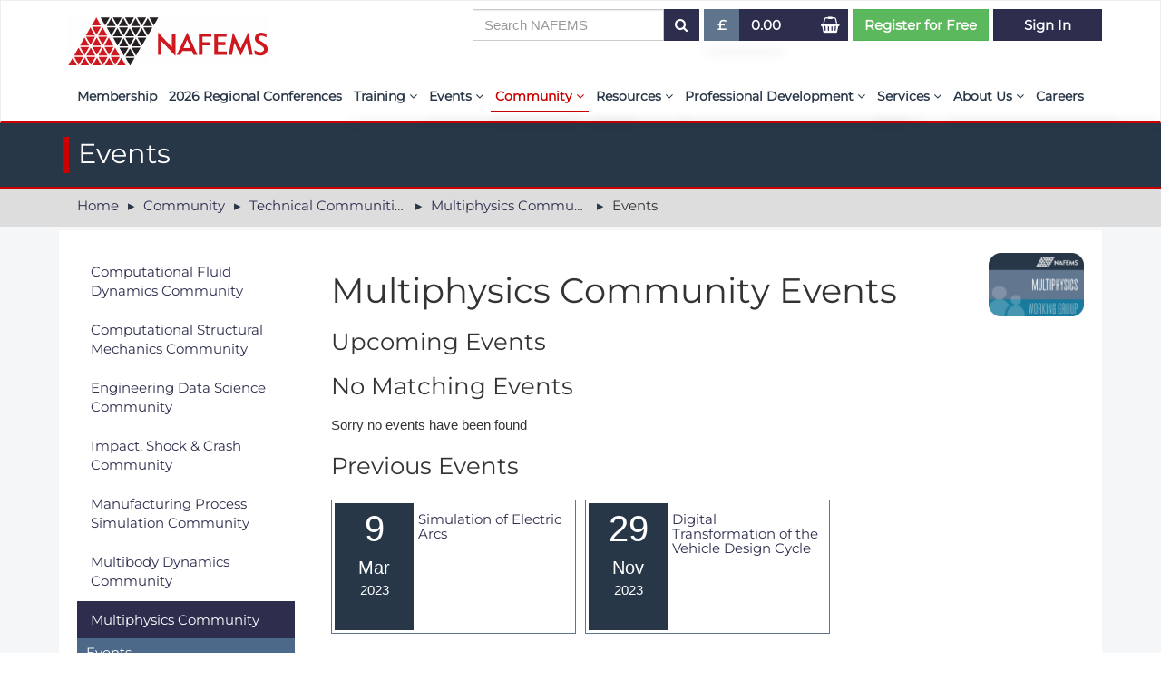

--- FILE ---
content_type: text/html
request_url: https://www.nafems.org/community/technical-communities/multiphysics/events/
body_size: 5168
content:
<!DOCTYPE html><html lang="en"><head><title>NAFEMS - Events</title>
<link rel="stylesheet" href="/resources/cms/insite.css">
<link rel="icon" href="/favicon.ico?v=1699516906754">
<meta charset="UTF-8"><meta http-equiv="Content-Type" content="text/html; UTF-8"><meta name="description"><meta name="keywords"><meta name="author" content="www.duodesign.co.uk"><meta name="viewport" content="width=device-width, initial-scale=1.0, maximum-scale=1"><meta http-equiv="X-UA-Compatible" content="IE=edge"><style type="riot"></style><link rel="shortcut icon" href="/favicon.pagespeed.1749355437.ico"><link href="https://fonts.googleapis.com/css?family=Maven+Pro" rel="stylesheet"><link rel="stylesheet" href="/resources/css/site.pagespeed.1769520464.css"><link rel="canonical" href="https://www.nafems.org/community/technical-communities/multiphysics/events/"><meta property="og:title" content="NAFEMS Events"><meta property="og:type" content="article"><meta property="og:description" content="Multiphysics Community Events  Upcoming Events  curdate())&quot; snippetlimit=&quot;0,100&quot; snippettemp=&quot;event_grid&quot;> Previous Events"><meta property="og:site_name" content="NAFEMS"><meta property="og:locale" content="en_GB"><meta property="og:image" content="https://www.nafems.org/images/icons/working-groups/multiphysicswg.png/rs-1200x675a.jpg"><meta property="og:image:alt" content="NAFEMS. Events"><meta name="twitter:card" content="summary_large_image"><meta name="twitter:image:src" content="https://www.nafems.org/images/icons/working-groups/multiphysicswg.png/rs-1200x675a.jpg"><meta name="twitter:image:alt" content="NAFEMS. Events"><meta name="twitter:title" content="NAFEMS Events"><meta name="twitter:description" content="Multiphysics Community Events  Upcoming Events  curdate())&quot; snippetlimit=&quot;0,100&quot; snippettemp=&quot;event_grid&quot;> Previous Events"><meta name="twitter:domain" content="www.nafems.org"><script src="https://www.google.com/recaptcha/api.js"></script><script>if(document.getElementsByName("captcha_settings").length){
  function timestamp() { var response = document.getElementById("g-recaptcha-response"); if (response == null || response.value.trim() == "") {var elems = JSON.parse(document.getElementsByName("captcha_settings")[0].value);elems["ts"] = JSON.stringify(new Date().getTime());document.getElementsByName("captcha_settings")[0].value = JSON.stringify(elems); } } setInterval(timestamp, 500); 
}
function enableBtn(){ document.getElementById("submitBtn").disabled = false; }</script><script type="text/javascript" defer="defer" src="https://extend.vimeocdn.com/ga/16607166.js"></script><script async="" src="https://www.googletagmanager.com/gtag/js?id=G-NMV2SBJV21'"></script><script>window.dataLayer = window.dataLayer || [];
function gtag(){dataLayer.push(arguments);}
gtag('js', new Date());
gtag('config', 'G-NMV2SBJV21');</script><script>(function(w,d,s,l,i){w[l]=w[l]||[];w[l].push({'gtm.start':
new Date().getTime(),event:'gtm.js'});var f=d.getElementsByTagName(s)[0],
j=d.createElement(s),dl=l!='dataLayer'?'&l='+l:'';j.async=true;j.src=
'https://www.googletagmanager.com/gtm.js?id='+i+dl;f.parentNode.insertBefore(j,f);
})(window,document,'script','dataLayer','GTM-NRZ2825');</script></head><body><div class="ie-notice"><div class="container"><div class="fa fa-internet-explorer fa-3x"></div>This Website is not fully compatible with Internet Explorer. <br>
For a more complete and secure browsing experience please consider using <a href="https://www.microsoft.com/en-us/edge" target="blank">Microsoft Edge</a>,  <a href="https://www.mozilla.org/en-GB/firefox/new/" target="_blank">Firefox</a>,  or  <a href="https://www.google.com/intl/en_uk/chrome/" target="_blank">Chrome</a></div></div><noscript><iframe src="https://www.googletagmanager.com/ns.html?id=G-NMV2SBJV21" height="0" width="0" style="display:none;visibility:hidden"></iframe></noscript><noscript><iframe src="https://www.googletagmanager.com/ns.html?id=GTM-NRZ2825" height="0" width="0" style="display:none;visibility:hidden"></iframe></noscript><div role="navigation" riot-tag="navigation" class="navbar navbar-default"><div class="container"><div class="navbar-header"><button type="button" aria-expanded="{show}" data-toggle="collapse" onclick="{toggle}" class="navicon {collapsed:!show}"><span class="sr-only">Toggle navigation</span><span class="icon-bar"></span><span class="icon-bar"></span><span class="icon-bar"></span></button><a href="/" class="navbar-brand"> <img src="/images/assets/logo.pagespeed.1735032287.svg" class="logo"></a></div><div id="navbar-collapse-1" class="navbar-collapse collapse"></div><div style="{style}" class="navbar-collapse growing collapse {in:show}"><ul id="duomenu0" class="nav navbar-nav">   <li style="" riot-tag="" maxwidth="767"><a href="/join/">Membership</a></li><li style="" riot-tag="" maxwidth="767"><a href="/nrc26/">2026 Regional Conferences</a></li><li style="" riot-tag="dropdown" maxwidth="767"><a href="/training/" class="dropdown-toggle">Training <i class="fa fa-angle-down"></i></a><ul class="dropdown-menu"><li><a href="/training/e-learning/" target="_self">E-Learning Courses </a></li><li><a href="/training/learning-hub/" target="_self">Learning Hub </a></li><li><a href="/training/virtual-classrooms/" target="_self">Virtual Classrooms </a></li><li><a href="/training/on-site-learning-solutions/" target="_self">Custom Classes </a></li><li><a href="/training/accreditation/" target="_self">Course Accreditation </a></li><li><a href="/training/tutors/" target="_self">Tutors </a></li><li><a href="/training/pse/" target="_self">PSE Competencies </a></li><li><a href="/training/training-interest-form/" target="_self">Contact the Training Team </a></li><li class="last"><a href="/training/recognised-courses/" target="_self">NAFEMS Recognised Training </a></li></ul></li><li style="" riot-tag="dropdown" maxwidth="767"><a href="/events/" class="dropdown-toggle">Events <i class="fa fa-angle-down"></i></a><ul class="dropdown-menu"><li><a href="/events/nafems/" target="_self">Upcoming Events </a></li><li><a href="/events/webinars/" target="_self">Upcoming Webinars </a></li><li><a href="/events/nafems-regional-conference-series/" target="_self">Regional Conference Series </a></li><li><a href="/events/industry-events/" target="_self">Upcoming Industry Events </a></li><li><a href="/events/congress/" target="_self">NAFEMS World Congress </a></li><li class="last"><a href="/events/call-for-papers/" target="_self">Call-For-Papers </a></li></ul></li><li style="" riot-tag="dropdown" maxwidth="767" class="active open current "><a href="/community/" class="dropdown-toggle">Community <i class="fa fa-angle-down"></i></a><ul class="dropdown-menu"><li><a href="/community/working-groups/" target="_self">Technical Groups </a></li><li><a href="/community/assess/" target="_self">The ASSESS Initiative </a></li><li><a href="/community/regional/" target="_self">Regional Groups </a></li><li><a href="/community/students/" target="_self">NAFEMS for Students </a></li><li class="active "><a href="/community/technical-communities/" target="_self">Technical Communities </a></li><li><a href="/community/vendor-network/" target="_self">Vendor Network </a></li><li><a href="/community/academia/" target="_self">Academia </a></li><li><a href="/community/technical-fellow/" target="_self">Technical Fellows </a></li><li><a href="/community/consultancies-software/" target="_self">Consultancies &amp; Software </a></li><li><a href="/community/forums/" target="_self">Forums </a></li><li class="last"><a href="/community/get-involved/" target="_self">Get Involved </a></li></ul></li><li style="" riot-tag="dropdown" maxwidth="767"><a href="/publications/" class="dropdown-toggle">Resources <i class="fa fa-angle-down"></i></a><ul class="dropdown-menu"><li><a href="/publications/resource_center/" target="_self">Resource Centre </a></li><li><a href="/publications/aiolas/" target="_self">aiolas | AI-Powered Direct Question Search </a></li><li><a href="/publications/emas-the-nafems-journal/" target="_self">EMAS - The NAFEMS Journal </a></li><li><a href="/publications/cfd-journal/" target="_self">International Journal of CFD Case Studies </a></li><li><a href="/publications/benchmark-magazine/" target="_self">BENCHMARK Magazine </a></li><li><a href="/publications/glossary/" target="_self">NAFEMS Glossary </a></li><li><a href="/publications/e-library/" target="_self">E-Library </a></li><li><a href="/publications/magazin/" target="_self">German Magazin </a></li><li><a href="/publications/browse_buy/" target="_self">Publications </a></li><li><a href="/publications/tender/" target="_self">Invitation to Tender </a></li><li><a href="/publications/standards/" target="_self">NAFEMS Standards Initiative </a></li><li><a href="/publications/code-verification/" target="_self">Code Verification </a></li><li><a href="/publications/knowledge-base/" target="_self">Knowledge Base </a></li><li><a href="/publications/the-nafems-benchmarks/" target="_self">The NAFEMS Benchmarks </a></li><li><a href="/publications/cfd/" target="_self">International Journal of CFD Case Studies </a></li><li class="last"><a href="/publications/blog/" target="_self">Blog </a></li></ul></li><li style="" riot-tag="dropdown" maxwidth="767"><a href="/professional-development/" class="dropdown-toggle">Professional Development <i class="fa fa-angle-down"></i></a><ul class="dropdown-menu"><li><a href="/professional-development/tracker/" target="_self">My PSE Competency Tracker </a></li><li><a href="/professional-development/competency_tracker/" target="_self">About PSE Competency Tracker </a></li><li class="last"><a href="/professional-development/certification/" target="_self">PSE Certification </a></li></ul></li><li style="" riot-tag="dropdown" maxwidth="767"><a href="/services/" class="dropdown-toggle">Services <i class="fa fa-angle-down"></i></a><ul class="dropdown-menu"><li class="last"><a href="/services/simulation-maturity-assessment/" target="_self">Simulation Maturity Assessment </a></li></ul></li><li style="" riot-tag="dropdown" maxwidth="767"><a href="/about-us/" class="dropdown-toggle">About Us <i class="fa fa-angle-down"></i></a><ul class="dropdown-menu"><li><a href="/about-us/legal/" target="_self">Policies, By-laws, and Legal </a></li><li><a href="/about-us/the-nafems-mission/" target="_self">Our Mission </a></li><li><a href="/about-us/diversity-and-inclusion/" target="_self">Diversity and Inclusion </a></li><li><a href="/about-us/timeline/" target="_self">NAFEMS Timeline </a></li><li><a href="/about-us/media/" target="_self">Latest News </a></li><li><a href="/about-us/projects/" target="_self">Projects </a></li><li><a href="/about-us/partnerships/" target="_self">Partnerships </a></li><li><a href="/about-us/contact/" target="_self">Contact Us </a></li><li class="last"><a href="/about-us/member-tutorials/" target="_self">Member Tutorials </a></li></ul></li><li style="" riot-tag="" maxwidth="767" class="last"><a href="/careers/">Careers</a></li></ul></div></div></div><div class="titlebar"><div class="container"><h2>Events</h2></div></div><loginbar csrf="9NJGEXxc-n3LGh-dn0bp2JmrgQdmyTR_tWxI" userid="" searchterm="" class="loginbar"></loginbar><div class="breadbar"><div class="container"><ul class="breadcrumb"><li><a href="/">Home</a></li><li><a href="/community/">Community</a></li><li><a href="/community/technical-communities/">Technical Communities</a></li><li><a href="/community/technical-communities/multiphysics/">Multiphysics Community</a></li><li><span>Events</span></li></ul></div></div><div class="greybar maincontent"><div class="container whiteblock"><div style="margin-top:10px" class="row"><div class="col-xs-12 col-md-push-3 col-md-9"><div><div class="duoEditArea" name="html4"><figure class="img-responsive" style="display:block;float:right"><div><a href="/community/working-groups/multiphysics/"><img src="/images/icons/working-groups/multiphysicswg.pagespeed.1615887842.png" class="img-responsive" style="width:105px;display:inline-block"></a></div></figure></div></div><div><div class="duoEditArea" name="html0"><h1>Multiphysics Community Events</h1></div></div><div><div class="duoEditArea" name="html1"><h3>Upcoming Events</h3><div class="dynamicList dl_event_grid" snippetinclude="10110000000" snippetorder="start" snippetwhere="products.type = &quot;Technical Community Event&quot; and products.reference like &quot;%MPWG%&quot; and (event_times.start = curdate() or event_times.start > curdate())" snippetlimit="0,100" snippettemp="event_grid"><h3>No Matching Events</h3><p>Sorry no events have been found</p></div><h3>Previous Events</h3><div class="dynamicList dl_event_grid" snippetinclude="11110000000" snippetorder="start" snippetwhere="products.type = &quot;Technical Community Event&quot; and products.reference like &quot;%MPWG%&quot; and event_times.start < curdate()" snippetlimit="0,100" snippettemp="event_grid"><div class="row"><div class="dlrow col-xs-12 col-sm-6 col-md-4"><div class="inner"><a href="/events/nafems/2023/mpwg-community-simulation-of-electric-arcs/"><div class="row"><div class="date col-xs-4">
  <div class="day">9</div>
  <div class="month">Mar</div>
  <div class="year">2023</div>
</div>
<div class="info col-xs-8"><h5>Simulation of Electric Arcs</h5></div></div></a></div></div><div class="dlrow col-xs-12 col-sm-6 col-md-4"><div class="inner"><a href="/events/nafems/2023/mpwg-community-digital-transformation-of-the-vehicle-design-cycle/"><div class="row"><div class="date col-xs-4">
  <div class="day">29</div>
  <div class="month">Nov</div>
  <div class="year">2023</div>
</div>
<div class="info col-xs-8"><h5>Digital Transformation of the Vehicle Design Cycle</h5></div></div></a></div></div></div></div><p>&nbsp;</p></div></div><div class="row"><div class="col-xs-12 col-sm-4"><div><div class="duoEditArea" name="html2"></div></div></div><div class="col-xs-12 col-sm-4"><div><div class="duoEditArea" name="html3"></div></div></div><div class="col-xs-12 col-sm-4"><div><div class="duoEditArea" name="html5"></div></div></div></div></div><div class="col-md-3 col-xs-12 col-md-pull-9"><hr class="visible-xs visible-sm"><ul id="duomenu23601" class="nav nav-pills nav-stacked">   <li style="" riot-tag="" maxwidth="767"><a href="/community/technical-communities/cfd/">Computational Fluid Dynamics Community</a></li><li style="" riot-tag="" maxwidth="767"><a href="/community/technical-communities/csm/">Computational Structural Mechanics Community</a></li><li style="" riot-tag="" maxwidth="767"><a href="/community/technical-communities/engineering-data-sci/">Engineering Data Science Community</a></li><li style="" riot-tag="" maxwidth="767"><a href="/community/technical-communities/impact-shock-crash-c/">Impact, Shock &amp; Crash Community</a></li><li style="" riot-tag="" maxwidth="767"><a href="/community/technical-communities/mps/">Manufacturing Process Simulation Community</a></li><li style="" riot-tag="" maxwidth="767"><a href="/community/technical-communities/mbd/">Multibody Dynamics Community</a></li><li style="" riot-tag="" maxwidth="767" class="active open current "><a href="/community/technical-communities/multiphysics/">Multiphysics Community</a><ul id="duomenu24820" class="active open current ">   <li style="" riot-tag="" maxwidth="767" class="active openlast"><a href="/community/technical-communities/multiphysics/events/">Events</a></li></ul></li><li style="" riot-tag="" maxwidth="767"><a href="/community/technical-communities/optimisation/">Optimisation Community</a></li><li style="" riot-tag="" maxwidth="767"><a href="/community/technical-communities/sdm/">Simulation Data Management Community</a></li><li style="" riot-tag="" maxwidth="767"><a href="/community/technical-communities/stochastics/">Stochastics Community</a></li><li style="" riot-tag="" maxwidth="767" class="last"><a href="/community/technical-communities/sms/">Systems Modeling &amp; Simulation Community</a></li></ul></div></div></div></div><div class="footer"><div class="newsletterbar"> <div class="container"><div class="subscribe-block col-xs-12 col-md-10 flexcol"><img src="/images/assets/envelope.pagespeed.1509633709.svg" class="envelope"><div class="subscribe-text"><p>Stay up to date with our technology updates, events, special offers, news, publications and training </p></div></div><div class="subscribe-button col-xs-12 col-md-2 flexcol"><a href="https://confirmsubscription.com/h/j/D3AC5A77B715D40B" target="_blank" class="btn btn-primary btn-lg">Subscribe</a></div></div></div><div class="container"><div class="row flex"><ul class="footermap"><li><a href="/join/">Membership </a></li><li><a href="/nrc26/">2026 Regional Conferences </a></li><li><a href="/training/">Training </a><ul><li><a href="/training/e-learning/">E-Learning Courses </a></li><li><a href="/training/learning-hub/">Learning Hub </a></li><li><a href="/training/virtual-classrooms/">Virtual Classrooms </a></li><li><a href="/training/on-site-learning-solutions/">Custom Classes </a></li><li><a href="/training/accreditation/">Course Accreditation </a></li><li><a href="/training/tutors/">Tutors </a></li><li><a href="/training/pse/">PSE Competencies </a></li><li><a href="/training/training-interest-form/">Contact the Training Team </a></li><li><a href="/training/recognised-courses/">NAFEMS Recognised Training </a></li></ul></li><li><a href="/events/">Events </a><ul><li><a href="/events/nafems/">Upcoming Events </a></li><li><a href="/events/webinars/">Upcoming Webinars </a></li><li><a href="/events/nafems-regional-conference-series/">Regional Conference Series </a></li><li><a href="/events/industry-events/">Upcoming Industry Events </a></li><li><a href="/events/congress/">NAFEMS World Congress </a></li><li><a href="/events/call-for-papers/">Call-For-Papers </a></li></ul></li><li><a href="/community/">Community </a><ul><li><a href="/community/working-groups/">Technical Groups </a></li><li><a href="/community/assess/">The ASSESS Initiative </a></li><li><a href="/community/regional/">Regional Groups </a></li><li><a href="/community/students/">NAFEMS for Students </a></li><li><a href="/community/technical-communities/">Technical Communities </a></li><li><a href="/community/vendor-network/">Vendor Network </a></li><li><a href="/community/academia/">Academia </a></li><li><a href="/community/technical-fellow/">Technical Fellows </a></li><li><a href="/community/consultancies-software/">Consultancies &amp; Software </a></li><li><a href="/community/forums/">Forums </a></li><li><a href="/community/get-involved/">Get Involved </a></li></ul></li><li><a href="/publications/">Resources </a><ul><li><a href="/publications/resource_center/">Resource Centre </a></li><li><a href="/publications/aiolas/">aiolas | AI-Powered Direct Question Search </a></li><li><a href="/publications/emas-the-nafems-journal/">EMAS - The NAFEMS Journal </a></li><li><a href="/publications/cfd-journal/">International Journal of CFD Case Studies </a></li><li><a href="/publications/benchmark-magazine/">BENCHMARK Magazine </a></li><li><a href="/publications/glossary/">NAFEMS Glossary </a></li><li><a href="/publications/e-library/">E-Library </a></li><li><a href="/publications/magazin/">German Magazin </a></li><li><a href="/publications/browse_buy/">Publications </a></li><li><a href="/publications/tender/">Invitation to Tender </a></li><li><a href="/publications/standards/">NAFEMS Standards Initiative </a></li><li><a href="/publications/code-verification/">Code Verification </a></li><li><a href="/publications/knowledge-base/">Knowledge Base </a></li><li><a href="/publications/the-nafems-benchmarks/">The NAFEMS Benchmarks </a></li><li><a href="/publications/cfd/">International Journal of CFD Case Studies </a></li><li><a href="/publications/blog/">Blog </a></li></ul></li><li><a href="/professional-development/">Professional Development </a><ul><li><a href="/professional-development/tracker/">My PSE Competency Tracker </a></li><li><a href="/professional-development/competency_tracker/">About PSE Competency Tracker </a></li><li><a href="/professional-development/certification/">PSE Certification </a></li></ul></li><li><a href="/services/">Services </a><ul><li><a href="/services/simulation-maturity-assessment/">Simulation Maturity Assessment </a></li></ul></li><li><a href="/about-us/">About Us </a><ul><li><a href="/about-us/legal/">Policies, By-laws, and Legal </a></li><li><a href="/about-us/the-nafems-mission/">Our Mission </a></li><li><a href="/about-us/diversity-and-inclusion/">Diversity and Inclusion </a></li><li><a href="/about-us/timeline/">NAFEMS Timeline </a></li><li><a href="/about-us/media/">Latest News </a></li><li><a href="/about-us/projects/">Projects </a></li><li><a href="/about-us/partnerships/">Partnerships </a></li><li><a href="/about-us/contact/">Contact Us </a></li><li><a href="/about-us/member-tutorials/">Member Tutorials </a></li></ul></li><li><a href="/careers/">Careers </a></li></ul><div class="col-md-4 col-xs-12"><div class="col-xs-12 join"><h3>NAFEMS Membership</h3><p>If you want to find out more about NAFEMS and how membership can benefit your organisation, please click below. </p><a href="/join/" class="btn btn-primary btn-block">Joining NAFEMS</a><br></div><div class="social"><div class="col-xs-12"><div class="isocredit"><a href="https://www.linkedin.com/company/nafems/" target="_blank" title="LinkedIn" class="social-icon fa fa-linkedin"></a><a href="https://www.youtube.com/user/NAFEMS" target="_blank" title="Youtube" class="social-icon fa fa-youtube-play"></a><div class="iso-badge"><img src="/images/about/iso9001.pagespeed.1758191725.png/rs-200x200.png"><br>Cert No. 10331<br>ISO 9001</div></div></div></div></div></div><div class="row flex"> <div class="col-xs-6"><p class="text-muted nafems-link">© NAFEMS Ltd 2026</p></div><div class="col-xs-6"><p class="text-muted text-right duo-link">Developed By Duo Web Design</p></div></div></div></div><duo-toaster></duo-toaster><script src="/resources/js/site.pagespeed.1769520465.js"></script><script>(function(h,o,t,j,a,r){
    h.hj=h.hj||function(){(h.hj.q=h.hj.q||[]).push(arguments)};
    h._hjSettings={hjid:2896581,hjsv:6};
    a=o.getElementsByTagName('head')[0];
    r=o.createElement('script');r.async=1;
    r.src=t+h._hjSettings.hjid+j+h._hjSettings.hjsv;
    a.appendChild(r);
})(window,document,'https://static.hotjar.com/c/hotjar-','.js?sv=');</script><script src="/resources/cms/insite.js"></script></body></html>

--- FILE ---
content_type: text/css; charset=UTF-8
request_url: https://www.nafems.org/resources/css/site.pagespeed.1769520464.css
body_size: 42179
content:
@font-face{font-family:'Montserrat';font-style:normal;font-weight:400;src:url("/resources/fonts/montserrat-v25-latin/montserrat-v25-latin-regular.eot");src:local(''),url("/resources/fonts/montserrat-v25-latin/montserrat-v25-latin-regular.eot?#iefix") format('embedded-opentype'),url("/resources/fonts/montserrat-v25-latin/montserrat-v25-latin-regular.woff2") format('woff2'),url("/resources/fonts/montserrat-v25-latin/montserrat-v25-latin-regular.woff") format('woff'),url("/resources/fonts/montserrat-v25-latin/montserrat-v25-latin-regular.ttf") format('truetype'),url("/resources/fonts/montserrat-v25-latin/montserrat-v25-latin-regular.svg#Montserrat") format('svg')}/*
 *  Font Awesome 4.7.0 by @davegandy - http://fontawesome.io - @fontawesome
 *  License - http://fontawesome.io/license (Font: SIL OFL 1.1, CSS: MIT License)
 */
/* FONT PATH
 * -------------------------- */
@font-face{font-family:'FontAwesome';src:url("/resources/fonts//fontawesome-webfont.eot?v=4.7.0");src:url("/resources/fonts//fontawesome-webfont.eot?#iefix&v=4.7.0") format('embedded-opentype'),url("/resources/fonts//fontawesome-webfont.woff2?v=4.7.0") format('woff2'),url("/resources/fonts//fontawesome-webfont.woff?v=4.7.0") format('woff'),url("/resources/fonts//fontawesome-webfont.ttf?v=4.7.0") format('truetype'),url("/resources/fonts//fontawesome-webfont.svg?v=4.7.0#fontawesomeregular") format('svg');font-weight:normal;font-style:normal}.fa{display:inline-block;font:normal normal normal 14px/1 FontAwesome;font-size:inherit;text-rendering:auto;-webkit-font-smoothing:antialiased;-moz-osx-font-smoothing:grayscale}/* makes the font 33% larger relative to the icon container */
.fa-lg{font-size:1.333333333333333em;line-height:.75em;vertical-align:-15%}.fa-2x{font-size:2em}.fa-3x{font-size:3em}.fa-4x{font-size:4em}.fa-5x{font-size:5em}.fa-fw{width:1.285714285714286em;text-align:center}.fa-ul{padding-left:0;margin-left:2.142857142857143em;list-style-type:none}.fa-ul > li{position:relative}.fa-li{position:absolute;left:-2.142857142857143em;width:2.142857142857143em;top:.14285714285714285em;text-align:center}.fa-li.fa-lg{left:-1.857142857142857em}.fa-border{padding:.2em .25em .15em;border:solid .08em #eee;border-radius:.1em}.fa-pull-left{float:left}.fa-pull-right{float:right}.fa.fa-pull-left{margin-right:.3em}.fa.fa-pull-right{margin-left:.3em}/* Deprecated as of 4.4.0 */
.pull-right{float:right}.pull-left{float:left}.fa.pull-left{margin-right:.3em}.fa.pull-right{margin-left:.3em}.fa-spin{animation:fa-spin 2s infinite linear}.fa-pulse{animation:fa-spin 1s infinite steps(8)}@keyframes fa-spin{0%{transform:rotate(0)}100%{transform:rotate(359deg)}}.fa-rotate-90{filter:progid:DXImageTransform.Microsoft.BasicImage(rotation=1);transform:rotate(90deg)}.fa-rotate-180{filter:progid:DXImageTransform.Microsoft.BasicImage(rotation=2);transform:rotate(180deg)}.fa-rotate-270{filter:progid:DXImageTransform.Microsoft.BasicImage(rotation=3);transform:rotate(270deg)}.fa-flip-horizontal{filter:progid:DXImageTransform.Microsoft.BasicImage(rotation=0, mirror=1);transform:scale(-1,1)}.fa-flip-vertical{filter:progid:DXImageTransform.Microsoft.BasicImage(rotation=2, mirror=1);transform:scale(1,-1)}:root .fa-rotate-90,:root .fa-rotate-180,:root .fa-rotate-270,:root .fa-flip-horizontal,:root .fa-flip-vertical{filter:none}.fa-stack{position:relative;display:inline-block;width:2em;height:2em;line-height:2em;vertical-align:middle}.fa-stack-1x,.fa-stack-2x{position:absolute;left:0;width:100%;text-align:center}.fa-stack-1x{line-height:inherit}.fa-stack-2x{font-size:2em}.fa-inverse{color:#fff}/* Font Awesome uses the Unicode Private Use Area (PUA) to ensure screen
   readers do not read off random characters that represent icons */
.fa-glass:before{content:"\f000"}.fa-glass:before{content:"\f000"}.fa-music:before{content:"\f001"}.fa-search:before{content:"\f002"}.fa-envelope-o:before{content:"\f003"}.fa-heart:before{content:"\f004"}.fa-star:before{content:"\f005"}.fa-star-o:before{content:"\f006"}.fa-user:before{content:"\f007"}.fa-film:before{content:"\f008"}.fa-th-large:before{content:"\f009"}.fa-th:before{content:"\f00a"}.fa-th-list:before{content:"\f00b"}.fa-check:before{content:"\f00c"}.fa-remove:before,.fa-close:before,.fa-times:before{content:"\f00d"}.fa-search-plus:before{content:"\f00e"}.fa-search-minus:before{content:"\f010"}.fa-power-off:before{content:"\f011"}.fa-signal:before{content:"\f012"}.fa-gear:before,.fa-cog:before{content:"\f013"}.fa-trash-o:before{content:"\f014"}.fa-home:before{content:"\f015"}.fa-file-o:before{content:"\f016"}.fa-clock-o:before{content:"\f017"}.fa-road:before{content:"\f018"}.fa-download:before{content:"\f019"}.fa-arrow-circle-o-down:before{content:"\f01a"}.fa-arrow-circle-o-up:before{content:"\f01b"}.fa-inbox:before{content:"\f01c"}.fa-play-circle-o:before{content:"\f01d"}.fa-rotate-right:before,.fa-repeat:before{content:"\f01e"}.fa-refresh:before{content:"\f021"}.fa-list-alt:before{content:"\f022"}.fa-lock:before{content:"\f023"}.fa-flag:before{content:"\f024"}.fa-headphones:before{content:"\f025"}.fa-volume-off:before{content:"\f026"}.fa-volume-down:before{content:"\f027"}.fa-volume-up:before{content:"\f028"}.fa-qrcode:before{content:"\f029"}.fa-barcode:before{content:"\f02a"}.fa-tag:before{content:"\f02b"}.fa-tags:before{content:"\f02c"}.fa-book:before{content:"\f02d"}.fa-bookmark:before{content:"\f02e"}.fa-print:before{content:"\f02f"}.fa-camera:before{content:"\f030"}.fa-font:before{content:"\f031"}.fa-bold:before{content:"\f032"}.fa-italic:before{content:"\f033"}.fa-text-height:before{content:"\f034"}.fa-text-width:before{content:"\f035"}.fa-align-left:before{content:"\f036"}.fa-align-center:before{content:"\f037"}.fa-align-right:before{content:"\f038"}.fa-align-justify:before{content:"\f039"}.fa-list:before{content:"\f03a"}.fa-dedent:before,.fa-outdent:before{content:"\f03b"}.fa-indent:before{content:"\f03c"}.fa-video-camera:before{content:"\f03d"}.fa-photo:before,.fa-image:before,.fa-picture-o:before{content:"\f03e"}.fa-pencil:before{content:"\f040"}.fa-map-marker:before{content:"\f041"}.fa-adjust:before{content:"\f042"}.fa-tint:before{content:"\f043"}.fa-edit:before,.fa-pencil-square-o:before{content:"\f044"}.fa-share-square-o:before{content:"\f045"}.fa-check-square-o:before{content:"\f046"}.fa-arrows:before{content:"\f047"}.fa-step-backward:before{content:"\f048"}.fa-fast-backward:before{content:"\f049"}.fa-backward:before{content:"\f04a"}.fa-play:before{content:"\f04b"}.fa-pause:before{content:"\f04c"}.fa-stop:before{content:"\f04d"}.fa-forward:before{content:"\f04e"}.fa-fast-forward:before{content:"\f050"}.fa-step-forward:before{content:"\f051"}.fa-eject:before{content:"\f052"}.fa-chevron-left:before{content:"\f053"}.fa-chevron-right:before{content:"\f054"}.fa-plus-circle:before{content:"\f055"}.fa-minus-circle:before{content:"\f056"}.fa-times-circle:before{content:"\f057"}.fa-check-circle:before{content:"\f058"}.fa-question-circle:before{content:"\f059"}.fa-info-circle:before{content:"\f05a"}.fa-crosshairs:before{content:"\f05b"}.fa-times-circle-o:before{content:"\f05c"}.fa-check-circle-o:before{content:"\f05d"}.fa-ban:before{content:"\f05e"}.fa-arrow-left:before{content:"\f060"}.fa-arrow-right:before{content:"\f061"}.fa-arrow-up:before{content:"\f062"}.fa-arrow-down:before{content:"\f063"}.fa-mail-forward:before,.fa-share:before{content:"\f064"}.fa-expand:before{content:"\f065"}.fa-compress:before{content:"\f066"}.fa-plus:before{content:"\f067"}.fa-minus:before{content:"\f068"}.fa-asterisk:before{content:"\f069"}.fa-exclamation-circle:before{content:"\f06a"}.fa-gift:before{content:"\f06b"}.fa-leaf:before{content:"\f06c"}.fa-fire:before{content:"\f06d"}.fa-eye:before{content:"\f06e"}.fa-eye-slash:before{content:"\f070"}.fa-warning:before,.fa-exclamation-triangle:before{content:"\f071"}.fa-plane:before{content:"\f072"}.fa-calendar:before{content:"\f073"}.fa-random:before{content:"\f074"}.fa-comment:before{content:"\f075"}.fa-magnet:before{content:"\f076"}.fa-chevron-up:before{content:"\f077"}.fa-chevron-down:before{content:"\f078"}.fa-retweet:before{content:"\f079"}.fa-shopping-cart:before{content:"\f07a"}.fa-folder:before{content:"\f07b"}.fa-folder-open:before{content:"\f07c"}.fa-arrows-v:before{content:"\f07d"}.fa-arrows-h:before{content:"\f07e"}.fa-bar-chart-o:before,.fa-bar-chart:before{content:"\f080"}.fa-twitter-square:before{content:"\f081"}.fa-facebook-square:before{content:"\f082"}.fa-camera-retro:before{content:"\f083"}.fa-key:before{content:"\f084"}.fa-gears:before,.fa-cogs:before{content:"\f085"}.fa-comments:before{content:"\f086"}.fa-thumbs-o-up:before{content:"\f087"}.fa-thumbs-o-down:before{content:"\f088"}.fa-star-half:before{content:"\f089"}.fa-heart-o:before{content:"\f08a"}.fa-sign-out:before{content:"\f08b"}.fa-linkedin-square:before{content:"\f08c"}.fa-thumb-tack:before{content:"\f08d"}.fa-external-link:before{content:"\f08e"}.fa-sign-in:before{content:"\f090"}.fa-trophy:before{content:"\f091"}.fa-github-square:before{content:"\f092"}.fa-upload:before{content:"\f093"}.fa-lemon-o:before{content:"\f094"}.fa-phone:before{content:"\f095"}.fa-square-o:before{content:"\f096"}.fa-bookmark-o:before{content:"\f097"}.fa-phone-square:before{content:"\f098"}.fa-twitter:before{content:"\f099"}.fa-facebook-f:before,.fa-facebook:before{content:"\f09a"}.fa-github:before{content:"\f09b"}.fa-unlock:before{content:"\f09c"}.fa-credit-card:before{content:"\f09d"}.fa-feed:before,.fa-rss:before{content:"\f09e"}.fa-hdd-o:before{content:"\f0a0"}.fa-bullhorn:before{content:"\f0a1"}.fa-bell:before{content:"\f0f3"}.fa-certificate:before{content:"\f0a3"}.fa-hand-o-right:before{content:"\f0a4"}.fa-hand-o-left:before{content:"\f0a5"}.fa-hand-o-up:before{content:"\f0a6"}.fa-hand-o-down:before{content:"\f0a7"}.fa-arrow-circle-left:before{content:"\f0a8"}.fa-arrow-circle-right:before{content:"\f0a9"}.fa-arrow-circle-up:before{content:"\f0aa"}.fa-arrow-circle-down:before{content:"\f0ab"}.fa-globe:before{content:"\f0ac"}.fa-wrench:before{content:"\f0ad"}.fa-tasks:before{content:"\f0ae"}.fa-filter:before{content:"\f0b0"}.fa-briefcase:before{content:"\f0b1"}.fa-arrows-alt:before{content:"\f0b2"}.fa-group:before,.fa-users:before{content:"\f0c0"}.fa-chain:before,.fa-link:before{content:"\f0c1"}.fa-cloud:before{content:"\f0c2"}.fa-flask:before{content:"\f0c3"}.fa-cut:before,.fa-scissors:before{content:"\f0c4"}.fa-copy:before,.fa-files-o:before{content:"\f0c5"}.fa-paperclip:before{content:"\f0c6"}.fa-save:before,.fa-floppy-o:before{content:"\f0c7"}.fa-square:before{content:"\f0c8"}.fa-navicon:before,.fa-reorder:before,.fa-bars:before{content:"\f0c9"}.fa-list-ul:before{content:"\f0ca"}.fa-list-ol:before{content:"\f0cb"}.fa-strikethrough:before{content:"\f0cc"}.fa-underline:before{content:"\f0cd"}.fa-table:before{content:"\f0ce"}.fa-magic:before{content:"\f0d0"}.fa-truck:before{content:"\f0d1"}.fa-pinterest:before{content:"\f0d2"}.fa-pinterest-square:before{content:"\f0d3"}.fa-google-plus-square:before{content:"\f0d4"}.fa-google-plus:before{content:"\f0d5"}.fa-money:before{content:"\f0d6"}.fa-caret-down:before{content:"\f0d7"}.fa-caret-up:before{content:"\f0d8"}.fa-caret-left:before{content:"\f0d9"}.fa-caret-right:before{content:"\f0da"}.fa-columns:before{content:"\f0db"}.fa-unsorted:before,.fa-sort:before{content:"\f0dc"}.fa-sort-down:before,.fa-sort-desc:before{content:"\f0dd"}.fa-sort-up:before,.fa-sort-asc:before{content:"\f0de"}.fa-envelope:before{content:"\f0e0"}.fa-linkedin:before{content:"\f0e1"}.fa-rotate-left:before,.fa-undo:before{content:"\f0e2"}.fa-legal:before,.fa-gavel:before{content:"\f0e3"}.fa-dashboard:before,.fa-tachometer:before{content:"\f0e4"}.fa-comment-o:before{content:"\f0e5"}.fa-comments-o:before{content:"\f0e6"}.fa-flash:before,.fa-bolt:before{content:"\f0e7"}.fa-sitemap:before{content:"\f0e8"}.fa-umbrella:before{content:"\f0e9"}.fa-paste:before,.fa-clipboard:before{content:"\f0ea"}.fa-lightbulb-o:before{content:"\f0eb"}.fa-exchange:before{content:"\f0ec"}.fa-cloud-download:before{content:"\f0ed"}.fa-cloud-upload:before{content:"\f0ee"}.fa-user-md:before{content:"\f0f0"}.fa-stethoscope:before{content:"\f0f1"}.fa-suitcase:before{content:"\f0f2"}.fa-bell-o:before{content:"\f0a2"}.fa-coffee:before{content:"\f0f4"}.fa-cutlery:before{content:"\f0f5"}.fa-file-text-o:before{content:"\f0f6"}.fa-building-o:before{content:"\f0f7"}.fa-hospital-o:before{content:"\f0f8"}.fa-ambulance:before{content:"\f0f9"}.fa-medkit:before{content:"\f0fa"}.fa-fighter-jet:before{content:"\f0fb"}.fa-beer:before{content:"\f0fc"}.fa-h-square:before{content:"\f0fd"}.fa-plus-square:before{content:"\f0fe"}.fa-angle-double-left:before{content:"\f100"}.fa-angle-double-right:before{content:"\f101"}.fa-angle-double-up:before{content:"\f102"}.fa-angle-double-down:before{content:"\f103"}.fa-angle-left:before{content:"\f104"}.fa-angle-right:before{content:"\f105"}.fa-angle-up:before{content:"\f106"}.fa-angle-down:before{content:"\f107"}.fa-desktop:before{content:"\f108"}.fa-laptop:before{content:"\f109"}.fa-tablet:before{content:"\f10a"}.fa-mobile-phone:before,.fa-mobile:before{content:"\f10b"}.fa-circle-o:before{content:"\f10c"}.fa-quote-left:before{content:"\f10d"}.fa-quote-right:before{content:"\f10e"}.fa-spinner:before{content:"\f110"}.fa-circle:before{content:"\f111"}.fa-mail-reply:before,.fa-reply:before{content:"\f112"}.fa-github-alt:before{content:"\f113"}.fa-folder-o:before{content:"\f114"}.fa-folder-open-o:before{content:"\f115"}.fa-smile-o:before{content:"\f118"}.fa-frown-o:before{content:"\f119"}.fa-meh-o:before{content:"\f11a"}.fa-gamepad:before{content:"\f11b"}.fa-keyboard-o:before{content:"\f11c"}.fa-flag-o:before{content:"\f11d"}.fa-flag-checkered:before{content:"\f11e"}.fa-terminal:before{content:"\f120"}.fa-code:before{content:"\f121"}.fa-mail-reply-all:before,.fa-reply-all:before{content:"\f122"}.fa-star-half-empty:before,.fa-star-half-full:before,.fa-star-half-o:before{content:"\f123"}.fa-location-arrow:before{content:"\f124"}.fa-crop:before{content:"\f125"}.fa-code-fork:before{content:"\f126"}.fa-unlink:before,.fa-chain-broken:before{content:"\f127"}.fa-question:before{content:"\f128"}.fa-info:before{content:"\f129"}.fa-exclamation:before{content:"\f12a"}.fa-superscript:before{content:"\f12b"}.fa-subscript:before{content:"\f12c"}.fa-eraser:before{content:"\f12d"}.fa-puzzle-piece:before{content:"\f12e"}.fa-microphone:before{content:"\f130"}.fa-microphone-slash:before{content:"\f131"}.fa-shield:before{content:"\f132"}.fa-calendar-o:before{content:"\f133"}.fa-fire-extinguisher:before{content:"\f134"}.fa-rocket:before{content:"\f135"}.fa-maxcdn:before{content:"\f136"}.fa-chevron-circle-left:before{content:"\f137"}.fa-chevron-circle-right:before{content:"\f138"}.fa-chevron-circle-up:before{content:"\f139"}.fa-chevron-circle-down:before{content:"\f13a"}.fa-html5:before{content:"\f13b"}.fa-css3:before{content:"\f13c"}.fa-anchor:before{content:"\f13d"}.fa-unlock-alt:before{content:"\f13e"}.fa-bullseye:before{content:"\f140"}.fa-ellipsis-h:before{content:"\f141"}.fa-ellipsis-v:before{content:"\f142"}.fa-rss-square:before{content:"\f143"}.fa-play-circle:before{content:"\f144"}.fa-ticket:before{content:"\f145"}.fa-minus-square:before{content:"\f146"}.fa-minus-square-o:before{content:"\f147"}.fa-level-up:before{content:"\f148"}.fa-level-down:before{content:"\f149"}.fa-check-square:before{content:"\f14a"}.fa-pencil-square:before{content:"\f14b"}.fa-external-link-square:before{content:"\f14c"}.fa-share-square:before{content:"\f14d"}.fa-compass:before{content:"\f14e"}.fa-toggle-down:before,.fa-caret-square-o-down:before{content:"\f150"}.fa-toggle-up:before,.fa-caret-square-o-up:before{content:"\f151"}.fa-toggle-right:before,.fa-caret-square-o-right:before{content:"\f152"}.fa-euro:before,.fa-eur:before{content:"\f153"}.fa-gbp:before{content:"\f154"}.fa-dollar:before,.fa-usd:before{content:"\f155"}.fa-rupee:before,.fa-inr:before{content:"\f156"}.fa-cny:before,.fa-rmb:before,.fa-yen:before,.fa-jpy:before{content:"\f157"}.fa-ruble:before,.fa-rouble:before,.fa-rub:before{content:"\f158"}.fa-won:before,.fa-krw:before{content:"\f159"}.fa-bitcoin:before,.fa-btc:before{content:"\f15a"}.fa-file:before{content:"\f15b"}.fa-file-text:before{content:"\f15c"}.fa-sort-alpha-asc:before{content:"\f15d"}.fa-sort-alpha-desc:before{content:"\f15e"}.fa-sort-amount-asc:before{content:"\f160"}.fa-sort-amount-desc:before{content:"\f161"}.fa-sort-numeric-asc:before{content:"\f162"}.fa-sort-numeric-desc:before{content:"\f163"}.fa-thumbs-up:before{content:"\f164"}.fa-thumbs-down:before{content:"\f165"}.fa-youtube-square:before{content:"\f166"}.fa-youtube:before{content:"\f167"}.fa-xing:before{content:"\f168"}.fa-xing-square:before{content:"\f169"}.fa-youtube-play:before{content:"\f16a"}.fa-dropbox:before{content:"\f16b"}.fa-stack-overflow:before{content:"\f16c"}.fa-instagram:before{content:"\f16d"}.fa-flickr:before{content:"\f16e"}.fa-adn:before{content:"\f170"}.fa-bitbucket:before{content:"\f171"}.fa-bitbucket-square:before{content:"\f172"}.fa-tumblr:before{content:"\f173"}.fa-tumblr-square:before{content:"\f174"}.fa-long-arrow-down:before{content:"\f175"}.fa-long-arrow-up:before{content:"\f176"}.fa-long-arrow-left:before{content:"\f177"}.fa-long-arrow-right:before{content:"\f178"}.fa-apple:before{content:"\f179"}.fa-windows:before{content:"\f17a"}.fa-android:before{content:"\f17b"}.fa-linux:before{content:"\f17c"}.fa-dribbble:before{content:"\f17d"}.fa-skype:before{content:"\f17e"}.fa-foursquare:before{content:"\f180"}.fa-trello:before{content:"\f181"}.fa-female:before{content:"\f182"}.fa-male:before{content:"\f183"}.fa-gittip:before,.fa-gratipay:before{content:"\f184"}.fa-sun-o:before{content:"\f185"}.fa-moon-o:before{content:"\f186"}.fa-archive:before{content:"\f187"}.fa-bug:before{content:"\f188"}.fa-vk:before{content:"\f189"}.fa-weibo:before{content:"\f18a"}.fa-renren:before{content:"\f18b"}.fa-pagelines:before{content:"\f18c"}.fa-stack-exchange:before{content:"\f18d"}.fa-arrow-circle-o-right:before{content:"\f18e"}.fa-arrow-circle-o-left:before{content:"\f190"}.fa-toggle-left:before,.fa-caret-square-o-left:before{content:"\f191"}.fa-dot-circle-o:before{content:"\f192"}.fa-wheelchair:before{content:"\f193"}.fa-vimeo-square:before{content:"\f194"}.fa-turkish-lira:before,.fa-try:before{content:"\f195"}.fa-plus-square-o:before{content:"\f196"}.fa-space-shuttle:before{content:"\f197"}.fa-slack:before{content:"\f198"}.fa-envelope-square:before{content:"\f199"}.fa-wordpress:before{content:"\f19a"}.fa-openid:before{content:"\f19b"}.fa-institution:before,.fa-bank:before,.fa-university:before{content:"\f19c"}.fa-mortar-board:before,.fa-graduation-cap:before{content:"\f19d"}.fa-yahoo:before{content:"\f19e"}.fa-google:before{content:"\f1a0"}.fa-reddit:before{content:"\f1a1"}.fa-reddit-square:before{content:"\f1a2"}.fa-stumbleupon-circle:before{content:"\f1a3"}.fa-stumbleupon:before{content:"\f1a4"}.fa-delicious:before{content:"\f1a5"}.fa-digg:before{content:"\f1a6"}.fa-pied-piper-pp:before{content:"\f1a7"}.fa-pied-piper-alt:before{content:"\f1a8"}.fa-drupal:before{content:"\f1a9"}.fa-joomla:before{content:"\f1aa"}.fa-language:before{content:"\f1ab"}.fa-fax:before{content:"\f1ac"}.fa-building:before{content:"\f1ad"}.fa-child:before{content:"\f1ae"}.fa-paw:before{content:"\f1b0"}.fa-spoon:before{content:"\f1b1"}.fa-cube:before{content:"\f1b2"}.fa-cubes:before{content:"\f1b3"}.fa-behance:before{content:"\f1b4"}.fa-behance-square:before{content:"\f1b5"}.fa-steam:before{content:"\f1b6"}.fa-steam-square:before{content:"\f1b7"}.fa-recycle:before{content:"\f1b8"}.fa-automobile:before,.fa-car:before{content:"\f1b9"}.fa-cab:before,.fa-taxi:before{content:"\f1ba"}.fa-tree:before{content:"\f1bb"}.fa-spotify:before{content:"\f1bc"}.fa-deviantart:before{content:"\f1bd"}.fa-soundcloud:before{content:"\f1be"}.fa-database:before{content:"\f1c0"}.fa-file-pdf-o:before{content:"\f1c1"}.fa-file-word-o:before{content:"\f1c2"}.fa-file-excel-o:before{content:"\f1c3"}.fa-file-powerpoint-o:before{content:"\f1c4"}.fa-file-photo-o:before,.fa-file-picture-o:before,.fa-file-image-o:before{content:"\f1c5"}.fa-file-zip-o:before,.fa-file-archive-o:before{content:"\f1c6"}.fa-file-sound-o:before,.fa-file-audio-o:before{content:"\f1c7"}.fa-file-movie-o:before,.fa-file-video-o:before{content:"\f1c8"}.fa-file-code-o:before{content:"\f1c9"}.fa-vine:before{content:"\f1ca"}.fa-codepen:before{content:"\f1cb"}.fa-jsfiddle:before{content:"\f1cc"}.fa-life-bouy:before,.fa-life-buoy:before,.fa-life-saver:before,.fa-support:before,.fa-life-ring:before{content:"\f1cd"}.fa-circle-o-notch:before{content:"\f1ce"}.fa-ra:before,.fa-resistance:before,.fa-rebel:before{content:"\f1d0"}.fa-ge:before,.fa-empire:before{content:"\f1d1"}.fa-git-square:before{content:"\f1d2"}.fa-git:before{content:"\f1d3"}.fa-y-combinator-square:before,.fa-yc-square:before,.fa-hacker-news:before{content:"\f1d4"}.fa-tencent-weibo:before{content:"\f1d5"}.fa-qq:before{content:"\f1d6"}.fa-wechat:before,.fa-weixin:before{content:"\f1d7"}.fa-send:before,.fa-paper-plane:before{content:"\f1d8"}.fa-send-o:before,.fa-paper-plane-o:before{content:"\f1d9"}.fa-history:before{content:"\f1da"}.fa-circle-thin:before{content:"\f1db"}.fa-header:before{content:"\f1dc"}.fa-paragraph:before{content:"\f1dd"}.fa-sliders:before{content:"\f1de"}.fa-share-alt:before{content:"\f1e0"}.fa-share-alt-square:before{content:"\f1e1"}.fa-bomb:before{content:"\f1e2"}.fa-soccer-ball-o:before,.fa-futbol-o:before{content:"\f1e3"}.fa-tty:before{content:"\f1e4"}.fa-binoculars:before{content:"\f1e5"}.fa-plug:before{content:"\f1e6"}.fa-slideshare:before{content:"\f1e7"}.fa-twitch:before{content:"\f1e8"}.fa-yelp:before{content:"\f1e9"}.fa-newspaper-o:before{content:"\f1ea"}.fa-wifi:before{content:"\f1eb"}.fa-calculator:before{content:"\f1ec"}.fa-paypal:before{content:"\f1ed"}.fa-google-wallet:before{content:"\f1ee"}.fa-cc-visa:before{content:"\f1f0"}.fa-cc-mastercard:before{content:"\f1f1"}.fa-cc-discover:before{content:"\f1f2"}.fa-cc-amex:before{content:"\f1f3"}.fa-cc-paypal:before{content:"\f1f4"}.fa-cc-stripe:before{content:"\f1f5"}.fa-bell-slash:before{content:"\f1f6"}.fa-bell-slash-o:before{content:"\f1f7"}.fa-trash:before{content:"\f1f8"}.fa-copyright:before{content:"\f1f9"}.fa-at:before{content:"\f1fa"}.fa-eyedropper:before{content:"\f1fb"}.fa-paint-brush:before{content:"\f1fc"}.fa-birthday-cake:before{content:"\f1fd"}.fa-area-chart:before{content:"\f1fe"}.fa-pie-chart:before{content:"\f200"}.fa-line-chart:before{content:"\f201"}.fa-lastfm:before{content:"\f202"}.fa-lastfm-square:before{content:"\f203"}.fa-toggle-off:before{content:"\f204"}.fa-toggle-on:before{content:"\f205"}.fa-bicycle:before{content:"\f206"}.fa-bus:before{content:"\f207"}.fa-ioxhost:before{content:"\f208"}.fa-angellist:before{content:"\f209"}.fa-cc:before{content:"\f20a"}.fa-shekel:before,.fa-sheqel:before,.fa-ils:before{content:"\f20b"}.fa-meanpath:before{content:"\f20c"}.fa-buysellads:before{content:"\f20d"}.fa-connectdevelop:before{content:"\f20e"}.fa-dashcube:before{content:"\f210"}.fa-forumbee:before{content:"\f211"}.fa-leanpub:before{content:"\f212"}.fa-sellsy:before{content:"\f213"}.fa-shirtsinbulk:before{content:"\f214"}.fa-simplybuilt:before{content:"\f215"}.fa-skyatlas:before{content:"\f216"}.fa-cart-plus:before{content:"\f217"}.fa-cart-arrow-down:before{content:"\f218"}.fa-diamond:before{content:"\f219"}.fa-ship:before{content:"\f21a"}.fa-user-secret:before{content:"\f21b"}.fa-motorcycle:before{content:"\f21c"}.fa-street-view:before{content:"\f21d"}.fa-heartbeat:before{content:"\f21e"}.fa-venus:before{content:"\f221"}.fa-mars:before{content:"\f222"}.fa-mercury:before{content:"\f223"}.fa-intersex:before,.fa-transgender:before{content:"\f224"}.fa-transgender-alt:before{content:"\f225"}.fa-venus-double:before{content:"\f226"}.fa-mars-double:before{content:"\f227"}.fa-venus-mars:before{content:"\f228"}.fa-mars-stroke:before{content:"\f229"}.fa-mars-stroke-v:before{content:"\f22a"}.fa-mars-stroke-h:before{content:"\f22b"}.fa-neuter:before{content:"\f22c"}.fa-genderless:before{content:"\f22d"}.fa-facebook-official:before{content:"\f230"}.fa-pinterest-p:before{content:"\f231"}.fa-whatsapp:before{content:"\f232"}.fa-server:before{content:"\f233"}.fa-user-plus:before{content:"\f234"}.fa-user-times:before{content:"\f235"}.fa-hotel:before,.fa-bed:before{content:"\f236"}.fa-viacoin:before{content:"\f237"}.fa-train:before{content:"\f238"}.fa-subway:before{content:"\f239"}.fa-medium:before{content:"\f23a"}.fa-yc:before,.fa-y-combinator:before{content:"\f23b"}.fa-optin-monster:before{content:"\f23c"}.fa-opencart:before{content:"\f23d"}.fa-expeditedssl:before{content:"\f23e"}.fa-battery-4:before,.fa-battery:before,.fa-battery-full:before{content:"\f240"}.fa-battery-3:before,.fa-battery-three-quarters:before{content:"\f241"}.fa-battery-2:before,.fa-battery-half:before{content:"\f242"}.fa-battery-1:before,.fa-battery-quarter:before{content:"\f243"}.fa-battery-0:before,.fa-battery-empty:before{content:"\f244"}.fa-mouse-pointer:before{content:"\f245"}.fa-i-cursor:before{content:"\f246"}.fa-object-group:before{content:"\f247"}.fa-object-ungroup:before{content:"\f248"}.fa-sticky-note:before{content:"\f249"}.fa-sticky-note-o:before{content:"\f24a"}.fa-cc-jcb:before{content:"\f24b"}.fa-cc-diners-club:before{content:"\f24c"}.fa-clone:before{content:"\f24d"}.fa-balance-scale:before{content:"\f24e"}.fa-hourglass-o:before{content:"\f250"}.fa-hourglass-1:before,.fa-hourglass-start:before{content:"\f251"}.fa-hourglass-2:before,.fa-hourglass-half:before{content:"\f252"}.fa-hourglass-3:before,.fa-hourglass-end:before{content:"\f253"}.fa-hourglass:before{content:"\f254"}.fa-hand-grab-o:before,.fa-hand-rock-o:before{content:"\f255"}.fa-hand-stop-o:before,.fa-hand-paper-o:before{content:"\f256"}.fa-hand-scissors-o:before{content:"\f257"}.fa-hand-lizard-o:before{content:"\f258"}.fa-hand-spock-o:before{content:"\f259"}.fa-hand-pointer-o:before{content:"\f25a"}.fa-hand-peace-o:before{content:"\f25b"}.fa-trademark:before{content:"\f25c"}.fa-registered:before{content:"\f25d"}.fa-creative-commons:before{content:"\f25e"}.fa-gg:before{content:"\f260"}.fa-gg-circle:before{content:"\f261"}.fa-tripadvisor:before{content:"\f262"}.fa-odnoklassniki:before{content:"\f263"}.fa-odnoklassniki-square:before{content:"\f264"}.fa-get-pocket:before{content:"\f265"}.fa-wikipedia-w:before{content:"\f266"}.fa-safari:before{content:"\f267"}.fa-chrome:before{content:"\f268"}.fa-firefox:before{content:"\f269"}.fa-opera:before{content:"\f26a"}.fa-internet-explorer:before{content:"\f26b"}.fa-tv:before,.fa-television:before{content:"\f26c"}.fa-contao:before{content:"\f26d"}.fa-500px:before{content:"\f26e"}.fa-amazon:before{content:"\f270"}.fa-calendar-plus-o:before{content:"\f271"}.fa-calendar-minus-o:before{content:"\f272"}.fa-calendar-times-o:before{content:"\f273"}.fa-calendar-check-o:before{content:"\f274"}.fa-industry:before{content:"\f275"}.fa-map-pin:before{content:"\f276"}.fa-map-signs:before{content:"\f277"}.fa-map-o:before{content:"\f278"}.fa-map:before{content:"\f279"}.fa-commenting:before{content:"\f27a"}.fa-commenting-o:before{content:"\f27b"}.fa-houzz:before{content:"\f27c"}.fa-vimeo:before{content:"\f27d"}.fa-black-tie:before{content:"\f27e"}.fa-fonticons:before{content:"\f280"}.fa-reddit-alien:before{content:"\f281"}.fa-edge:before{content:"\f282"}.fa-credit-card-alt:before{content:"\f283"}.fa-codiepie:before{content:"\f284"}.fa-modx:before{content:"\f285"}.fa-fort-awesome:before{content:"\f286"}.fa-usb:before{content:"\f287"}.fa-product-hunt:before{content:"\f288"}.fa-mixcloud:before{content:"\f289"}.fa-scribd:before{content:"\f28a"}.fa-pause-circle:before{content:"\f28b"}.fa-pause-circle-o:before{content:"\f28c"}.fa-stop-circle:before{content:"\f28d"}.fa-stop-circle-o:before{content:"\f28e"}.fa-shopping-bag:before{content:"\f290"}.fa-shopping-basket:before{content:"\f291"}.fa-hashtag:before{content:"\f292"}.fa-bluetooth:before{content:"\f293"}.fa-bluetooth-b:before{content:"\f294"}.fa-percent:before{content:"\f295"}.fa-gitlab:before{content:"\f296"}.fa-wpbeginner:before{content:"\f297"}.fa-wpforms:before{content:"\f298"}.fa-envira:before{content:"\f299"}.fa-universal-access:before{content:"\f29a"}.fa-wheelchair-alt:before{content:"\f29b"}.fa-question-circle-o:before{content:"\f29c"}.fa-blind:before{content:"\f29d"}.fa-audio-description:before{content:"\f29e"}.fa-volume-control-phone:before{content:"\f2a0"}.fa-braille:before{content:"\f2a1"}.fa-assistive-listening-systems:before{content:"\f2a2"}.fa-asl-interpreting:before,.fa-american-sign-language-interpreting:before{content:"\f2a3"}.fa-deafness:before,.fa-hard-of-hearing:before,.fa-deaf:before{content:"\f2a4"}.fa-glide:before{content:"\f2a5"}.fa-glide-g:before{content:"\f2a6"}.fa-signing:before,.fa-sign-language:before{content:"\f2a7"}.fa-low-vision:before{content:"\f2a8"}.fa-viadeo:before{content:"\f2a9"}.fa-viadeo-square:before{content:"\f2aa"}.fa-snapchat:before{content:"\f2ab"}.fa-snapchat-ghost:before{content:"\f2ac"}.fa-snapchat-square:before{content:"\f2ad"}.fa-pied-piper:before{content:"\f2ae"}.fa-first-order:before{content:"\f2b0"}.fa-yoast:before{content:"\f2b1"}.fa-themeisle:before{content:"\f2b2"}.fa-google-plus-circle:before,.fa-google-plus-official:before{content:"\f2b3"}.fa-fa:before,.fa-font-awesome:before{content:"\f2b4"}.fa-handshake-o:before{content:"\f2b5"}.fa-envelope-open:before{content:"\f2b6"}.fa-envelope-open-o:before{content:"\f2b7"}.fa-linode:before{content:"\f2b8"}.fa-address-book:before{content:"\f2b9"}.fa-address-book-o:before{content:"\f2ba"}.fa-vcard:before,.fa-address-card:before{content:"\f2bb"}.fa-vcard-o:before,.fa-address-card-o:before{content:"\f2bc"}.fa-user-circle:before{content:"\f2bd"}.fa-user-circle-o:before{content:"\f2be"}.fa-user-o:before{content:"\f2c0"}.fa-id-badge:before{content:"\f2c1"}.fa-drivers-license:before,.fa-id-card:before{content:"\f2c2"}.fa-drivers-license-o:before,.fa-id-card-o:before{content:"\f2c3"}.fa-quora:before{content:"\f2c4"}.fa-free-code-camp:before{content:"\f2c5"}.fa-telegram:before{content:"\f2c6"}.fa-thermometer-4:before,.fa-thermometer:before,.fa-thermometer-full:before{content:"\f2c7"}.fa-thermometer-3:before,.fa-thermometer-three-quarters:before{content:"\f2c8"}.fa-thermometer-2:before,.fa-thermometer-half:before{content:"\f2c9"}.fa-thermometer-1:before,.fa-thermometer-quarter:before{content:"\f2ca"}.fa-thermometer-0:before,.fa-thermometer-empty:before{content:"\f2cb"}.fa-shower:before{content:"\f2cc"}.fa-bathtub:before,.fa-s15:before,.fa-bath:before{content:"\f2cd"}.fa-podcast:before{content:"\f2ce"}.fa-window-maximize:before{content:"\f2d0"}.fa-window-minimize:before{content:"\f2d1"}.fa-window-restore:before{content:"\f2d2"}.fa-times-rectangle:before,.fa-window-close:before{content:"\f2d3"}.fa-times-rectangle-o:before,.fa-window-close-o:before{content:"\f2d4"}.fa-bandcamp:before{content:"\f2d5"}.fa-grav:before{content:"\f2d6"}.fa-etsy:before{content:"\f2d7"}.fa-imdb:before{content:"\f2d8"}.fa-ravelry:before{content:"\f2d9"}.fa-eercast:before{content:"\f2da"}.fa-microchip:before{content:"\f2db"}.fa-snowflake-o:before{content:"\f2dc"}.fa-superpowers:before{content:"\f2dd"}.fa-wpexplorer:before{content:"\f2de"}.fa-meetup:before{content:"\f2e0"}.sr-only{position:absolute;width:1px;height:1px;padding:0;margin:-1px;overflow:hidden;clip:rect(0,0,0,0);border:0}.sr-only-focusable:active,.sr-only-focusable:focus{position:static;width:auto;height:auto;margin:0;overflow:visible;clip:auto}/*!
 * Bootstrap v3.3.5 (http://getbootstrap.com)
 * Copyright 2011-2015 Twitter, Inc.
 * Licensed under MIT (https://github.com/twbs/bootstrap/blob/master/LICENSE)
 */
/*! normalize.css v3.0.3 | MIT License | github.com/necolas/normalize.css */
html{font-family:sans-serif;-ms-text-size-adjust:100%;-webkit-text-size-adjust:100%}body{margin:0}article,aside,details,figcaption,figure,footer,header,hgroup,main,menu,nav,section,summary{display:block}audio,canvas,progress,video{display:inline-block;vertical-align:baseline}audio:not([controls]){display:none;height:0}[hidden],template{display:none}a{background-color:transparent}a:active,a:hover{outline:0}abbr[title]{border-bottom:1px dotted}b,strong{font-weight:bold}dfn{font-style:italic}h1{font-size:2em;margin:.67em 0}mark{background:#ff0;color:#000}small{font-size:80%}sub,sup{font-size:75%;line-height:0;position:relative;vertical-align:baseline}sup{top:-.5em}sub{bottom:-.25em}img{border:0}svg:not(:root){overflow:hidden}figure{margin:1em 40px}hr{box-sizing:content-box;height:0}pre{overflow:auto}code,kbd,pre,samp{font-family:monospace,monospace;font-size:1em}button,input,optgroup,select,textarea{color:inherit;font:inherit;margin:0}button{overflow:visible}button,select{text-transform:none}button,html input[type="button"],input[type="reset"],input[type="submit"]{-webkit-appearance:button;cursor:pointer}button[disabled],html input[disabled]{cursor:default}button::-moz-focus-inner,input::-moz-focus-inner{border:0;padding:0}input{line-height:normal}input[type="checkbox"],input[type="radio"]{box-sizing:border-box;padding:0}input[type="number"]::-webkit-inner-spin-button,input[type="number"]::-webkit-outer-spin-button{height:auto}input[type="search"]{-webkit-appearance:textfield;box-sizing:content-box}input[type="search"]::-webkit-search-cancel-button,input[type="search"]::-webkit-search-decoration{-webkit-appearance:none}fieldset{border:1px solid #c0c0c0;margin:0 2px;padding:.35em .625em .75em}legend{border:0;padding:0}textarea{overflow:auto}optgroup{font-weight:bold}table{border-collapse:collapse;border-spacing:0}td,th{padding:0}/*! Source: https://github.com/h5bp/html5-boilerplate/blob/master/src/css/main.css */
@media print{*,*:before,*:after{background:transparent !important;color:#000 !important;box-shadow:none !important;text-shadow:none !important}a,a:visited{text-decoration:underline}a[href]:after{content:" (" attr(href) ")"}abbr[title]:after{content:" (" attr(title) ")"}a[href^="#"]:after,a[href^="javascript:"]:after{content:""}pre,blockquote{border:1px solid #999;page-break-inside:avoid}thead{display:table-header-group}tr,img{page-break-inside:avoid}img{max-width:100% !important}p,h2,h3{orphans:3;widows:3}h2,h3{page-break-after:avoid}.navbar{display:none}.btn > .caret,.dropup > .btn > .caret,form input[type=submit] > .caret{border-top-color:#000 !important}.label{border:1px solid #000}.table{border-collapse:collapse !important}.table td,.table th{background-color:#fff !important}.table-bordered th,.table-bordered td{border:1px solid #ddd !important}}@font-face{font-family:'Glyphicons Halflings';src:url("../fonts/glyphicons-halflings-regular.eot");src:url("../fonts/glyphicons-halflings-regular.eot?#iefix") format('embedded-opentype'),url("../fonts/glyphicons-halflings-regular.woff2") format('woff2'),url("../fonts/glyphicons-halflings-regular.woff") format('woff'),url("../fonts/glyphicons-halflings-regular.ttf") format('truetype'),url("../fonts/glyphicons-halflings-regular.svg#glyphicons_halflingsregular") format('svg')}.glyphicon{position:relative;top:1px;display:inline-block;font-family:'Glyphicons Halflings';font-style:normal;font-weight:normal;line-height:1;-webkit-font-smoothing:antialiased;-moz-osx-font-smoothing:grayscale}.glyphicon-asterisk:before{content:"\2a"}.glyphicon-plus:before{content:"\2b"}.glyphicon-euro:before,.glyphicon-eur:before{content:"\20ac"}.glyphicon-minus:before{content:"\2212"}.glyphicon-cloud:before{content:"\2601"}.glyphicon-envelope:before{content:"\2709"}.glyphicon-pencil:before{content:"\270f"}.glyphicon-glass:before{content:"\e001"}.glyphicon-music:before{content:"\e002"}.glyphicon-search:before{content:"\e003"}.glyphicon-heart:before{content:"\e005"}.glyphicon-star:before{content:"\e006"}.glyphicon-star-empty:before{content:"\e007"}.glyphicon-user:before{content:"\e008"}.glyphicon-film:before{content:"\e009"}.glyphicon-th-large:before{content:"\e010"}.glyphicon-th:before{content:"\e011"}.glyphicon-th-list:before{content:"\e012"}.glyphicon-ok:before{content:"\e013"}.glyphicon-remove:before{content:"\e014"}.glyphicon-zoom-in:before{content:"\e015"}.glyphicon-zoom-out:before{content:"\e016"}.glyphicon-off:before{content:"\e017"}.glyphicon-signal:before{content:"\e018"}.glyphicon-cog:before{content:"\e019"}.glyphicon-trash:before{content:"\e020"}.glyphicon-home:before{content:"\e021"}.glyphicon-file:before{content:"\e022"}.glyphicon-time:before{content:"\e023"}.glyphicon-road:before{content:"\e024"}.glyphicon-download-alt:before{content:"\e025"}.glyphicon-download:before{content:"\e026"}.glyphicon-upload:before{content:"\e027"}.glyphicon-inbox:before{content:"\e028"}.glyphicon-play-circle:before{content:"\e029"}.glyphicon-repeat:before{content:"\e030"}.glyphicon-refresh:before{content:"\e031"}.glyphicon-list-alt:before{content:"\e032"}.glyphicon-lock:before{content:"\e033"}.glyphicon-flag:before{content:"\e034"}.glyphicon-headphones:before{content:"\e035"}.glyphicon-volume-off:before{content:"\e036"}.glyphicon-volume-down:before{content:"\e037"}.glyphicon-volume-up:before{content:"\e038"}.glyphicon-qrcode:before{content:"\e039"}.glyphicon-barcode:before{content:"\e040"}.glyphicon-tag:before{content:"\e041"}.glyphicon-tags:before{content:"\e042"}.glyphicon-book:before{content:"\e043"}.glyphicon-bookmark:before{content:"\e044"}.glyphicon-print:before{content:"\e045"}.glyphicon-camera:before{content:"\e046"}.glyphicon-font:before{content:"\e047"}.glyphicon-bold:before{content:"\e048"}.glyphicon-italic:before{content:"\e049"}.glyphicon-text-height:before{content:"\e050"}.glyphicon-text-width:before{content:"\e051"}.glyphicon-align-left:before{content:"\e052"}.glyphicon-align-center:before{content:"\e053"}.glyphicon-align-right:before{content:"\e054"}.glyphicon-align-justify:before{content:"\e055"}.glyphicon-list:before{content:"\e056"}.glyphicon-indent-left:before{content:"\e057"}.glyphicon-indent-right:before{content:"\e058"}.glyphicon-facetime-video:before{content:"\e059"}.glyphicon-picture:before{content:"\e060"}.glyphicon-map-marker:before{content:"\e062"}.glyphicon-adjust:before{content:"\e063"}.glyphicon-tint:before{content:"\e064"}.glyphicon-edit:before{content:"\e065"}.glyphicon-share:before{content:"\e066"}.glyphicon-check:before{content:"\e067"}.glyphicon-move:before{content:"\e068"}.glyphicon-step-backward:before{content:"\e069"}.glyphicon-fast-backward:before{content:"\e070"}.glyphicon-backward:before{content:"\e071"}.glyphicon-play:before{content:"\e072"}.glyphicon-pause:before{content:"\e073"}.glyphicon-stop:before{content:"\e074"}.glyphicon-forward:before{content:"\e075"}.glyphicon-fast-forward:before{content:"\e076"}.glyphicon-step-forward:before{content:"\e077"}.glyphicon-eject:before{content:"\e078"}.glyphicon-chevron-left:before{content:"\e079"}.glyphicon-chevron-right:before{content:"\e080"}.glyphicon-plus-sign:before{content:"\e081"}.glyphicon-minus-sign:before{content:"\e082"}.glyphicon-remove-sign:before{content:"\e083"}.glyphicon-ok-sign:before{content:"\e084"}.glyphicon-question-sign:before{content:"\e085"}.glyphicon-info-sign:before{content:"\e086"}.glyphicon-screenshot:before{content:"\e087"}.glyphicon-remove-circle:before{content:"\e088"}.glyphicon-ok-circle:before{content:"\e089"}.glyphicon-ban-circle:before{content:"\e090"}.glyphicon-arrow-left:before{content:"\e091"}.glyphicon-arrow-right:before{content:"\e092"}.glyphicon-arrow-up:before{content:"\e093"}.glyphicon-arrow-down:before{content:"\e094"}.glyphicon-share-alt:before{content:"\e095"}.glyphicon-resize-full:before{content:"\e096"}.glyphicon-resize-small:before{content:"\e097"}.glyphicon-exclamation-sign:before{content:"\e101"}.glyphicon-gift:before{content:"\e102"}.glyphicon-leaf:before{content:"\e103"}.glyphicon-fire:before{content:"\e104"}.glyphicon-eye-open:before{content:"\e105"}.glyphicon-eye-close:before{content:"\e106"}.glyphicon-warning-sign:before{content:"\e107"}.glyphicon-plane:before{content:"\e108"}.glyphicon-calendar:before{content:"\e109"}.glyphicon-random:before{content:"\e110"}.glyphicon-comment:before{content:"\e111"}.glyphicon-magnet:before{content:"\e112"}.glyphicon-chevron-up:before{content:"\e113"}.glyphicon-chevron-down:before{content:"\e114"}.glyphicon-retweet:before{content:"\e115"}.glyphicon-shopping-cart:before{content:"\e116"}.glyphicon-folder-close:before{content:"\e117"}.glyphicon-folder-open:before{content:"\e118"}.glyphicon-resize-vertical:before{content:"\e119"}.glyphicon-resize-horizontal:before{content:"\e120"}.glyphicon-hdd:before{content:"\e121"}.glyphicon-bullhorn:before{content:"\e122"}.glyphicon-bell:before{content:"\e123"}.glyphicon-certificate:before{content:"\e124"}.glyphicon-thumbs-up:before{content:"\e125"}.glyphicon-thumbs-down:before{content:"\e126"}.glyphicon-hand-right:before{content:"\e127"}.glyphicon-hand-left:before{content:"\e128"}.glyphicon-hand-up:before{content:"\e129"}.glyphicon-hand-down:before{content:"\e130"}.glyphicon-circle-arrow-right:before{content:"\e131"}.glyphicon-circle-arrow-left:before{content:"\e132"}.glyphicon-circle-arrow-up:before{content:"\e133"}.glyphicon-circle-arrow-down:before{content:"\e134"}.glyphicon-globe:before{content:"\e135"}.glyphicon-wrench:before{content:"\e136"}.glyphicon-tasks:before{content:"\e137"}.glyphicon-filter:before{content:"\e138"}.glyphicon-briefcase:before{content:"\e139"}.glyphicon-fullscreen:before{content:"\e140"}.glyphicon-dashboard:before{content:"\e141"}.glyphicon-paperclip:before{content:"\e142"}.glyphicon-heart-empty:before{content:"\e143"}.glyphicon-link:before{content:"\e144"}.glyphicon-phone:before{content:"\e145"}.glyphicon-pushpin:before{content:"\e146"}.glyphicon-usd:before{content:"\e148"}.glyphicon-gbp:before{content:"\e149"}.glyphicon-sort:before{content:"\e150"}.glyphicon-sort-by-alphabet:before{content:"\e151"}.glyphicon-sort-by-alphabet-alt:before{content:"\e152"}.glyphicon-sort-by-order:before{content:"\e153"}.glyphicon-sort-by-order-alt:before{content:"\e154"}.glyphicon-sort-by-attributes:before{content:"\e155"}.glyphicon-sort-by-attributes-alt:before{content:"\e156"}.glyphicon-unchecked:before{content:"\e157"}.glyphicon-expand:before{content:"\e158"}.glyphicon-collapse-down:before{content:"\e159"}.glyphicon-collapse-up:before{content:"\e160"}.glyphicon-log-in:before{content:"\e161"}.glyphicon-flash:before{content:"\e162"}.glyphicon-log-out:before{content:"\e163"}.glyphicon-new-window:before{content:"\e164"}.glyphicon-record:before{content:"\e165"}.glyphicon-save:before{content:"\e166"}.glyphicon-open:before{content:"\e167"}.glyphicon-saved:before{content:"\e168"}.glyphicon-import:before{content:"\e169"}.glyphicon-export:before{content:"\e170"}.glyphicon-send:before{content:"\e171"}.glyphicon-floppy-disk:before{content:"\e172"}.glyphicon-floppy-saved:before{content:"\e173"}.glyphicon-floppy-remove:before{content:"\e174"}.glyphicon-floppy-save:before{content:"\e175"}.glyphicon-floppy-open:before{content:"\e176"}.glyphicon-credit-card:before{content:"\e177"}.glyphicon-transfer:before{content:"\e178"}.glyphicon-cutlery:before{content:"\e179"}.glyphicon-header:before{content:"\e180"}.glyphicon-compressed:before{content:"\e181"}.glyphicon-earphone:before{content:"\e182"}.glyphicon-phone-alt:before{content:"\e183"}.glyphicon-tower:before{content:"\e184"}.glyphicon-stats:before{content:"\e185"}.glyphicon-sd-video:before{content:"\e186"}.glyphicon-hd-video:before{content:"\e187"}.glyphicon-subtitles:before{content:"\e188"}.glyphicon-sound-stereo:before{content:"\e189"}.glyphicon-sound-dolby:before{content:"\e190"}.glyphicon-sound-5-1:before{content:"\e191"}.glyphicon-sound-6-1:before{content:"\e192"}.glyphicon-sound-7-1:before{content:"\e193"}.glyphicon-copyright-mark:before{content:"\e194"}.glyphicon-registration-mark:before{content:"\e195"}.glyphicon-cloud-download:before{content:"\e197"}.glyphicon-cloud-upload:before{content:"\e198"}.glyphicon-tree-conifer:before{content:"\e199"}.glyphicon-tree-deciduous:before{content:"\e200"}.glyphicon-cd:before{content:"\e201"}.glyphicon-save-file:before{content:"\e202"}.glyphicon-open-file:before{content:"\e203"}.glyphicon-level-up:before{content:"\e204"}.glyphicon-copy:before{content:"\e205"}.glyphicon-paste:before{content:"\e206"}.glyphicon-alert:before{content:"\e209"}.glyphicon-equalizer:before{content:"\e210"}.glyphicon-king:before{content:"\e211"}.glyphicon-queen:before{content:"\e212"}.glyphicon-pawn:before{content:"\e213"}.glyphicon-bishop:before{content:"\e214"}.glyphicon-knight:before{content:"\e215"}.glyphicon-baby-formula:before{content:"\e216"}.glyphicon-tent:before{content:"\26fa"}.glyphicon-blackboard:before{content:"\e218"}.glyphicon-bed:before{content:"\e219"}.glyphicon-apple:before{content:"\f8ff"}.glyphicon-erase:before{content:"\e221"}.glyphicon-hourglass:before{content:"\231b"}.glyphicon-lamp:before{content:"\e223"}.glyphicon-duplicate:before{content:"\e224"}.glyphicon-piggy-bank:before{content:"\e225"}.glyphicon-scissors:before{content:"\e226"}.glyphicon-bitcoin:before{content:"\e227"}.glyphicon-btc:before{content:"\e227"}.glyphicon-xbt:before{content:"\e227"}.glyphicon-yen:before{content:"\00a5"}.glyphicon-jpy:before{content:"\00a5"}.glyphicon-ruble:before{content:"\20bd"}.glyphicon-rub:before{content:"\20bd"}.glyphicon-scale:before{content:"\e230"}.glyphicon-ice-lolly:before{content:"\e231"}.glyphicon-ice-lolly-tasted:before{content:"\e232"}.glyphicon-education:before{content:"\e233"}.glyphicon-option-horizontal:before{content:"\e234"}.glyphicon-option-vertical:before{content:"\e235"}.glyphicon-menu-hamburger:before{content:"\e236"}.glyphicon-modal-window:before{content:"\e237"}.glyphicon-oil:before{content:"\e238"}.glyphicon-grain:before{content:"\e239"}.glyphicon-sunglasses:before{content:"\e240"}.glyphicon-text-size:before{content:"\e241"}.glyphicon-text-color:before{content:"\e242"}.glyphicon-text-background:before{content:"\e243"}.glyphicon-object-align-top:before{content:"\e244"}.glyphicon-object-align-bottom:before{content:"\e245"}.glyphicon-object-align-horizontal:before{content:"\e246"}.glyphicon-object-align-left:before{content:"\e247"}.glyphicon-object-align-vertical:before{content:"\e248"}.glyphicon-object-align-right:before{content:"\e249"}.glyphicon-triangle-right:before{content:"\e250"}.glyphicon-triangle-left:before{content:"\e251"}.glyphicon-triangle-bottom:before{content:"\e252"}.glyphicon-triangle-top:before{content:"\e253"}.glyphicon-console:before{content:"\e254"}.glyphicon-superscript:before{content:"\e255"}.glyphicon-subscript:before{content:"\e256"}.glyphicon-menu-left:before{content:"\e257"}.glyphicon-menu-right:before{content:"\e258"}.glyphicon-menu-down:before{content:"\e259"}.glyphicon-menu-up:before{content:"\e260"}*{box-sizing:border-box}*:before,*:after{box-sizing:border-box}html{font-size:10px;-webkit-tap-highlight-color:rgba(0,0,0,0)}body{font-family:"Helvetica Neue",Helvetica,Arial,sans-serif;font-size:15px;line-height:1.428571429;color:#333;background-color:#fff}input,button,select,textarea{font-family:inherit;font-size:inherit;line-height:inherit}a{color:#2d2e4e;text-decoration:none}a:hover,a:focus{color:#262742;text-decoration:underline}a:focus{outline:thin dotted;outline:5px auto -webkit-focus-ring-color;outline-offset:-2px}figure{margin:0}img{vertical-align:middle}.img-responsive,.thumbnail > img,.thumbnail a > img,.carousel-inner > .item > img,.carousel-inner > .item > a > img{display:block;max-width:100%;height:auto}.img-rounded{border-radius:0}.img-thumbnail{padding:4px;line-height:1.428571429;background-color:#fff;border:1px solid #ddd;border-radius:0;transition:all .2s ease-in-out;display:inline-block;max-width:100%;height:auto}.img-circle{border-radius:50%}hr{margin-top:21px;margin-bottom:21px;border:0;border-top:1px solid #eee}.sr-only{position:absolute;width:1px;height:1px;margin:-1px;padding:0;overflow:hidden;clip:rect(0,0,0,0);border:0}.sr-only-focusable:active,.sr-only-focusable:focus{position:static;width:auto;height:auto;margin:0;overflow:visible;clip:auto}[role="button"]{cursor:pointer}.clearfix:before,.dl-horizontal dd:before,.container:before,.container-fluid:before,.row:before,.form-horizontal .form-group:before,.btn-toolbar:before,.btn-group-vertical > .btn-group:before,.nav:before,.navbar:before,.navbar-header:before,.navbar-collapse:before,.pager:before,.panel-body:before,.modal-footer:before,.dl_logos:before,.clearfix:after,.dl-horizontal dd:after,.container:after,.container-fluid:after,.row:after,.form-horizontal .form-group:after,.btn-toolbar:after,.btn-group-vertical > .btn-group:after,.nav:after,.navbar:after,.navbar-header:after,.navbar-collapse:after,.pager:after,.panel-body:after,.modal-footer:after,.dl_logos:after{content:" ";display:table}.clearfix:after,.dl-horizontal dd:after,.container:after,.container-fluid:after,.row:after,.form-horizontal .form-group:after,.btn-toolbar:after,.btn-group-vertical > .btn-group:after,.nav:after,.navbar:after,.navbar-header:after,.navbar-collapse:after,.pager:after,.panel-body:after,.modal-footer:after,.dl_logos:after{clear:both}.center-block{display:block;margin-left:auto;margin-right:auto}.pull-right{float:right !important}.pull-left{float:left !important}.hide{display:none !important}.show{display:block !important}.invisible{visibility:hidden}.text-hide{font:0/0 a;color:transparent;text-shadow:none;background-color:transparent;border:0}.hidden{display:none !important}.affix{position:fixed}h1,h2,h3,h4,h5,h6,.h1,.h2,.h3,.h4,.h5,.h6{font-family:inherit;font-weight:500;line-height:1.1;color:inherit}h1 small,h2 small,h3 small,h4 small,h5 small,h6 small,.h1 small,.h2 small,.h3 small,.h4 small,.h5 small,.h6 small,h1 .small,h2 .small,h3 .small,h4 .small,h5 .small,h6 .small,.h1 .small,.h2 .small,.h3 .small,.h4 .small,.h5 .small,.h6 .small{font-weight:normal;line-height:1;color:#777}h1,.h1,h2,.h2,h3,.h3{margin-top:21px;margin-bottom:10.5px}h1 small,.h1 small,h2 small,.h2 small,h3 small,.h3 small,h1 .small,.h1 .small,h2 .small,.h2 .small,h3 .small,.h3 .small{font-size:65%}h4,.h4,h5,.h5,h6,.h6{margin-top:10.5px;margin-bottom:10.5px}h4 small,.h4 small,h5 small,.h5 small,h6 small,.h6 small,h4 .small,.h4 .small,h5 .small,.h5 .small,h6 .small,.h6 .small{font-size:75%}h1,.h1{font-size:clamp(14px,calc(1.5vw + 1.28em),39px)}h2,.h2{font-size:clamp(14px,calc(1.2vw + 1em),32px)}h3,.h3{font-size:clamp(14px,calc(1vw + 0.9em),26px)}h4,.h4{font-size:clamp(14px,calc(0.8vw + 0.8em),19px)}h5,.h5{font-size:clamp(14px,calc(0.6vw + 0.7em),15px)}h6,.h6{font-size:clamp(13px,calc(0.6vw + 0.7em),13px)}p{margin:0 0 10.5px}.lead{margin-bottom:21px;font-size:17px;font-weight:300;line-height:1.4}@media (min-width:768px){.lead{font-size:22.5px}}small,.small{font-size:86%}mark,.mark{background-color:#fcf8e3;padding:.2em}.text-left{text-align:left}.text-right{text-align:right}.text-center{text-align:center}.text-justify{text-align:justify}.text-nowrap{white-space:nowrap}.text-lowercase{text-transform:lowercase}.text-uppercase{text-transform:uppercase}.text-capitalize{text-transform:capitalize}.text-muted{color:#777}.text-primary{color:#2d2e4e}a.text-primary:hover,a.text-primary:focus{color:#292946}.text-success{color:#3c763d}a.text-success:hover,a.text-success:focus{color:#366a37}.text-info{color:#31708f}a.text-info:hover,a.text-info:focus{color:#2c6581}.text-warning{color:#8a6d3b}a.text-warning:hover,a.text-warning:focus{color:#7c6235}.text-danger{color:#a94442}a.text-danger:hover,a.text-danger:focus{color:#983d3b}.bg-primary{color:#fff;background-color:#2d2e4e}a.bg-primary:hover,a.bg-primary:focus{background-color:#292946}.bg-success{background-color:#dff0d8}a.bg-success:hover,a.bg-success:focus{background-color:#c4e3b7}.bg-info{background-color:#d9edf7}a.bg-info:hover,a.bg-info:focus{background-color:#b3dbef}.bg-warning{background-color:#fcf8e3}a.bg-warning:hover,a.bg-warning:focus{background-color:#f7edb8}.bg-danger{background-color:#f2dede}a.bg-danger:hover,a.bg-danger:focus{background-color:#e5bdbd}.page-header{padding-bottom:9.5px;margin:42px 0 21px;border-bottom:1px solid #eee}ul,ol{margin-top:0;margin-bottom:10.5px}ul ul,ol ul,ul ol,ol ol{margin-bottom:0}.list-inline,.list-unstyled{padding-left:0;list-style:none}.list-inline{margin-left:-5px}.list-inline > li{display:inline-block;padding-left:5px;padding-right:5px}dl{margin-top:0;margin-bottom:21px}dt,dd{line-height:1.428571429}dt{font-weight:bold}dd{margin-left:0}@media (min-width:992px){.dl-horizontal dt{float:left;width:160px;clear:left;text-align:right;text-overflow:ellipsis;overflow:hidden;white-space:nowrap}.dl-horizontal dd{margin-left:180px}}abbr[title],abbr[data-original-title]{cursor:help;border-bottom:1px dotted #777}.initialism{font-size:90%;text-transform:uppercase}blockquote{padding:10.5px 21px;margin:0 0 21px;font-size:clamp(14px,calc(0.8vw + 0.8em),19px);border-left:5px solid #eee}blockquote p:last-child,blockquote ul:last-child,blockquote ol:last-child{margin-bottom:0}blockquote footer,blockquote small,blockquote .small{display:block;font-size:80%;line-height:1.428571429;color:#777}blockquote footer:before,blockquote small:before,blockquote .small:before{content:'\2014 \00A0'}.blockquote-reverse,blockquote.pull-right{padding-right:15px;padding-left:0;border-right:5px solid #eee;border-left:0;text-align:right}.blockquote-reverse footer:before,blockquote.pull-right footer:before,.blockquote-reverse small:before,blockquote.pull-right small:before,.blockquote-reverse .small:before,blockquote.pull-right .small:before{content:''}.blockquote-reverse footer:after,blockquote.pull-right footer:after,.blockquote-reverse small:after,blockquote.pull-right small:after,.blockquote-reverse .small:after,blockquote.pull-right .small:after{content:'\00A0 \2014'}address{margin-bottom:21px;font-style:normal;line-height:1.428571429}code,kbd,pre,samp{font-family:Menlo,Monaco,Consolas,"Courier New",monospace}code{padding:2px 4px;font-size:90%;color:#c7254e;background-color:#f9f2f4;border-radius:0}kbd{padding:2px 4px;font-size:90%;color:#fff;background-color:#333;border-radius:3px;box-shadow:inset 0 -1px 0 rgba(0,0,0,0.25)}kbd kbd{padding:0;font-size:100%;font-weight:bold;box-shadow:none}pre{display:block;padding:10px;margin:0 0 10.5px;font-size:14px;line-height:1.428571429;word-break:break-all;word-wrap:break-word;color:#333;background-color:#f5f5f5;border:1px solid #ccc;border-radius:0}pre code{padding:0;font-size:inherit;color:inherit;white-space:pre-wrap;background-color:transparent;border-radius:0}.pre-scrollable{max-height:340px;overflow-y:scroll}.container{margin-right:auto;margin-left:auto;padding-left:5px;padding-right:5px}@media (min-width:768px){.container{width:730px}}@media (min-width:992px){.container{width:950px}}@media (min-width:1200px){.container{width:1150px}}.container-fluid{margin-right:auto;margin-left:auto;padding-left:5px;padding-right:5px}.row,.dl_logos{margin-left:-5px;margin-right:-5px}.col-xs-1,.col-sm-1,.col-md-1,.col-lg-1,.col-xs-2,.col-sm-2,.col-md-2,.col-lg-2,.col-xs-3,.col-sm-3,.col-md-3,.col-lg-3,.col-xs-4,.col-sm-4,.col-md-4,.col-lg-4,.col-xs-5,.col-sm-5,.col-md-5,.col-lg-5,.col-xs-6,.col-sm-6,.col-md-6,.col-lg-6,.col-xs-7,.col-sm-7,.col-md-7,.col-lg-7,.col-xs-8,.col-sm-8,.col-md-8,.col-lg-8,.col-xs-9,.col-sm-9,.col-md-9,.col-lg-9,.col-xs-10,.col-sm-10,.col-md-10,.col-lg-10,.col-xs-11,.col-sm-11,.col-md-11,.col-lg-11,.col-xs-12,.col-sm-12,.col-md-12,.col-lg-12{position:relative;min-height:1px;padding-left:5px;padding-right:5px}.col-xs-1,.col-xs-2,.col-xs-3,.col-xs-4,.col-xs-5,.col-xs-6,.col-xs-7,.col-xs-8,.col-xs-9,.col-xs-10,.col-xs-11,.col-xs-12{float:left}.col-xs-12{width:100%}.col-xs-11{width:91.66666666666666%}.col-xs-10{width:83.33333333333334%}.col-xs-9{width:75%}.col-xs-8{width:66.66666666666666%}.col-xs-7{width:58.333333333333336%}.col-xs-6{width:50%}.col-xs-5{width:41.66666666666667%}.col-xs-4{width:33.33333333333333%}.col-xs-3{width:25%}.col-xs-2{width:16.666666666666664%}.col-xs-1{width:8.333333333333332%}.col-xs-pull-12{right:100%}.col-xs-pull-11{right:91.66666666666666%}.col-xs-pull-10{right:83.33333333333334%}.col-xs-pull-9{right:75%}.col-xs-pull-8{right:66.66666666666666%}.col-xs-pull-7{right:58.333333333333336%}.col-xs-pull-6{right:50%}.col-xs-pull-5{right:41.66666666666667%}.col-xs-pull-4{right:33.33333333333333%}.col-xs-pull-3{right:25%}.col-xs-pull-2{right:16.666666666666664%}.col-xs-pull-1{right:8.333333333333332%}.col-xs-pull-0{right:auto}.col-xs-push-12{left:100%}.col-xs-push-11{left:91.66666666666666%}.col-xs-push-10{left:83.33333333333334%}.col-xs-push-9{left:75%}.col-xs-push-8{left:66.66666666666666%}.col-xs-push-7{left:58.333333333333336%}.col-xs-push-6{left:50%}.col-xs-push-5{left:41.66666666666667%}.col-xs-push-4{left:33.33333333333333%}.col-xs-push-3{left:25%}.col-xs-push-2{left:16.666666666666664%}.col-xs-push-1{left:8.333333333333332%}.col-xs-push-0{left:auto}.col-xs-offset-12{margin-left:100%}.col-xs-offset-11{margin-left:91.66666666666666%}.col-xs-offset-10{margin-left:83.33333333333334%}.col-xs-offset-9{margin-left:75%}.col-xs-offset-8{margin-left:66.66666666666666%}.col-xs-offset-7{margin-left:58.333333333333336%}.col-xs-offset-6{margin-left:50%}.col-xs-offset-5{margin-left:41.66666666666667%}.col-xs-offset-4{margin-left:33.33333333333333%}.col-xs-offset-3{margin-left:25%}.col-xs-offset-2{margin-left:16.666666666666664%}.col-xs-offset-1{margin-left:8.333333333333332%}.col-xs-offset-0{margin-left:0}@media (min-width:768px){.col-sm-1,.col-sm-2,.col-sm-3,.col-sm-4,.col-sm-5,.col-sm-6,.col-sm-7,.col-sm-8,.col-sm-9,.col-sm-10,.col-sm-11,.col-sm-12{float:left}.col-sm-12{width:100%}.col-sm-11{width:91.66666666666666%}.col-sm-10{width:83.33333333333334%}.col-sm-9{width:75%}.col-sm-8{width:66.66666666666666%}.col-sm-7{width:58.333333333333336%}.col-sm-6{width:50%}.col-sm-5{width:41.66666666666667%}.col-sm-4{width:33.33333333333333%}.col-sm-3{width:25%}.col-sm-2{width:16.666666666666664%}.col-sm-1{width:8.333333333333332%}.col-sm-pull-12{right:100%}.col-sm-pull-11{right:91.66666666666666%}.col-sm-pull-10{right:83.33333333333334%}.col-sm-pull-9{right:75%}.col-sm-pull-8{right:66.66666666666666%}.col-sm-pull-7{right:58.333333333333336%}.col-sm-pull-6{right:50%}.col-sm-pull-5{right:41.66666666666667%}.col-sm-pull-4{right:33.33333333333333%}.col-sm-pull-3{right:25%}.col-sm-pull-2{right:16.666666666666664%}.col-sm-pull-1{right:8.333333333333332%}.col-sm-pull-0{right:auto}.col-sm-push-12{left:100%}.col-sm-push-11{left:91.66666666666666%}.col-sm-push-10{left:83.33333333333334%}.col-sm-push-9{left:75%}.col-sm-push-8{left:66.66666666666666%}.col-sm-push-7{left:58.333333333333336%}.col-sm-push-6{left:50%}.col-sm-push-5{left:41.66666666666667%}.col-sm-push-4{left:33.33333333333333%}.col-sm-push-3{left:25%}.col-sm-push-2{left:16.666666666666664%}.col-sm-push-1{left:8.333333333333332%}.col-sm-push-0{left:auto}.col-sm-offset-12{margin-left:100%}.col-sm-offset-11{margin-left:91.66666666666666%}.col-sm-offset-10{margin-left:83.33333333333334%}.col-sm-offset-9{margin-left:75%}.col-sm-offset-8{margin-left:66.66666666666666%}.col-sm-offset-7{margin-left:58.333333333333336%}.col-sm-offset-6{margin-left:50%}.col-sm-offset-5{margin-left:41.66666666666667%}.col-sm-offset-4{margin-left:33.33333333333333%}.col-sm-offset-3{margin-left:25%}.col-sm-offset-2{margin-left:16.666666666666664%}.col-sm-offset-1{margin-left:8.333333333333332%}.col-sm-offset-0{margin-left:0}}@media (min-width:992px){.col-md-1,.col-md-2,.col-md-3,.col-md-4,.col-md-5,.col-md-6,.col-md-7,.col-md-8,.col-md-9,.col-md-10,.col-md-11,.col-md-12{float:left}.col-md-12{width:100%}.col-md-11{width:91.66666666666666%}.col-md-10{width:83.33333333333334%}.col-md-9{width:75%}.col-md-8{width:66.66666666666666%}.col-md-7{width:58.333333333333336%}.col-md-6{width:50%}.col-md-5{width:41.66666666666667%}.col-md-4{width:33.33333333333333%}.col-md-3{width:25%}.col-md-2{width:16.666666666666664%}.col-md-1{width:8.333333333333332%}.col-md-pull-12{right:100%}.col-md-pull-11{right:91.66666666666666%}.col-md-pull-10{right:83.33333333333334%}.col-md-pull-9{right:75%}.col-md-pull-8{right:66.66666666666666%}.col-md-pull-7{right:58.333333333333336%}.col-md-pull-6{right:50%}.col-md-pull-5{right:41.66666666666667%}.col-md-pull-4{right:33.33333333333333%}.col-md-pull-3{right:25%}.col-md-pull-2{right:16.666666666666664%}.col-md-pull-1{right:8.333333333333332%}.col-md-pull-0{right:auto}.col-md-push-12{left:100%}.col-md-push-11{left:91.66666666666666%}.col-md-push-10{left:83.33333333333334%}.col-md-push-9{left:75%}.col-md-push-8{left:66.66666666666666%}.col-md-push-7{left:58.333333333333336%}.col-md-push-6{left:50%}.col-md-push-5{left:41.66666666666667%}.col-md-push-4{left:33.33333333333333%}.col-md-push-3{left:25%}.col-md-push-2{left:16.666666666666664%}.col-md-push-1{left:8.333333333333332%}.col-md-push-0{left:auto}.col-md-offset-12{margin-left:100%}.col-md-offset-11{margin-left:91.66666666666666%}.col-md-offset-10{margin-left:83.33333333333334%}.col-md-offset-9{margin-left:75%}.col-md-offset-8{margin-left:66.66666666666666%}.col-md-offset-7{margin-left:58.333333333333336%}.col-md-offset-6{margin-left:50%}.col-md-offset-5{margin-left:41.66666666666667%}.col-md-offset-4{margin-left:33.33333333333333%}.col-md-offset-3{margin-left:25%}.col-md-offset-2{margin-left:16.666666666666664%}.col-md-offset-1{margin-left:8.333333333333332%}.col-md-offset-0{margin-left:0}}@media (min-width:1200px){.col-lg-1,.col-lg-2,.col-lg-3,.col-lg-4,.col-lg-5,.col-lg-6,.col-lg-7,.col-lg-8,.col-lg-9,.col-lg-10,.col-lg-11,.col-lg-12{float:left}.col-lg-12{width:100%}.col-lg-11{width:91.66666666666666%}.col-lg-10{width:83.33333333333334%}.col-lg-9{width:75%}.col-lg-8{width:66.66666666666666%}.col-lg-7{width:58.333333333333336%}.col-lg-6{width:50%}.col-lg-5{width:41.66666666666667%}.col-lg-4{width:33.33333333333333%}.col-lg-3{width:25%}.col-lg-2{width:16.666666666666664%}.col-lg-1{width:8.333333333333332%}.col-lg-pull-12{right:100%}.col-lg-pull-11{right:91.66666666666666%}.col-lg-pull-10{right:83.33333333333334%}.col-lg-pull-9{right:75%}.col-lg-pull-8{right:66.66666666666666%}.col-lg-pull-7{right:58.333333333333336%}.col-lg-pull-6{right:50%}.col-lg-pull-5{right:41.66666666666667%}.col-lg-pull-4{right:33.33333333333333%}.col-lg-pull-3{right:25%}.col-lg-pull-2{right:16.666666666666664%}.col-lg-pull-1{right:8.333333333333332%}.col-lg-pull-0{right:auto}.col-lg-push-12{left:100%}.col-lg-push-11{left:91.66666666666666%}.col-lg-push-10{left:83.33333333333334%}.col-lg-push-9{left:75%}.col-lg-push-8{left:66.66666666666666%}.col-lg-push-7{left:58.333333333333336%}.col-lg-push-6{left:50%}.col-lg-push-5{left:41.66666666666667%}.col-lg-push-4{left:33.33333333333333%}.col-lg-push-3{left:25%}.col-lg-push-2{left:16.666666666666664%}.col-lg-push-1{left:8.333333333333332%}.col-lg-push-0{left:auto}.col-lg-offset-12{margin-left:100%}.col-lg-offset-11{margin-left:91.66666666666666%}.col-lg-offset-10{margin-left:83.33333333333334%}.col-lg-offset-9{margin-left:75%}.col-lg-offset-8{margin-left:66.66666666666666%}.col-lg-offset-7{margin-left:58.333333333333336%}.col-lg-offset-6{margin-left:50%}.col-lg-offset-5{margin-left:41.66666666666667%}.col-lg-offset-4{margin-left:33.33333333333333%}.col-lg-offset-3{margin-left:25%}.col-lg-offset-2{margin-left:16.666666666666664%}.col-lg-offset-1{margin-left:8.333333333333332%}.col-lg-offset-0{margin-left:0}}table{background-color:transparent}caption{padding-top:8px;padding-bottom:8px;color:#777;text-align:left}th{text-align:left}.table{width:100%;max-width:100%;margin-bottom:21px}.table > thead > tr > th,.table > tbody > tr > th,.table > tfoot > tr > th,.table > thead > tr > td,.table > tbody > tr > td,.table > tfoot > tr > td{padding:8px;line-height:1.428571429;vertical-align:top;border-top:1px solid #ddd}.table > thead > tr > th{vertical-align:bottom;border-bottom:2px solid #ddd}.table > caption + thead > tr:first-child > th,.table > colgroup + thead > tr:first-child > th,.table > thead:first-child > tr:first-child > th,.table > caption + thead > tr:first-child > td,.table > colgroup + thead > tr:first-child > td,.table > thead:first-child > tr:first-child > td{border-top:0}.table > tbody + tbody{border-top:2px solid #ddd}.table .table{background-color:#fff}.table-condensed > thead > tr > th,.table-condensed > tbody > tr > th,.table-condensed > tfoot > tr > th,.table-condensed > thead > tr > td,.table-condensed > tbody > tr > td,.table-condensed > tfoot > tr > td{padding:5px}.table-bordered{border:1px solid #ddd}.table-bordered > thead > tr > th,.table-bordered > tbody > tr > th,.table-bordered > tfoot > tr > th,.table-bordered > thead > tr > td,.table-bordered > tbody > tr > td,.table-bordered > tfoot > tr > td{border:1px solid #ddd}.table-bordered > thead > tr > th,.table-bordered > thead > tr > td{border-bottom-width:2px}.table-striped > tbody > tr:nth-of-type(odd){background-color:#f9f9f9}.table-hover > tbody > tr:hover{background-color:#f5f5f5}table col[class*="col-"]{position:static;float:none;display:table-column}table td[class*="col-"],table th[class*="col-"]{position:static;float:none;display:table-cell}.table > thead > tr > td.active,.table > tbody > tr > td.active,.table > tfoot > tr > td.active,.table > thead > tr > th.active,.table > tbody > tr > th.active,.table > tfoot > tr > th.active,.table > thead > tr.active > td,.table > tbody > tr.active > td,.table > tfoot > tr.active > td,.table > thead > tr.active > th,.table > tbody > tr.active > th,.table > tfoot > tr.active > th{background-color:#f5f5f5}.table-hover > tbody > tr > td.active:hover,.table-hover > tbody > tr > th.active:hover,.table-hover > tbody > tr.active:hover > td,.table-hover > tbody > tr:hover > .active,.table-hover > tbody > tr.active:hover > th{background-color:#e9e9e9}.table > thead > tr > td.success,.table > tbody > tr > td.success,.table > tfoot > tr > td.success,.table > thead > tr > th.success,.table > tbody > tr > th.success,.table > tfoot > tr > th.success,.table > thead > tr.success > td,.table > tbody > tr.success > td,.table > tfoot > tr.success > td,.table > thead > tr.success > th,.table > tbody > tr.success > th,.table > tfoot > tr.success > th{background-color:#dff0d8}.table-hover > tbody > tr > td.success:hover,.table-hover > tbody > tr > th.success:hover,.table-hover > tbody > tr.success:hover > td,.table-hover > tbody > tr:hover > .success,.table-hover > tbody > tr.success:hover > th{background-color:#d1eac8}.table > thead > tr > td.info,.table > tbody > tr > td.info,.table > tfoot > tr > td.info,.table > thead > tr > th.info,.table > tbody > tr > th.info,.table > tfoot > tr > th.info,.table > thead > tr.info > td,.table > tbody > tr.info > td,.table > tfoot > tr.info > td,.table > thead > tr.info > th,.table > tbody > tr.info > th,.table > tfoot > tr.info > th{background-color:#d9edf7}.table-hover > tbody > tr > td.info:hover,.table-hover > tbody > tr > th.info:hover,.table-hover > tbody > tr.info:hover > td,.table-hover > tbody > tr:hover > .info,.table-hover > tbody > tr.info:hover > th{background-color:#c6e4f3}.table > thead > tr > td.warning,.table > tbody > tr > td.warning,.table > tfoot > tr > td.warning,.table > thead > tr > th.warning,.table > tbody > tr > th.warning,.table > tfoot > tr > th.warning,.table > thead > tr.warning > td,.table > tbody > tr.warning > td,.table > tfoot > tr.warning > td,.table > thead > tr.warning > th,.table > tbody > tr.warning > th,.table > tfoot > tr.warning > th{background-color:#fcf8e3}.table-hover > tbody > tr > td.warning:hover,.table-hover > tbody > tr > th.warning:hover,.table-hover > tbody > tr.warning:hover > td,.table-hover > tbody > tr:hover > .warning,.table-hover > tbody > tr.warning:hover > th{background-color:#faf3cd}.table > thead > tr > td.danger,.table > tbody > tr > td.danger,.table > tfoot > tr > td.danger,.table > thead > tr > th.danger,.table > tbody > tr > th.danger,.table > tfoot > tr > th.danger,.table > thead > tr.danger > td,.table > tbody > tr.danger > td,.table > tfoot > tr.danger > td,.table > thead > tr.danger > th,.table > tbody > tr.danger > th,.table > tfoot > tr.danger > th{background-color:#f2dede}.table-hover > tbody > tr > td.danger:hover,.table-hover > tbody > tr > th.danger:hover,.table-hover > tbody > tr.danger:hover > td,.table-hover > tbody > tr:hover > .danger,.table-hover > tbody > tr.danger:hover > th{background-color:#ebcdcd}.table-responsive{overflow-x:auto;min-height:.01%}@media screen and (max-width:767px){.table-responsive{width:100%;margin-bottom:15.75px;overflow-y:hidden;-ms-overflow-style:-ms-autohiding-scrollbar;border:1px solid #ddd}.table-responsive > .table{margin-bottom:0}.table-responsive > .table > thead > tr > th,.table-responsive > .table > tbody > tr > th,.table-responsive > .table > tfoot > tr > th,.table-responsive > .table > thead > tr > td,.table-responsive > .table > tbody > tr > td,.table-responsive > .table > tfoot > tr > td{white-space:nowrap}.table-responsive > .table-bordered{border:0}.table-responsive > .table-bordered > thead > tr > th:first-child,.table-responsive > .table-bordered > tbody > tr > th:first-child,.table-responsive > .table-bordered > tfoot > tr > th:first-child,.table-responsive > .table-bordered > thead > tr > td:first-child,.table-responsive > .table-bordered > tbody > tr > td:first-child,.table-responsive > .table-bordered > tfoot > tr > td:first-child{border-left:0}.table-responsive > .table-bordered > thead > tr > th:last-child,.table-responsive > .table-bordered > tbody > tr > th:last-child,.table-responsive > .table-bordered > tfoot > tr > th:last-child,.table-responsive > .table-bordered > thead > tr > td:last-child,.table-responsive > .table-bordered > tbody > tr > td:last-child,.table-responsive > .table-bordered > tfoot > tr > td:last-child{border-right:0}.table-responsive > .table-bordered > tbody > tr:last-child > th,.table-responsive > .table-bordered > tfoot > tr:last-child > th,.table-responsive > .table-bordered > tbody > tr:last-child > td,.table-responsive > .table-bordered > tfoot > tr:last-child > td{border-bottom:0}}fieldset{padding:0;margin:0;border:0;min-width:0}legend{display:block;width:100%;padding:0;margin-bottom:21px;font-size:22.5px;line-height:inherit;color:#333;border:0;border-bottom:1px solid #e5e5e5}label{display:inline-block;max-width:100%;margin-bottom:5px;font-weight:bold}input[type="search"]{box-sizing:border-box}input[type="radio"],input[type="checkbox"]{margin:4px 0 0;margin-top:1px \9;line-height:normal}input[type="file"]{display:block}input[type="range"]{display:block;width:100%}select[multiple],select[size]{height:auto}input[type="file"]:focus,input[type="radio"]:focus,input[type="checkbox"]:focus{outline:thin dotted;outline:5px auto -webkit-focus-ring-color;outline-offset:-2px}output{display:block;padding-top:7px;font-size:15px;line-height:1.428571429;color:#555}.form-control,form table input,form table select,form table textarea{display:block;width:100%;height:35px;padding:6px 12px;font-size:15px;line-height:1.428571429;color:#555;background-color:#fff;background-image:none;border:1px solid #ccc;border-radius:0;box-shadow:inset 0 1px 1px rgba(0,0,0,0.075);transition:border-color ease-in-out .15s,box-shadow ease-in-out .15s}.form-control:focus,form table input:focus,form table select:focus,form table textarea:focus{border-color:#66afe9;outline:0;box-shadow:inset 0 1px 1px rgba(0,0,0,0.075),0 0 8px rgba(102,175,233,0.6)}.form-control::-moz-placeholder,form table input::-moz-placeholder,form table select::-moz-placeholder,form table textarea::-moz-placeholder{color:#999;opacity:1}.form-control:-ms-input-placeholder,form table input:-ms-input-placeholder,form table select:-ms-input-placeholder,form table textarea:-ms-input-placeholder{color:#999}.form-control::-webkit-input-placeholder,form table input::-webkit-input-placeholder,form table select::-webkit-input-placeholder,form table textarea::-webkit-input-placeholder{color:#999}.form-control[disabled],form table input[disabled],form table select[disabled],form table textarea[disabled],.form-control[readonly],form table input[readonly],form table select[readonly],form table textarea[readonly],fieldset[disabled] .form-control,fieldset[disabled] form table input,fieldset[disabled] form table select,fieldset[disabled] form table textarea{background-color:#eee;opacity:1}.form-control[disabled],form table input[disabled],form table select[disabled],form table textarea[disabled],fieldset[disabled] .form-control,fieldset[disabled] form table input,fieldset[disabled] form table select,fieldset[disabled] form table textarea{cursor:not-allowed}textarea.form-control,textareaform table input,textareaform table select,textareaform table textarea{height:auto}input[type="search"]{-webkit-appearance:none}@media screen and (-webkit-min-device-pixel-ratio:0){input[type="date"].form-control,input[type="time"].form-control,input[type="datetime-local"].form-control,input[type="month"].form-control{line-height:35px}input[type="date"].input-sm,input[type="time"].input-sm,input[type="datetime-local"].input-sm,input[type="month"].input-sm,.input-group-sm input[type="date"],.input-group-sm input[type="time"],.input-group-sm input[type="datetime-local"],.input-group-sm input[type="month"]{line-height:31px}input[type="date"].input-lg,input[type="time"].input-lg,input[type="datetime-local"].input-lg,input[type="month"].input-lg,.input-group-lg input[type="date"],.input-group-lg input[type="time"],.input-group-lg input[type="datetime-local"],.input-group-lg input[type="month"]{line-height:48px}}.form-group,form table tr{margin-bottom:15px}.radio,.checkbox{position:relative;display:block;margin-top:10px;margin-bottom:10px}.radio label,.checkbox label{min-height:21px;padding-left:20px;margin-bottom:0;font-weight:normal;cursor:pointer}.radio input[type="radio"],.radio-inline input[type="radio"],.checkbox input[type="checkbox"],.checkbox-inline input[type="checkbox"]{position:absolute;margin-left:-20px;margin-top:4px \9}.radio + .radio,.checkbox + .checkbox{margin-top:-5px}.radio-inline,.checkbox-inline{position:relative;display:inline-block;padding-left:20px;margin-bottom:0;vertical-align:middle;font-weight:normal;cursor:pointer}.radio-inline + .radio-inline,.checkbox-inline + .checkbox-inline{margin-top:0;margin-left:10px}input[type="radio"][disabled],input[type="checkbox"][disabled],input[type="radio"].disabled,input[type="checkbox"].disabled,fieldset[disabled] input[type="radio"],fieldset[disabled] input[type="checkbox"]{cursor:not-allowed}.radio-inline.disabled,.checkbox-inline.disabled,fieldset[disabled] .radio-inline,fieldset[disabled] .checkbox-inline{cursor:not-allowed}.radio.disabled label,.checkbox.disabled label,fieldset[disabled] .radio label,fieldset[disabled] .checkbox label{cursor:not-allowed}.form-control-static{padding-top:7px;padding-bottom:7px;margin-bottom:0;min-height:36px}.form-control-static.input-lg,.form-control-static.input-sm{padding-left:0;padding-right:0}.input-sm,.form-horizontal .form-group-sm .form-control,.input-group-sm > .form-control,.input-group-sm > .input-group-addon,.input-group-sm > .input-group-btn > .btn{height:31px;padding:5px 10px;font-size:13px;line-height:1.5;border-radius:3px}select.input-sm,select.form-horizontal .form-group-sm .form-control,select.input-group-sm > .form-control,select.input-group-sm > .input-group-addon,select.input-group-sm > .input-group-btn > .btn{height:31px;line-height:31px}textarea.input-sm,textarea.form-horizontal .form-group-sm .form-control,textarea.input-group-sm > .form-control,textarea.input-group-sm > .input-group-addon,textarea.input-group-sm > .input-group-btn > .btn,select[multiple].input-sm,select[multiple].form-horizontal .form-group-sm .form-control,select[multiple].input-group-sm > .form-control,select[multiple].input-group-sm > .input-group-addon,select[multiple].input-group-sm > .input-group-btn > .btn{height:auto}.form-group-sm .form-control{height:31px;padding:5px 10px;font-size:13px;line-height:1.5;border-radius:3px}.form-group-sm select.form-control{height:31px;line-height:31px}.form-group-sm textarea.form-control,.form-group-sm select[multiple].form-control{height:auto}.form-group-sm .form-control-static{height:31px;min-height:34px;padding:6px 10px;font-size:13px;line-height:1.5}.input-lg,.input-group-lg > .form-control,.input-group-lg > .input-group-addon,.input-group-lg > .input-group-btn > .btn{height:48px;padding:10px 16px;font-size:19px;line-height:1.3333333;border-radius:0}select.input-lg,select.input-group-lg > .form-control,select.input-group-lg > .input-group-addon,select.input-group-lg > .input-group-btn > .btn{height:48px;line-height:48px}textarea.input-lg,textarea.input-group-lg > .form-control,textarea.input-group-lg > .input-group-addon,textarea.input-group-lg > .input-group-btn > .btn,select[multiple].input-lg,select[multiple].input-group-lg > .form-control,select[multiple].input-group-lg > .input-group-addon,select[multiple].input-group-lg > .input-group-btn > .btn{height:auto}.form-group-lg .form-control{height:48px;padding:10px 16px;font-size:19px;line-height:1.3333333;border-radius:0}.form-group-lg select.form-control{height:48px;line-height:48px}.form-group-lg textarea.form-control,.form-group-lg select[multiple].form-control{height:auto}.form-group-lg .form-control-static{height:48px;min-height:40px;padding:11px 16px;font-size:19px;line-height:1.3333333}.has-feedback{position:relative}.has-feedback .form-control{padding-right:43.75px}.form-control-feedback{position:absolute;top:0;right:0;z-index:2;display:block;width:35px;height:35px;line-height:35px;text-align:center;pointer-events:none}.input-lg + .form-control-feedback,.input-group-lg + .form-control-feedback,.form-group-lg .form-control + .form-control-feedback{width:48px;height:48px;line-height:48px}.input-sm + .form-control-feedback,.input-group-sm + .form-control-feedback,.form-group-sm .form-control + .form-control-feedback{width:31px;height:31px;line-height:31px}.has-success .help-block,.has-success .control-label,.has-success .radio,.has-success .checkbox,.has-success .radio-inline,.has-success .checkbox-inline,.has-success.radio label,.has-success.checkbox label,.has-success.radio-inline label,.has-success.checkbox-inline label{color:#3c763d}.has-success .form-control{border-color:#3c763d;box-shadow:inset 0 1px 1px rgba(0,0,0,0.075)}.has-success .form-control:focus{border-color:#366a37;box-shadow:inset 0 1px 1px rgba(0,0,0,0.075),0 0 6px #52a254}.has-success .input-group-addon{color:#3c763d;border-color:#3c763d;background-color:#dff0d8}.has-success .form-control-feedback{color:#3c763d}.has-warning .help-block,.has-warning .control-label,.has-warning .radio,.has-warning .checkbox,.has-warning .radio-inline,.has-warning .checkbox-inline,.has-warning.radio label,.has-warning.checkbox label,.has-warning.radio-inline label,.has-warning.checkbox-inline label{color:#8a6d3b}.has-warning .form-control{border-color:#8a6d3b;box-shadow:inset 0 1px 1px rgba(0,0,0,0.075)}.has-warning .form-control:focus{border-color:#7c6235;box-shadow:inset 0 1px 1px rgba(0,0,0,0.075),0 0 6px #b48f50}.has-warning .input-group-addon{color:#8a6d3b;border-color:#8a6d3b;background-color:#fcf8e3}.has-warning .form-control-feedback{color:#8a6d3b}.has-error .help-block,.has-error .control-label,.has-error .radio,.has-error .checkbox,.has-error .radio-inline,.has-error .checkbox-inline,.has-error.radio label,.has-error.checkbox label,.has-error.radio-inline label,.has-error.checkbox-inline label{color:#a94442}.has-error .form-control{border-color:#a94442;box-shadow:inset 0 1px 1px rgba(0,0,0,0.075)}.has-error .form-control:focus{border-color:#983d3b;box-shadow:inset 0 1px 1px rgba(0,0,0,0.075),0 0 6px #c16361}.has-error .input-group-addon{color:#a94442;border-color:#a94442;background-color:#f2dede}.has-error .form-control-feedback{color:#a94442}.has-feedback label ~ .form-control-feedback{top:26px}.has-feedback label.sr-only ~ .form-control-feedback{top:0}.help-block{display:block;margin-top:5px;margin-bottom:10px;color:#666}@media (min-width:768px){.form-inline .form-group,.navbar-form .form-group{display:inline-block;margin-bottom:0;vertical-align:middle}.form-inline .form-control,.navbar-form .form-control{display:inline-block;width:auto;vertical-align:middle}.form-inline .form-control-static,.navbar-form .form-control-static{display:inline-block}.form-inline .input-group,.navbar-form .input-group{display:inline-table;vertical-align:middle}.form-inline .input-group .input-group-addon,.navbar-form .input-group .input-group-addon,.form-inline .input-group .input-group-btn,.navbar-form .input-group .input-group-btn,.form-inline .input-group .form-control,.navbar-form .input-group .form-control{width:auto}.form-inline .input-group > .form-control,.navbar-form .input-group > .form-control{width:100%}.form-inline .control-label,.navbar-form .control-label{margin-bottom:0;vertical-align:middle}.form-inline .radio,.navbar-form .radio,.form-inline .checkbox,.navbar-form .checkbox{display:inline-block;margin-top:0;margin-bottom:0;vertical-align:middle}.form-inline .radio label,.navbar-form .radio label,.form-inline .checkbox label,.navbar-form .checkbox label{padding-left:0}.form-inline .radio input[type="radio"],.navbar-form .radio input[type="radio"],.form-inline .checkbox input[type="checkbox"],.navbar-form .checkbox input[type="checkbox"]{position:relative;margin-left:0}.form-inline .has-feedback .form-control-feedback,.navbar-form .has-feedback .form-control-feedback{top:0}}.form-horizontal .radio,.form-horizontal .checkbox,.form-horizontal .radio-inline,.form-horizontal .checkbox-inline{margin-top:0;margin-bottom:0;padding-top:7px}.form-horizontal .radio,.form-horizontal .checkbox{min-height:28px}.form-horizontal .form-group{margin-left:-5px;margin-right:-5px}@media (min-width:768px){.form-horizontal .control-label{text-align:right;margin-bottom:0;padding-top:7px}}.form-horizontal .has-feedback .form-control-feedback{right:5px}@media (min-width:768px){.form-horizontal .form-group-lg .control-label{padding-top:14.333333px;font-size:19px}}@media (min-width:768px){.form-horizontal .form-group-sm .control-label{padding-top:6px;font-size:13px}}.btn,form input[type=submit]{display:inline-block;margin-bottom:0;font-weight:normal;text-align:center;vertical-align:middle;touch-action:manipulation;cursor:pointer;background-image:none;border:1px solid transparent;white-space:nowrap;padding:6px 12px;font-size:15px;line-height:1.428571429;border-radius:0;-webkit-user-select:none;user-select:none}.btn:focus,form input[type=submit]:focus,.btn:active:focus,form input[type=submit]:active:focus,.btn.active:focus,form input[type=submit].active:focus,.btn.focus,form input[type=submit].focus,.btn:active.focus,form input[type=submit]:active.focus,.btn.active.focus,form input[type=submit].active.focus{outline:thin dotted;outline:5px auto -webkit-focus-ring-color;outline-offset:-2px}.btn:hover,form input[type=submit]:hover,.btn:focus,form input[type=submit]:focus,.btn.focus,form input[type=submit].focus{color:#333;text-decoration:none}.btn:active,form input[type=submit]:active,.btn.active,form input[type=submit].active{outline:0;background-image:none;box-shadow:inset 0 3px 5px rgba(0,0,0,0.125)}.btn.disabled,form input[type=submit].disabled,.btn[disabled],form input[type=submit][disabled],fieldset[disabled] .btn,fieldset[disabled] form input[type=submit]{cursor:not-allowed;opacity:.65;filter:alpha(opacity=65);box-shadow:none}a.btn.disabled,aform input[type=submit].disabled,fieldset[disabled] a.btn,fieldset[disabled] aform input[type=submit]{pointer-events:none}.btn-default{color:#333;background-color:#fff;border-color:#ccc}.btn-default:focus,.btn-default.focus{color:#333;background-color:#e6e6e6;border-color:#999}.btn-default:hover{color:#333;background-color:#e6e6e6;border-color:#b4b4b4}.btn-default:active,.btn-default.active,.open > .dropdown-toggle.btn-default{color:#333;background-color:#e6e6e6;border-color:#b4b4b4}.btn-default:active:hover,.btn-default.active:hover,.open > .dropdown-toggle.btn-default:hover,.btn-default:active:focus,.btn-default.active:focus,.open > .dropdown-toggle.btn-default:focus,.btn-default:active.focus,.btn-default.active.focus,.open > .dropdown-toggle.btn-default.focus{color:#333;background-color:#d4d4d4;border-color:#999}.btn-default:active,.btn-default.active,.open > .dropdown-toggle.btn-default{background-image:none}.btn-default.disabled,.btn-default[disabled],fieldset[disabled] .btn-default,.btn-default.disabled:hover,.btn-default[disabled]:hover,fieldset[disabled] .btn-default:hover,.btn-default.disabled:focus,.btn-default[disabled]:focus,fieldset[disabled] .btn-default:focus,.btn-default.disabled.focus,.btn-default[disabled].focus,fieldset[disabled] .btn-default.focus,.btn-default.disabled:active,.btn-default[disabled]:active,fieldset[disabled] .btn-default:active,.btn-default.disabled.active,.btn-default[disabled].active,fieldset[disabled] .btn-default.active{background-color:#fff;border-color:#ccc}.btn-default .badge{color:#fff;background-color:#333}.btn-primary,form input[type=submit]{color:#fff;background-color:#2d2e4e;border-color:#2b2c4a}.btn-primary:focus,form input[type=submit]:focus,.btn-primary.focus,form input[type=submit].focus{color:#fff;background-color:#292946;border-color:#202137}.btn-primary:hover,form input[type=submit]:hover{color:#fff;background-color:#292946;border-color:#262741}.btn-primary:active,form input[type=submit]:active,.btn-primary.active,form input[type=submit].active,.open > .dropdown-toggle.btn-primary,.open > .dropdown-toggleform input[type=submit]{color:#fff;background-color:#292946;border-color:#262741}.btn-primary:active:hover,form input[type=submit]:active:hover,.btn-primary.active:hover,form input[type=submit].active:hover,.open > .dropdown-toggle.btn-primary:hover,.open > .dropdown-toggleform input[type=submit]:hover,.btn-primary:active:focus,form input[type=submit]:active:focus,.btn-primary.active:focus,form input[type=submit].active:focus,.open > .dropdown-toggle.btn-primary:focus,.open > .dropdown-toggleform input[type=submit]:focus,.btn-primary:active.focus,form input[type=submit]:active.focus,.btn-primary.active.focus,form input[type=submit].active.focus,.open > .dropdown-toggle.btn-primary.focus,.open > .dropdown-toggleform input[type=submit].focus{color:#fff;background-color:#252641;border-color:#202137}.btn-primary:active,form input[type=submit]:active,.btn-primary.active,form input[type=submit].active,.open > .dropdown-toggle.btn-primary,.open > .dropdown-toggleform input[type=submit]{background-image:none}.btn-primary.disabled,form input[type=submit].disabled,.btn-primary[disabled],form input[type=submit][disabled],fieldset[disabled] .btn-primary,fieldset[disabled] form input[type=submit],.btn-primary.disabled:hover,form input[type=submit].disabled:hover,.btn-primary[disabled]:hover,form input[type=submit][disabled]:hover,fieldset[disabled] .btn-primary:hover,fieldset[disabled] form input[type=submit]:hover,.btn-primary.disabled:focus,form input[type=submit].disabled:focus,.btn-primary[disabled]:focus,form input[type=submit][disabled]:focus,fieldset[disabled] .btn-primary:focus,fieldset[disabled] form input[type=submit]:focus,.btn-primary.disabled.focus,form input[type=submit].disabled.focus,.btn-primary[disabled].focus,form input[type=submit][disabled].focus,fieldset[disabled] .btn-primary.focus,fieldset[disabled] form input[type=submit].focus,.btn-primary.disabled:active,form input[type=submit].disabled:active,.btn-primary[disabled]:active,form input[type=submit][disabled]:active,fieldset[disabled] .btn-primary:active,fieldset[disabled] form input[type=submit]:active,.btn-primary.disabled.active,form input[type=submit].disabled.active,.btn-primary[disabled].active,form input[type=submit][disabled].active,fieldset[disabled] .btn-primary.active,fieldset[disabled] form input[type=submit].active{background-color:#2d2e4e;border-color:#2b2c4a}.btn-primary .badge,form input[type=submit] .badge{color:#2d2e4e;background-color:#fff}.btn-success{color:#fff;background-color:#5cb85c;border-color:#52b452}.btn-success:focus,.btn-success.focus{color:#fff;background-color:#4bad4b;border-color:#3b893b}.btn-success:hover{color:#fff;background-color:#4bad4b;border-color:#46a146}.btn-success:active,.btn-success.active,.open > .dropdown-toggle.btn-success{color:#fff;background-color:#4bad4b;border-color:#46a146}.btn-success:active:hover,.btn-success.active:hover,.open > .dropdown-toggle.btn-success:hover,.btn-success:active:focus,.btn-success.active:focus,.open > .dropdown-toggle.btn-success:focus,.btn-success:active.focus,.btn-success.active.focus,.open > .dropdown-toggle.btn-success.focus{color:#fff;background-color:#46a046;border-color:#3b893b}.btn-success:active,.btn-success.active,.open > .dropdown-toggle.btn-success{background-image:none}.btn-success.disabled,.btn-success[disabled],fieldset[disabled] .btn-success,.btn-success.disabled:hover,.btn-success[disabled]:hover,fieldset[disabled] .btn-success:hover,.btn-success.disabled:focus,.btn-success[disabled]:focus,fieldset[disabled] .btn-success:focus,.btn-success.disabled.focus,.btn-success[disabled].focus,fieldset[disabled] .btn-success.focus,.btn-success.disabled:active,.btn-success[disabled]:active,fieldset[disabled] .btn-success:active,.btn-success.disabled.active,.btn-success[disabled].active,fieldset[disabled] .btn-success.active{background-color:#5cb85c;border-color:#52b452}.btn-success .badge{color:#5cb85c;background-color:#fff}.btn-info{color:#fff;background-color:#5bc0de;border-color:#4ebbdb}.btn-info:focus,.btn-info.focus{color:#fff;background-color:#41b6d9;border-color:#2698b9}.btn-info:hover{color:#fff;background-color:#41b6d9;border-color:#30b0d5}.btn-info:active,.btn-info.active,.open > .dropdown-toggle.btn-info{color:#fff;background-color:#41b6d9;border-color:#30b0d5}.btn-info:active:hover,.btn-info.active:hover,.open > .dropdown-toggle.btn-info:hover,.btn-info:active:focus,.btn-info.active:focus,.open > .dropdown-toggle.btn-info:focus,.btn-info:active.focus,.btn-info.active.focus,.open > .dropdown-toggle.btn-info.focus{color:#fff;background-color:#2fafd5;border-color:#2698b9}.btn-info:active,.btn-info.active,.open > .dropdown-toggle.btn-info{background-image:none}.btn-info.disabled,.btn-info[disabled],fieldset[disabled] .btn-info,.btn-info.disabled:hover,.btn-info[disabled]:hover,fieldset[disabled] .btn-info:hover,.btn-info.disabled:focus,.btn-info[disabled]:focus,fieldset[disabled] .btn-info:focus,.btn-info.disabled.focus,.btn-info[disabled].focus,fieldset[disabled] .btn-info.focus,.btn-info.disabled:active,.btn-info[disabled]:active,fieldset[disabled] .btn-info:active,.btn-info.disabled.active,.btn-info[disabled].active,fieldset[disabled] .btn-info.active{background-color:#5bc0de;border-color:#4ebbdb}.btn-info .badge{color:#5bc0de;background-color:#fff}.btn-warning{color:#fff;background-color:#f0ad4e;border-color:#efa63f}.btn-warning:focus,.btn-warning.focus{color:#fff;background-color:#ee9f31;border-color:#d18211}.btn-warning:hover{color:#fff;background-color:#ee9f31;border-color:#ec961e}.btn-warning:active,.btn-warning.active,.open > .dropdown-toggle.btn-warning{color:#fff;background-color:#ee9f31;border-color:#ec961e}.btn-warning:active:hover,.btn-warning.active:hover,.open > .dropdown-toggle.btn-warning:hover,.btn-warning:active:focus,.btn-warning.active:focus,.open > .dropdown-toggle.btn-warning:focus,.btn-warning:active.focus,.btn-warning.active.focus,.open > .dropdown-toggle.btn-warning.focus{color:#fff;background-color:#ec961c;border-color:#d18211}.btn-warning:active,.btn-warning.active,.open > .dropdown-toggle.btn-warning{background-image:none}.btn-warning.disabled,.btn-warning[disabled],fieldset[disabled] .btn-warning,.btn-warning.disabled:hover,.btn-warning[disabled]:hover,fieldset[disabled] .btn-warning:hover,.btn-warning.disabled:focus,.btn-warning[disabled]:focus,fieldset[disabled] .btn-warning:focus,.btn-warning.disabled.focus,.btn-warning[disabled].focus,fieldset[disabled] .btn-warning.focus,.btn-warning.disabled:active,.btn-warning[disabled]:active,fieldset[disabled] .btn-warning:active,.btn-warning.disabled.active,.btn-warning[disabled].active,fieldset[disabled] .btn-warning.active{background-color:#f0ad4e;border-color:#efa63f}.btn-warning .badge{color:#f0ad4e;background-color:#fff}.btn-danger{color:#fff;background-color:#d9534f;border-color:#d64743}.btn-danger:focus,.btn-danger.focus{color:#fff;background-color:#d43b37;border-color:#ad2926}.btn-danger:hover{color:#fff;background-color:#d43b37;border-color:#cb312c}.btn-danger:active,.btn-danger.active,.open > .dropdown-toggle.btn-danger{color:#fff;background-color:#d43b37;border-color:#cb312c}.btn-danger:active:hover,.btn-danger.active:hover,.open > .dropdown-toggle.btn-danger:hover,.btn-danger:active:focus,.btn-danger.active:focus,.open > .dropdown-toggle.btn-danger:focus,.btn-danger:active.focus,.btn-danger.active.focus,.open > .dropdown-toggle.btn-danger.focus{color:#fff;background-color:#ca302c;border-color:#ad2926}.btn-danger:active,.btn-danger.active,.open > .dropdown-toggle.btn-danger{background-image:none}.btn-danger.disabled,.btn-danger[disabled],fieldset[disabled] .btn-danger,.btn-danger.disabled:hover,.btn-danger[disabled]:hover,fieldset[disabled] .btn-danger:hover,.btn-danger.disabled:focus,.btn-danger[disabled]:focus,fieldset[disabled] .btn-danger:focus,.btn-danger.disabled.focus,.btn-danger[disabled].focus,fieldset[disabled] .btn-danger.focus,.btn-danger.disabled:active,.btn-danger[disabled]:active,fieldset[disabled] .btn-danger:active,.btn-danger.disabled.active,.btn-danger[disabled].active,fieldset[disabled] .btn-danger.active{background-color:#d9534f;border-color:#d64743}.btn-danger .badge{color:#d9534f;background-color:#fff}.btn-link{color:#2d2e4e;font-weight:normal;border-radius:0}.btn-link,.btn-link:active,.btn-link.active,.btn-link[disabled],fieldset[disabled] .btn-link{background-color:transparent;box-shadow:none}.btn-link,.btn-link:hover,.btn-link:focus,.btn-link:active{border-color:transparent}.btn-link:hover,.btn-link:focus{color:#262742;text-decoration:underline;background-color:transparent}.btn-link[disabled]:hover,fieldset[disabled] .btn-link:hover,.btn-link[disabled]:focus,fieldset[disabled] .btn-link:focus{color:#777;text-decoration:none}.btn-lg,.btn-group-lg > .btn{padding:10px 16px;font-size:19px;line-height:1.3333333;border-radius:0}.btn-sm,.btn-group-sm > .btn{padding:5px 10px;font-size:13px;line-height:1.5;border-radius:3px}.btn-xs,.btn-group-xs > .btn{padding:1px 5px;font-size:13px;line-height:1.5;border-radius:3px}.btn-block{display:block;width:100%}.btn-block + .btn-block{margin-top:5px}input[type="submit"].btn-block,input[type="reset"].btn-block,input[type="button"].btn-block{width:100%}.fade{opacity:0;transition:opacity .15s linear}.fade.in{opacity:1}.collapse{display:none}.collapse.in{display:block}tr.collapse.in{display:table-row}tbody.collapse.in{display:table-row-group}.collapsing{position:relative;height:0;overflow:hidden;transition-property:height,visibility;transition-duration:.35s;transition-timing-function:ease}.caret{display:inline-block;width:0;height:0;margin-left:2px;vertical-align:middle;border-top:4px dashed;border-top:4px solid \9;border-right:4px solid transparent;border-left:4px solid transparent}.dropup,.dropdown{position:relative}.dropdown-toggle:focus{outline:0}.dropdown-menu{position:absolute;top:100%;left:0;z-index:1000;display:none;float:left;min-width:160px;padding:5px 0;margin:2px 0 0;list-style:none;font-size:15px;text-align:left;background-color:#fff;border:1px solid #ccc;border:1px solid rgba(0,0,0,0.15);border-radius:0;box-shadow:0 6px 12px rgba(0,0,0,0.175);background-clip:padding-box}.dropdown-menu.pull-right{right:0;left:auto}.dropdown-menu .divider{height:1px;margin:9.5px 0;overflow:hidden;background-color:#e5e5e5}.dropdown-menu > li > a{display:block;padding:3px 20px;clear:both;font-weight:normal;line-height:1.428571429;color:#333;white-space:nowrap}.dropdown-menu > li > a:hover,.dropdown-menu > li > a:focus{text-decoration:none;color:#303030;background-color:#f5f5f5}.dropdown-menu > .active > a,.dropdown-menu > .active > a:hover,.dropdown-menu > .active > a:focus{color:#fff;text-decoration:none;outline:0;background-color:#2d2e4e}.dropdown-menu > .disabled > a,.dropdown-menu > .disabled > a:hover,.dropdown-menu > .disabled > a:focus{color:#777}.dropdown-menu > .disabled > a:hover,.dropdown-menu > .disabled > a:focus{text-decoration:none;background-color:transparent;background-image:none;filter:progid:DXImageTransform.Microsoft.gradient(enabled = false);cursor:not-allowed}.open > .dropdown-menu{display:block}.open > a{outline:0}.dropdown-menu-right{left:auto;right:0}.dropdown-menu-left{left:0;right:auto}.dropdown-header{display:block;padding:3px 20px;font-size:13px;line-height:1.428571429;color:#777;white-space:nowrap}.dropdown-backdrop{position:fixed;left:0;right:0;bottom:0;top:0;z-index:990}.pull-right > .dropdown-menu{right:0;left:auto}.dropup .caret,.navbar-fixed-bottom .dropdown .caret{border-top:0;border-bottom:4px dashed;border-bottom:4px solid \9;content:""}.dropup .dropdown-menu,.navbar-fixed-bottom .dropdown .dropdown-menu{top:auto;bottom:100%;margin-bottom:2px}@media (min-width:992px){.navbar-right .dropdown-menu{right:0;left:auto}.navbar-right .dropdown-menu-left{right:auto;left:0}}.btn-group,.btn-group-vertical{position:relative;display:inline-block;vertical-align:middle}.btn-group > .btn,.btn-group-vertical > .btn{position:relative;float:left}.btn-group > .btn:hover,.btn-group-vertical > .btn:hover,.btn-group > .btn:focus,.btn-group-vertical > .btn:focus,.btn-group > .btn:active,.btn-group-vertical > .btn:active,.btn-group > .btn.active,.btn-group-vertical > .btn.active{z-index:2}.btn-group .btn + .btn,.btn-group .btn + .btn-group,.btn-group .btn-group + .btn,.btn-group .btn-group + .btn-group{margin-left:-1px}.btn-toolbar{margin-left:-5px}.btn-toolbar .btn,.btn-toolbar .btn-group,.btn-toolbar .input-group{float:left}.btn-toolbar > .btn,.btn-toolbar > .btn-group,.btn-toolbar > .input-group{margin-left:5px}.btn-group > .btn:not(:first-child):not(:last-child):not(.dropdown-toggle){border-radius:0}.btn-group > .btn:first-child{margin-left:0}.btn-group > .btn:first-child:not(:last-child):not(.dropdown-toggle){border-bottom-right-radius:0;border-top-right-radius:0}.btn-group > .btn:last-child:not(:first-child),.btn-group > .dropdown-toggle:not(:first-child){border-bottom-left-radius:0;border-top-left-radius:0}.btn-group > .btn-group{float:left}.btn-group > .btn-group:not(:first-child):not(:last-child) > .btn{border-radius:0}.btn-group > .btn-group:first-child:not(:last-child) > .btn:last-child,.btn-group > .btn-group:first-child:not(:last-child) > .dropdown-toggle{border-bottom-right-radius:0;border-top-right-radius:0}.btn-group > .btn-group:last-child:not(:first-child) > .btn:first-child{border-bottom-left-radius:0;border-top-left-radius:0}.btn-group .dropdown-toggle:active,.btn-group.open .dropdown-toggle{outline:0}.btn-group > .btn + .dropdown-toggle{padding-left:8px;padding-right:8px}.btn-group > .btn-lg + .dropdown-toggle{padding-left:12px;padding-right:12px}.btn-group.open .dropdown-toggle{box-shadow:inset 0 3px 5px rgba(0,0,0,0.125)}.btn-group.open .dropdown-toggle.btn-link{box-shadow:none}.btn .caret{margin-left:0}.btn-lg .caret{border-width:5px 5px 0;border-bottom-width:0}.dropup .btn-lg .caret{border-width:0 5px 5px}.btn-group-vertical > .btn,.btn-group-vertical > .btn-group,.btn-group-vertical > .btn-group > .btn{display:block;float:none;width:100%;max-width:100%}.btn-group-vertical > .btn-group > .btn{float:none}.btn-group-vertical > .btn + .btn,.btn-group-vertical > .btn + .btn-group,.btn-group-vertical > .btn-group + .btn,.btn-group-vertical > .btn-group + .btn-group{margin-top:-1px;margin-left:0}.btn-group-vertical > .btn:not(:first-child):not(:last-child){border-radius:0}.btn-group-vertical > .btn:first-child:not(:last-child){border-top-right-radius:0;border-bottom-right-radius:0;border-bottom-left-radius:0}.btn-group-vertical > .btn:last-child:not(:first-child){border-bottom-left-radius:0;border-top-right-radius:0;border-top-left-radius:0}.btn-group-vertical > .btn-group:not(:first-child):not(:last-child) > .btn{border-radius:0}.btn-group-vertical > .btn-group:first-child:not(:last-child) > .btn:last-child,.btn-group-vertical > .btn-group:first-child:not(:last-child) > .dropdown-toggle{border-bottom-right-radius:0;border-bottom-left-radius:0}.btn-group-vertical > .btn-group:last-child:not(:first-child) > .btn:first-child{border-top-right-radius:0;border-top-left-radius:0}.btn-group-justified{display:table;width:100%;table-layout:fixed;border-collapse:separate}.btn-group-justified > .btn,.btn-group-justified > .btn-group{float:none;display:table-cell;width:1%}.btn-group-justified > .btn-group .btn{width:100%}.btn-group-justified > .btn-group .dropdown-menu{left:auto}[data-toggle="buttons"] > .btn input[type="radio"],[data-toggle="buttons"] > .btn-group > .btn input[type="radio"],[data-toggle="buttons"] > .btn input[type="checkbox"],[data-toggle="buttons"] > .btn-group > .btn input[type="checkbox"]{position:absolute;clip:rect(0,0,0,0);pointer-events:none}.input-group{position:relative;display:table;border-collapse:separate}.input-group[class*="col-"]{float:none;padding-left:0;padding-right:0}.input-group .form-control{position:relative;z-index:2;float:left;width:100%;margin-bottom:0}.input-group-addon,.input-group-btn,.input-group .form-control{display:table-cell}.input-group-addon:not(:first-child):not(:last-child),.input-group-btn:not(:first-child):not(:last-child),.input-group .form-control:not(:first-child):not(:last-child){border-radius:0}.input-group-addon,.input-group-btn{width:1%;white-space:nowrap;vertical-align:middle}.input-group-addon{padding:6px 12px;font-size:15px;font-weight:normal;line-height:1;color:#555;text-align:center;background-color:#eee;border:1px solid #ccc;border-radius:0}.input-group-addon.input-sm{padding:5px 10px;font-size:13px;border-radius:3px}.input-group-addon.input-lg{padding:10px 16px;font-size:19px;border-radius:0}.input-group-addon input[type="radio"],.input-group-addon input[type="checkbox"]{margin-top:0}.input-group .form-control:first-child,.input-group-addon:first-child,.input-group-btn:first-child > .btn,.input-group-btn:first-child > .btn-group > .btn,.input-group-btn:first-child > .dropdown-toggle,.input-group-btn:last-child > .btn:not(:last-child):not(.dropdown-toggle),.input-group-btn:last-child > .btn-group:not(:last-child) > .btn{border-bottom-right-radius:0;border-top-right-radius:0}.input-group-addon:first-child{border-right:0}.input-group .form-control:last-child,.input-group-addon:last-child,.input-group-btn:last-child > .btn,.input-group-btn:last-child > .btn-group > .btn,.input-group-btn:last-child > .dropdown-toggle,.input-group-btn:first-child > .btn:not(:first-child),.input-group-btn:first-child > .btn-group:not(:first-child) > .btn{border-bottom-left-radius:0;border-top-left-radius:0}.input-group-addon:last-child{border-left:0}.input-group-btn{position:relative;font-size:0;white-space:nowrap}.input-group-btn > .btn{position:relative}.input-group-btn > .btn + .btn{margin-left:-1px}.input-group-btn > .btn:hover,.input-group-btn > .btn:focus,.input-group-btn > .btn:active{z-index:2}.input-group-btn:first-child > .btn,.input-group-btn:first-child > .btn-group{z-index:2;margin-right:-1px}.input-group-btn:last-child > .btn,.input-group-btn:last-child > .btn-group{margin-left:-1px}.nav{margin-bottom:0;padding-left:0;list-style:none}.nav > li{position:relative;display:block}.nav > li > a{position:relative;display:block;padding:10px 15px}.nav > li > a:hover,.nav > li > a:focus{text-decoration:none;background-color:#eee}.nav > li.disabled > a{color:#777}.nav > li.disabled > a:hover,.nav > li.disabled > a:focus{color:#777;text-decoration:none;background-color:transparent;cursor:not-allowed}.nav .open > a,.nav .open > a:hover,.nav .open > a:focus{background-color:#eee;border-color:#2d2e4e}.nav .nav-divider{height:1px;margin:9.5px 0;overflow:hidden;background-color:#e5e5e5}.nav > li > a > img{max-width:none}.nav-tabs{border-bottom:1px solid #ddd}.nav-tabs > li{float:left;margin-bottom:-1px}.nav-tabs > li > a{margin-right:2px;line-height:1.428571429;border:1px solid transparent;border-radius:0 0 0 0}.nav-tabs > li > a:hover{border-color:#eee #eee #ddd}.nav-tabs > li.active > a,.nav-tabs > li.active > a:hover,.nav-tabs > li.active > a:focus{color:#808080;background-color:#fff;border:1px solid #ddd;border-bottom-color:transparent;cursor:default}.nav-pills > li{float:left}.nav-pills > li > a{border-radius:0}.nav-pills > li + li{margin-left:2px}.nav-pills > li.active > a,.nav-pills > li.active > a:hover,.nav-pills > li.active > a:focus{color:#fff;background-color:#2d2e4e}.nav-stacked > li{float:none}.nav-stacked > li + li{margin-top:2px;margin-left:0}.nav-justified,.nav-tabs.nav-justified{width:100%}.nav-justified > li,.nav-tabs.nav-justified > li{float:none}.nav-justified > li > a,.nav-tabs.nav-justified > li > a{text-align:center;margin-bottom:5px}.nav-justified > .dropdown .dropdown-menu,.nav-tabs.nav-justified > .dropdown .dropdown-menu{top:auto;left:auto}@media (min-width:768px){.nav-justified > li,.nav-tabs.nav-justified > li{display:table-cell;width:1%}.nav-justified > li > a,.nav-tabs.nav-justified > li > a{margin-bottom:0}}.nav-tabs-justified,.nav-tabs.nav-justified{border-bottom:0}.nav-tabs-justified > li > a,.nav-tabs.nav-justified > li > a{margin-right:0;border-radius:0}.nav-tabs-justified > .active > a,.nav-tabs.nav-justified > .active > a,.nav-tabs-justified > .active > a:hover,.nav-tabs.nav-justified > .active > a:hover,.nav-tabs-justified > .active > a:focus,.nav-tabs.nav-justified > .active > a:focus{border:1px solid #ddd}@media (min-width:768px){.nav-tabs-justified > li > a,.nav-tabs.nav-justified > li > a{border-bottom:1px solid #ddd;border-radius:0 0 0 0}.nav-tabs-justified > .active > a,.nav-tabs.nav-justified > .active > a,.nav-tabs-justified > .active > a:hover,.nav-tabs.nav-justified > .active > a:hover,.nav-tabs-justified > .active > a:focus,.nav-tabs.nav-justified > .active > a:focus{border-bottom-color:#fff}}.tab-content > .tab-pane{display:none}.tab-content > .active{display:block}.nav-tabs .dropdown-menu{margin-top:-1px;border-top-right-radius:0;border-top-left-radius:0}.navbar{position:relative;min-height:50px;margin-bottom:21px;border:1px solid transparent}@media (min-width:992px){.navbar{border-radius:0}}@media (min-width:992px){.navbar-header{float:left}}.navbar-collapse{overflow-x:visible;padding-right:5px;padding-left:5px;border-top:1px solid transparent;box-shadow:inset 0 1px 0 rgba(255,255,255,0.1);-webkit-overflow-scrolling:touch}.navbar-collapse.in{overflow-y:auto}@media (min-width:992px){.navbar-collapse{width:auto;border-top:0;box-shadow:none}.navbar-collapse.collapse{display:block !important;height:auto !important;padding-bottom:0;overflow:visible !important}.navbar-collapse.in{overflow-y:visible}.navbar-fixed-top .navbar-collapse,.navbar-static-top .navbar-collapse,.navbar-fixed-bottom .navbar-collapse{padding-left:0;padding-right:0}}.navbar-fixed-top .navbar-collapse,.navbar-fixed-bottom .navbar-collapse{max-height:340px}@media (max-device-width:480px) and (orientation:landscape){.navbar-fixed-top .navbar-collapse,.navbar-fixed-bottom .navbar-collapse{max-height:200px}}.container > .navbar-header,.container-fluid > .navbar-header,.container > .navbar-collapse,.container-fluid > .navbar-collapse{margin-right:-5px;margin-left:-5px}@media (min-width:992px){.container > .navbar-header,.container-fluid > .navbar-header,.container > .navbar-collapse,.container-fluid > .navbar-collapse{margin-right:0;margin-left:0}}.navbar-static-top{z-index:1000;border-width:0 0 1px}@media (min-width:992px){.navbar-static-top{border-radius:0}}.navbar-fixed-top,.navbar-fixed-bottom{position:fixed;right:0;left:0;z-index:1030}@media (min-width:992px){.navbar-fixed-top,.navbar-fixed-bottom{border-radius:0}}.navbar-fixed-top{top:0;border-width:0 0 1px}.navbar-fixed-bottom{bottom:0;margin-bottom:0;border-width:1px 0 0}.navbar-brand{float:left;padding:8px 5px;font-size:19px;line-height:21px;height:50px}.navbar-brand:hover,.navbar-brand:focus{text-decoration:none}.navbar-brand > img{display:block}@media (min-width:992px){.navbar > .container .navbar-brand,.navbar > .container-fluid .navbar-brand{margin-left:-5px}}.navbar-toggle{position:relative;float:right;margin-right:5px;padding:9px 10px;margin-top:8px;margin-bottom:8px;background-color:transparent;background-image:none;border:1px solid transparent;border-radius:0}.navbar-toggle:focus{outline:0}.navbar-toggle .icon-bar{display:block;width:22px;height:2px;border-radius:1px}.navbar-toggle .icon-bar + .icon-bar{margin-top:4px}@media (min-width:992px){.navbar-toggle{display:none}}.navbar-nav{margin:4px -5px}.navbar-nav > li > a{padding-top:10px;padding-bottom:10px;line-height:21px}@media (max-width:991px){.navbar-nav .open .dropdown-menu{position:static;float:none;width:auto;margin-top:0;background-color:transparent;border:0;box-shadow:none}.navbar-nav .open .dropdown-menu > li > a,.navbar-nav .open .dropdown-menu .dropdown-header{padding:5px 15px 5px 25px}.navbar-nav .open .dropdown-menu > li > a{line-height:21px}.navbar-nav .open .dropdown-menu > li > a:hover,.navbar-nav .open .dropdown-menu > li > a:focus{background-image:none}}@media (min-width:992px){.navbar-nav{float:left;margin:0}.navbar-nav > li{float:left}.navbar-nav > li > a{padding-top:8px;padding-bottom:8px}}.navbar-form{margin-left:-5px;margin-right:-5px;padding:10px 5px;border-top:1px solid transparent;border-bottom:1px solid transparent;box-shadow:inset 0 1px 0 rgba(255,255,255,0.1),0 1px 0 rgba(255,255,255,0.1);margin-top:7.5px;margin-bottom:7.5px}@media (max-width:991px){.navbar-form .form-group{margin-bottom:5px}.navbar-form .form-group:last-child{margin-bottom:0}}@media (min-width:992px){.navbar-form{width:auto;border:0;margin-left:0;margin-right:0;padding-top:0;padding-bottom:0;box-shadow:none}}.navbar-nav > li > .dropdown-menu{margin-top:0;border-top-right-radius:0;border-top-left-radius:0}.navbar-fixed-bottom .navbar-nav > li > .dropdown-menu{margin-bottom:0;border-top-right-radius:0;border-top-left-radius:0;border-bottom-right-radius:0;border-bottom-left-radius:0}.navbar-btn{margin-top:7.5px;margin-bottom:7.5px}.navbar-btn.btn-sm{margin-top:9.5px;margin-bottom:9.5px}.navbar-btn.btn-xs{margin-top:14px;margin-bottom:14px}.navbar-text{margin-top:14.5px;margin-bottom:14.5px}@media (min-width:992px){.navbar-text{float:left;margin-left:5px;margin-right:5px}}@media (min-width:992px){.navbar-left{float:left !important}.navbar-right{float:right !important;margin-right:-5px}.navbar-right ~ .navbar-right{margin-right:0}}.navbar-default{background-color:#fff;border-color:#eee}.navbar-default .navbar-brand{color:#283748}.navbar-default .navbar-brand:hover,.navbar-default .navbar-brand:focus{color:#243241;background-color:transparent}.navbar-default .navbar-text{color:#283748}.navbar-default .navbar-nav > li > a{color:#283748}.navbar-default .navbar-nav > li > a:hover,.navbar-default .navbar-nav > li > a:focus{color:#333;background-color:#fff}.navbar-default .navbar-nav > .active > a,.navbar-default .navbar-nav > .active > a:hover,.navbar-default .navbar-nav > .active > a:focus{color:#c00;background-color:#fff}.navbar-default .navbar-nav > .disabled > a,.navbar-default .navbar-nav > .disabled > a:hover,.navbar-default .navbar-nav > .disabled > a:focus{color:#ccc;background-color:transparent}.navbar-default .navbar-toggle{border-color:#ddd}.navbar-default .navbar-toggle:hover,.navbar-default .navbar-toggle:focus{background-color:#ddd}.navbar-default .navbar-toggle .icon-bar{background-color:#888}.navbar-default .navbar-collapse,.navbar-default .navbar-form{border-color:#eee}.navbar-default .navbar-nav > .open > a,.navbar-default .navbar-nav > .open > a:hover,.navbar-default .navbar-nav > .open > a:focus{background-color:#fff;color:#c00}@media (max-width:991px){.navbar-default .navbar-nav .open .dropdown-menu > li > a{color:#283748}.navbar-default .navbar-nav .open .dropdown-menu > li > a:hover,.navbar-default .navbar-nav .open .dropdown-menu > li > a:focus{color:#333;background-color:#fff}.navbar-default .navbar-nav .open .dropdown-menu > .active > a,.navbar-default .navbar-nav .open .dropdown-menu > .active > a:hover,.navbar-default .navbar-nav .open .dropdown-menu > .active > a:focus{color:#c00;background-color:#fff}.navbar-default .navbar-nav .open .dropdown-menu > .disabled > a,.navbar-default .navbar-nav .open .dropdown-menu > .disabled > a:hover,.navbar-default .navbar-nav .open .dropdown-menu > .disabled > a:focus{color:#ccc;background-color:transparent}}.navbar-default .navbar-link{color:#283748}.navbar-default .navbar-link:hover{color:#333}.navbar-default .btn-link{color:#283748}.navbar-default .btn-link:hover,.navbar-default .btn-link:focus{color:#333}.navbar-default .btn-link[disabled]:hover,fieldset[disabled] .navbar-default .btn-link:hover,.navbar-default .btn-link[disabled]:focus,fieldset[disabled] .navbar-default .btn-link:focus{color:#ccc}.navbar-inverse{background-color:#222;border-color:#1f1f1f}.navbar-inverse .navbar-brand{color:#8b8b8b}.navbar-inverse .navbar-brand:hover,.navbar-inverse .navbar-brand:focus{color:#fff;background-color:transparent}.navbar-inverse .navbar-text{color:#8b8b8b}.navbar-inverse .navbar-nav > li > a{color:#8b8b8b}.navbar-inverse .navbar-nav > li > a:hover,.navbar-inverse .navbar-nav > li > a:focus{color:#fff;background-color:transparent}.navbar-inverse .navbar-nav > .active > a,.navbar-inverse .navbar-nav > .active > a:hover,.navbar-inverse .navbar-nav > .active > a:focus{color:#fff;background-color:#1f1f1f}.navbar-inverse .navbar-nav > .disabled > a,.navbar-inverse .navbar-nav > .disabled > a:hover,.navbar-inverse .navbar-nav > .disabled > a:focus{color:#444;background-color:transparent}.navbar-inverse .navbar-toggle{border-color:#333}.navbar-inverse .navbar-toggle:hover,.navbar-inverse .navbar-toggle:focus{background-color:#333}.navbar-inverse .navbar-toggle .icon-bar{background-color:#fff}.navbar-inverse .navbar-collapse,.navbar-inverse .navbar-form{border-color:#202020}.navbar-inverse .navbar-nav > .open > a,.navbar-inverse .navbar-nav > .open > a:hover,.navbar-inverse .navbar-nav > .open > a:focus{background-color:#1f1f1f;color:#fff}@media (max-width:991px){.navbar-inverse .navbar-nav .open .dropdown-menu > .dropdown-header{border-color:#1f1f1f}.navbar-inverse .navbar-nav .open .dropdown-menu .divider{background-color:#1f1f1f}.navbar-inverse .navbar-nav .open .dropdown-menu > li > a{color:#8b8b8b}.navbar-inverse .navbar-nav .open .dropdown-menu > li > a:hover,.navbar-inverse .navbar-nav .open .dropdown-menu > li > a:focus{color:#fff;background-color:transparent}.navbar-inverse .navbar-nav .open .dropdown-menu > .active > a,.navbar-inverse .navbar-nav .open .dropdown-menu > .active > a:hover,.navbar-inverse .navbar-nav .open .dropdown-menu > .active > a:focus{color:#fff;background-color:#1f1f1f}.navbar-inverse .navbar-nav .open .dropdown-menu > .disabled > a,.navbar-inverse .navbar-nav .open .dropdown-menu > .disabled > a:hover,.navbar-inverse .navbar-nav .open .dropdown-menu > .disabled > a:focus{color:#444;background-color:transparent}}.navbar-inverse .navbar-link{color:#8b8b8b}.navbar-inverse .navbar-link:hover{color:#fff}.navbar-inverse .btn-link{color:#8b8b8b}.navbar-inverse .btn-link:hover,.navbar-inverse .btn-link:focus{color:#fff}.navbar-inverse .btn-link[disabled]:hover,fieldset[disabled] .navbar-inverse .btn-link:hover,.navbar-inverse .btn-link[disabled]:focus,fieldset[disabled] .navbar-inverse .btn-link:focus{color:#444}.breadcrumb{padding:8px 15px;margin-bottom:21px;list-style:none;background-color:#f5f5f5;border-radius:0}.breadcrumb > li{display:inline-block}.breadcrumb > li + li:before{content:'▸\00a0';padding:0 5px;color:#283748}.breadcrumb > .active{color:#777}.pagination{display:inline-block;padding-left:0;margin:21px 0;border-radius:0}.pagination > li{display:inline}.pagination > li > a,.pagination > li > span{position:relative;float:left;padding:6px 12px;line-height:1.428571429;text-decoration:none;color:#2d2e4e;background-color:#fff;border:1px solid #ddd;margin-left:-1px}.pagination > li:first-child > a,.pagination > li:first-child > span{margin-left:0;border-bottom-left-radius:0;border-top-left-radius:0}.pagination > li:last-child > a,.pagination > li:last-child > span{border-bottom-right-radius:0;border-top-right-radius:0}.pagination > li > a:hover,.pagination > li > span:hover,.pagination > li > a:focus,.pagination > li > span:focus{z-index:3;color:#262742;background-color:#eee;border-color:#ddd}.pagination > .active > a,.pagination > .active > span,.pagination > .active > a:hover,.pagination > .active > span:hover,.pagination > .active > a:focus,.pagination > .active > span:focus{z-index:2;color:#fff;background-color:#2d2e4e;border-color:#2d2e4e;cursor:default}.pagination > .disabled > span,.pagination > .disabled > span:hover,.pagination > .disabled > span:focus,.pagination > .disabled > a,.pagination > .disabled > a:hover,.pagination > .disabled > a:focus{color:#777;background-color:#fff;border-color:#ddd;cursor:not-allowed}.pagination-lg > li > a,.pagination-lg > li > span{padding:10px 16px;font-size:19px;line-height:1.3333333}.pagination-lg > li:first-child > a,.pagination-lg > li:first-child > span{border-bottom-left-radius:0;border-top-left-radius:0}.pagination-lg > li:last-child > a,.pagination-lg > li:last-child > span{border-bottom-right-radius:0;border-top-right-radius:0}.pagination-sm > li > a,.pagination-sm > li > span{padding:5px 10px;font-size:13px;line-height:1.5}.pagination-sm > li:first-child > a,.pagination-sm > li:first-child > span{border-bottom-left-radius:3px;border-top-left-radius:3px}.pagination-sm > li:last-child > a,.pagination-sm > li:last-child > span{border-bottom-right-radius:3px;border-top-right-radius:3px}.pager{padding-left:0;margin:21px 0;list-style:none;text-align:center}.pager li{display:inline}.pager li > a,.pager li > span{display:inline-block;padding:5px 14px;background-color:#fff;border:1px solid #ddd;border-radius:15px}.pager li > a:hover,.pager li > a:focus{text-decoration:none;background-color:#eee}.pager .next > a,.pager .next > span{float:right}.pager .previous > a,.pager .previous > span{float:left}.pager .disabled > a,.pager .disabled > a:hover,.pager .disabled > a:focus,.pager .disabled > span{color:#777;background-color:#fff;cursor:not-allowed}.label{display:inline;padding:.2em .6em .3em;font-size:75%;font-weight:bold;line-height:1;color:#fff;text-align:center;white-space:nowrap;vertical-align:baseline;border-radius:.25em}a.label:hover,a.label:focus{color:#fff;text-decoration:none;cursor:pointer}.label:empty{display:none}.btn .label{position:relative;top:-1px}.label-default{background-color:#777}.label-default[href]:hover,.label-default[href]:focus{background-color:#6b6b6b}.label-primary{background-color:#2d2e4e}.label-primary[href]:hover,.label-primary[href]:focus{background-color:#292946}.label-success{background-color:#5cb85c}.label-success[href]:hover,.label-success[href]:focus{background-color:#4bad4b}.label-info{background-color:#5bc0de}.label-info[href]:hover,.label-info[href]:focus{background-color:#41b6d9}.label-warning{background-color:#f0ad4e}.label-warning[href]:hover,.label-warning[href]:focus{background-color:#ee9f31}.label-danger{background-color:#d9534f}.label-danger[href]:hover,.label-danger[href]:focus{background-color:#d43b37}.badge{display:inline-block;min-width:10px;padding:3px 7px;font-size:13px;font-weight:bold;color:#fff;line-height:1;vertical-align:middle;white-space:nowrap;text-align:center;background-color:#777;border-radius:10px}.badge:empty{display:none}.btn .badge{position:relative;top:-1px}.btn-xs .badge,.btn-group-xs > .btn .badge{top:0;padding:1px 5px}a.badge:hover,a.badge:focus{color:#fff;text-decoration:none;cursor:pointer}.list-group-item.active > .badge,.nav-pills > .active > a > .badge{color:#2d2e4e;background-color:#fff}.list-group-item > .badge{float:right}.list-group-item > .badge + .badge{margin-right:5px}.nav-pills > li > a > .badge{margin-left:3px}.jumbotron{padding-top:30px;padding-bottom:30px;margin-bottom:30px;color:inherit;background-color:#eee}.jumbotron h1,.jumbotron .h1{color:inherit}.jumbotron p{margin-bottom:15px;font-size:23px;font-weight:200}.jumbotron > hr{border-top-color:#d6d6d6}.container .jumbotron,.container-fluid .jumbotron{border-radius:0}.jumbotron .container{max-width:100%}@media screen and (min-width:768px){.jumbotron{padding-top:48px;padding-bottom:48px}.container .jumbotron,.container-fluid .jumbotron{padding-left:60px;padding-right:60px}.jumbotron h1,.jumbotron .h1{font-size:68px}}.thumbnail{display:block;padding:4px;margin-bottom:21px;line-height:1.428571429;background-color:#fff;border:1px solid #ddd;border-radius:0;transition:border .2s ease-in-out}.thumbnail > img,.thumbnail a > img{margin-left:auto;margin-right:auto}a.thumbnail:hover,a.thumbnail:focus,a.thumbnail.active{border-color:#2d2e4e}.thumbnail .caption{padding:9px;color:#333}.alert{padding:15px;margin-bottom:21px;border:1px solid transparent;border-radius:0}.alert h4{margin-top:0;color:inherit}.alert .alert-link{font-weight:bold}.alert > p,.alert > ul{margin-bottom:0}.alert > p + p{margin-top:5px}.alert-dismissable,.alert-dismissible{padding-right:35px}.alert-dismissable .close,.alert-dismissible .close{position:relative;top:-2px;right:-21px;color:inherit}.alert-success{background-color:#dff0d8;border-color:#d7eac8;color:#3c763d}.alert-success hr{border-top-color:#cce4b8}.alert-success .alert-link{color:#366a37}.alert-info{background-color:#d9edf7;border-color:#bee9f1;color:#31708f}.alert-info hr{border-top-color:#ace3ed}.alert-info .alert-link{color:#2c6581}.alert-warning{background-color:#fcf8e3;border-color:#faeccd;color:#8a6d3b}.alert-warning hr{border-top-color:#f8e4b8}.alert-warning .alert-link{color:#7c6235}.alert-danger{background-color:#f2dede;border-color:#ebcdd2;color:#a94442}.alert-danger hr{border-top-color:#e5bdc4}.alert-danger .alert-link{color:#983d3b}.progress{overflow:hidden;height:21px;margin-bottom:21px;background-color:#f5f5f5;border-radius:0;box-shadow:inset 0 1px 2px rgba(0,0,0,0.1)}.progress-bar{float:left;width:0%;height:100%;font-size:13px;line-height:21px;color:#fff;text-align:center;background-color:#2d2e4e;box-shadow:inset 0 -1px 0 rgba(0,0,0,0.15);transition:width .6s ease}.progress-striped .progress-bar,.progress-bar-striped{background-image:linear-gradient(45deg,rgba(255,255,255,0.15) 25%,transparent 25%,transparent 50%,rgba(255,255,255,0.15) 50%,rgba(255,255,255,0.15) 75%,transparent 75%,transparent);background-size:40px 40px}.progress.active .progress-bar,.progress-bar.active{animation:progress-bar-stripes 2s linear infinite}.progress-bar-success{background-color:#5cb85c}.progress-striped .progress-bar-success{background-image:linear-gradient(45deg,rgba(255,255,255,0.15) 25%,transparent 25%,transparent 50%,rgba(255,255,255,0.15) 50%,rgba(255,255,255,0.15) 75%,transparent 75%,transparent)}.progress-bar-info{background-color:#5bc0de}.progress-striped .progress-bar-info{background-image:linear-gradient(45deg,rgba(255,255,255,0.15) 25%,transparent 25%,transparent 50%,rgba(255,255,255,0.15) 50%,rgba(255,255,255,0.15) 75%,transparent 75%,transparent)}.progress-bar-warning{background-color:#f0ad4e}.progress-striped .progress-bar-warning{background-image:linear-gradient(45deg,rgba(255,255,255,0.15) 25%,transparent 25%,transparent 50%,rgba(255,255,255,0.15) 50%,rgba(255,255,255,0.15) 75%,transparent 75%,transparent)}.progress-bar-danger{background-color:#d9534f}.progress-striped .progress-bar-danger{background-image:linear-gradient(45deg,rgba(255,255,255,0.15) 25%,transparent 25%,transparent 50%,rgba(255,255,255,0.15) 50%,rgba(255,255,255,0.15) 75%,transparent 75%,transparent)}@keyframes progress-bar-stripes{from{background-position:40px 0}to{background-position:0 0}}.media{margin-top:15px}.media:first-child{margin-top:0}.media,.media-body{zoom:1;overflow:hidden}.media-body{width:10000px}.media-object{display:block}.media-object.img-thumbnail{max-width:none}.media-right,.media > .pull-right{padding-left:10px}.media-left,.media > .pull-left{padding-right:10px}.media-left,.media-right,.media-body{display:table-cell;vertical-align:top}.media-middle{vertical-align:middle}.media-bottom{vertical-align:bottom}.media-heading{margin-top:0;margin-bottom:5px}.media-list{padding-left:0;list-style:none}.list-group{margin-bottom:20px;padding-left:0}.list-group-item{position:relative;display:block;padding:10px 15px;margin-bottom:-1px;background-color:#fff;border:1px solid #ddd}.list-group-item:first-child{border-top-right-radius:0;border-top-left-radius:0}.list-group-item:last-child{margin-bottom:0;border-bottom-right-radius:0;border-bottom-left-radius:0}a.list-group-item,button.list-group-item{color:#555}a.list-group-item .list-group-item-heading,button.list-group-item .list-group-item-heading{color:#333}a.list-group-item:hover,button.list-group-item:hover,a.list-group-item:focus,button.list-group-item:focus{text-decoration:none;color:#555;background-color:#f5f5f5}button.list-group-item{width:100%;text-align:left}.list-group-item.disabled,.list-group-item.disabled:hover,.list-group-item.disabled:focus{background-color:#eee;color:#777;cursor:not-allowed}.list-group-item.disabled .list-group-item-heading,.list-group-item.disabled:hover .list-group-item-heading,.list-group-item.disabled:focus .list-group-item-heading{color:inherit}.list-group-item.disabled .list-group-item-text,.list-group-item.disabled:hover .list-group-item-text,.list-group-item.disabled:focus .list-group-item-text{color:#777}.list-group-item.active,.list-group-item.active:hover,.list-group-item.active:focus{z-index:2;color:#fff;background-color:#2d2e4e;border-color:#2d2e4e}.list-group-item.active .list-group-item-heading,.list-group-item.active:hover .list-group-item-heading,.list-group-item.active:focus .list-group-item-heading,.list-group-item.active .list-group-item-heading > small,.list-group-item.active:hover .list-group-item-heading > small,.list-group-item.active:focus .list-group-item-heading > small,.list-group-item.active .list-group-item-heading > .small,.list-group-item.active:hover .list-group-item-heading > .small,.list-group-item.active:focus .list-group-item-heading > .small{color:inherit}.list-group-item.active .list-group-item-text,.list-group-item.active:hover .list-group-item-text,.list-group-item.active:focus .list-group-item-text{color:#6c6eaa}.list-group-item-success{color:#3c763d;background-color:#dff0d8}a.list-group-item-success,button.list-group-item-success{color:#3c763d}a.list-group-item-success .list-group-item-heading,button.list-group-item-success .list-group-item-heading{color:inherit}a.list-group-item-success:hover,button.list-group-item-success:hover,a.list-group-item-success:focus,button.list-group-item-success:focus{color:#3c763d;background-color:#d1eac8}a.list-group-item-success.active,button.list-group-item-success.active,a.list-group-item-success.active:hover,button.list-group-item-success.active:hover,a.list-group-item-success.active:focus,button.list-group-item-success.active:focus{color:#fff;background-color:#3c763d;border-color:#3c763d}.list-group-item-info{color:#31708f;background-color:#d9edf7}a.list-group-item-info,button.list-group-item-info{color:#31708f}a.list-group-item-info .list-group-item-heading,button.list-group-item-info .list-group-item-heading{color:inherit}a.list-group-item-info:hover,button.list-group-item-info:hover,a.list-group-item-info:focus,button.list-group-item-info:focus{color:#31708f;background-color:#c6e4f3}a.list-group-item-info.active,button.list-group-item-info.active,a.list-group-item-info.active:hover,button.list-group-item-info.active:hover,a.list-group-item-info.active:focus,button.list-group-item-info.active:focus{color:#fff;background-color:#31708f;border-color:#31708f}.list-group-item-warning{color:#8a6d3b;background-color:#fcf8e3}a.list-group-item-warning,button.list-group-item-warning{color:#8a6d3b}a.list-group-item-warning .list-group-item-heading,button.list-group-item-warning .list-group-item-heading{color:inherit}a.list-group-item-warning:hover,button.list-group-item-warning:hover,a.list-group-item-warning:focus,button.list-group-item-warning:focus{color:#8a6d3b;background-color:#faf3cd}a.list-group-item-warning.active,button.list-group-item-warning.active,a.list-group-item-warning.active:hover,button.list-group-item-warning.active:hover,a.list-group-item-warning.active:focus,button.list-group-item-warning.active:focus{color:#fff;background-color:#8a6d3b;border-color:#8a6d3b}.list-group-item-danger{color:#a94442;background-color:#f2dede}a.list-group-item-danger,button.list-group-item-danger{color:#a94442}a.list-group-item-danger .list-group-item-heading,button.list-group-item-danger .list-group-item-heading{color:inherit}a.list-group-item-danger:hover,button.list-group-item-danger:hover,a.list-group-item-danger:focus,button.list-group-item-danger:focus{color:#a94442;background-color:#ebcdcd}a.list-group-item-danger.active,button.list-group-item-danger.active,a.list-group-item-danger.active:hover,button.list-group-item-danger.active:hover,a.list-group-item-danger.active:focus,button.list-group-item-danger.active:focus{color:#fff;background-color:#a94442;border-color:#a94442}.list-group-item-heading{margin-top:0;margin-bottom:5px}.list-group-item-text{margin-bottom:0;line-height:1.3}.panel{margin-bottom:21px;background-color:#fff;border:1px solid transparent;border-radius:0;box-shadow:0 1px 1px rgba(0,0,0,0.05)}.panel-body{padding:15px}.panel-heading{padding:10px 15px;border-bottom:1px solid transparent;border-top-right-radius:-1px;border-top-left-radius:-1px}.panel-heading > .dropdown .dropdown-toggle{color:inherit}.panel-title{margin-top:0;margin-bottom:0;font-size:17px;color:inherit}.panel-title > a,.panel-title > small,.panel-title > .small,.panel-title > small > a,.panel-title > .small > a{color:inherit}.panel-footer{padding:10px 15px;background-color:#f5f5f5;border-top:1px solid #ddd;border-bottom-right-radius:-1px;border-bottom-left-radius:-1px}.panel > .list-group,.panel > .panel-collapse > .list-group{margin-bottom:0}.panel > .list-group .list-group-item,.panel > .panel-collapse > .list-group .list-group-item{border-width:1px 0;border-radius:0}.panel > .list-group:first-child .list-group-item:first-child,.panel > .panel-collapse > .list-group:first-child .list-group-item:first-child{border-top:0;border-top-right-radius:-1px;border-top-left-radius:-1px}.panel > .list-group:last-child .list-group-item:last-child,.panel > .panel-collapse > .list-group:last-child .list-group-item:last-child{border-bottom:0;border-bottom-right-radius:-1px;border-bottom-left-radius:-1px}.panel > .panel-heading + .panel-collapse > .list-group .list-group-item:first-child{border-top-right-radius:0;border-top-left-radius:0}.panel-heading + .list-group .list-group-item:first-child{border-top-width:0}.list-group + .panel-footer{border-top-width:0}.panel > .table,.panel > .table-responsive > .table,.panel > .panel-collapse > .table{margin-bottom:0}.panel > .table caption,.panel > .table-responsive > .table caption,.panel > .panel-collapse > .table caption{padding-left:15px;padding-right:15px}.panel > .table:first-child,.panel > .table-responsive:first-child > .table:first-child{border-top-right-radius:-1px;border-top-left-radius:-1px}.panel > .table:first-child > thead:first-child > tr:first-child,.panel > .table-responsive:first-child > .table:first-child > thead:first-child > tr:first-child,.panel > .table:first-child > tbody:first-child > tr:first-child,.panel > .table-responsive:first-child > .table:first-child > tbody:first-child > tr:first-child{border-top-left-radius:-1px;border-top-right-radius:-1px}.panel > .table:first-child > thead:first-child > tr:first-child td:first-child,.panel > .table-responsive:first-child > .table:first-child > thead:first-child > tr:first-child td:first-child,.panel > .table:first-child > tbody:first-child > tr:first-child td:first-child,.panel > .table-responsive:first-child > .table:first-child > tbody:first-child > tr:first-child td:first-child,.panel > .table:first-child > thead:first-child > tr:first-child th:first-child,.panel > .table-responsive:first-child > .table:first-child > thead:first-child > tr:first-child th:first-child,.panel > .table:first-child > tbody:first-child > tr:first-child th:first-child,.panel > .table-responsive:first-child > .table:first-child > tbody:first-child > tr:first-child th:first-child{border-top-left-radius:-1px}.panel > .table:first-child > thead:first-child > tr:first-child td:last-child,.panel > .table-responsive:first-child > .table:first-child > thead:first-child > tr:first-child td:last-child,.panel > .table:first-child > tbody:first-child > tr:first-child td:last-child,.panel > .table-responsive:first-child > .table:first-child > tbody:first-child > tr:first-child td:last-child,.panel > .table:first-child > thead:first-child > tr:first-child th:last-child,.panel > .table-responsive:first-child > .table:first-child > thead:first-child > tr:first-child th:last-child,.panel > .table:first-child > tbody:first-child > tr:first-child th:last-child,.panel > .table-responsive:first-child > .table:first-child > tbody:first-child > tr:first-child th:last-child{border-top-right-radius:-1px}.panel > .table:last-child,.panel > .table-responsive:last-child > .table:last-child{border-bottom-right-radius:-1px;border-bottom-left-radius:-1px}.panel > .table:last-child > tbody:last-child > tr:last-child,.panel > .table-responsive:last-child > .table:last-child > tbody:last-child > tr:last-child,.panel > .table:last-child > tfoot:last-child > tr:last-child,.panel > .table-responsive:last-child > .table:last-child > tfoot:last-child > tr:last-child{border-bottom-left-radius:-1px;border-bottom-right-radius:-1px}.panel > .table:last-child > tbody:last-child > tr:last-child td:first-child,.panel > .table-responsive:last-child > .table:last-child > tbody:last-child > tr:last-child td:first-child,.panel > .table:last-child > tfoot:last-child > tr:last-child td:first-child,.panel > .table-responsive:last-child > .table:last-child > tfoot:last-child > tr:last-child td:first-child,.panel > .table:last-child > tbody:last-child > tr:last-child th:first-child,.panel > .table-responsive:last-child > .table:last-child > tbody:last-child > tr:last-child th:first-child,.panel > .table:last-child > tfoot:last-child > tr:last-child th:first-child,.panel > .table-responsive:last-child > .table:last-child > tfoot:last-child > tr:last-child th:first-child{border-bottom-left-radius:-1px}.panel > .table:last-child > tbody:last-child > tr:last-child td:last-child,.panel > .table-responsive:last-child > .table:last-child > tbody:last-child > tr:last-child td:last-child,.panel > .table:last-child > tfoot:last-child > tr:last-child td:last-child,.panel > .table-responsive:last-child > .table:last-child > tfoot:last-child > tr:last-child td:last-child,.panel > .table:last-child > tbody:last-child > tr:last-child th:last-child,.panel > .table-responsive:last-child > .table:last-child > tbody:last-child > tr:last-child th:last-child,.panel > .table:last-child > tfoot:last-child > tr:last-child th:last-child,.panel > .table-responsive:last-child > .table:last-child > tfoot:last-child > tr:last-child th:last-child{border-bottom-right-radius:-1px}.panel > .panel-body + .table,.panel > .panel-body + .table-responsive,.panel > .table + .panel-body,.panel > .table-responsive + .panel-body{border-top:1px solid #ddd}.panel > .table > tbody:first-child > tr:first-child th,.panel > .table > tbody:first-child > tr:first-child td{border-top:0}.panel > .table-bordered,.panel > .table-responsive > .table-bordered{border:0}.panel > .table-bordered > thead > tr > th:first-child,.panel > .table-responsive > .table-bordered > thead > tr > th:first-child,.panel > .table-bordered > tbody > tr > th:first-child,.panel > .table-responsive > .table-bordered > tbody > tr > th:first-child,.panel > .table-bordered > tfoot > tr > th:first-child,.panel > .table-responsive > .table-bordered > tfoot > tr > th:first-child,.panel > .table-bordered > thead > tr > td:first-child,.panel > .table-responsive > .table-bordered > thead > tr > td:first-child,.panel > .table-bordered > tbody > tr > td:first-child,.panel > .table-responsive > .table-bordered > tbody > tr > td:first-child,.panel > .table-bordered > tfoot > tr > td:first-child,.panel > .table-responsive > .table-bordered > tfoot > tr > td:first-child{border-left:0}.panel > .table-bordered > thead > tr > th:last-child,.panel > .table-responsive > .table-bordered > thead > tr > th:last-child,.panel > .table-bordered > tbody > tr > th:last-child,.panel > .table-responsive > .table-bordered > tbody > tr > th:last-child,.panel > .table-bordered > tfoot > tr > th:last-child,.panel > .table-responsive > .table-bordered > tfoot > tr > th:last-child,.panel > .table-bordered > thead > tr > td:last-child,.panel > .table-responsive > .table-bordered > thead > tr > td:last-child,.panel > .table-bordered > tbody > tr > td:last-child,.panel > .table-responsive > .table-bordered > tbody > tr > td:last-child,.panel > .table-bordered > tfoot > tr > td:last-child,.panel > .table-responsive > .table-bordered > tfoot > tr > td:last-child{border-right:0}.panel > .table-bordered > thead > tr:first-child > td,.panel > .table-responsive > .table-bordered > thead > tr:first-child > td,.panel > .table-bordered > tbody > tr:first-child > td,.panel > .table-responsive > .table-bordered > tbody > tr:first-child > td,.panel > .table-bordered > thead > tr:first-child > th,.panel > .table-responsive > .table-bordered > thead > tr:first-child > th,.panel > .table-bordered > tbody > tr:first-child > th,.panel > .table-responsive > .table-bordered > tbody > tr:first-child > th{border-bottom:0}.panel > .table-bordered > tbody > tr:last-child > td,.panel > .table-responsive > .table-bordered > tbody > tr:last-child > td,.panel > .table-bordered > tfoot > tr:last-child > td,.panel > .table-responsive > .table-bordered > tfoot > tr:last-child > td,.panel > .table-bordered > tbody > tr:last-child > th,.panel > .table-responsive > .table-bordered > tbody > tr:last-child > th,.panel > .table-bordered > tfoot > tr:last-child > th,.panel > .table-responsive > .table-bordered > tfoot > tr:last-child > th{border-bottom:0}.panel > .table-responsive{border:0;margin-bottom:0}.panel-group{margin-bottom:21px}.panel-group .panel{margin-bottom:0;border-radius:0}.panel-group .panel + .panel{margin-top:5px}.panel-group .panel-heading{border-bottom:0}.panel-group .panel-heading + .panel-collapse > .panel-body,.panel-group .panel-heading + .panel-collapse > .list-group{border-top:1px solid #ddd}.panel-group .panel-footer{border-top:0}.panel-group .panel-footer + .panel-collapse .panel-body{border-bottom:1px solid #ddd}.panel-default{border-color:#ddd}.panel-default > .panel-heading{color:#333;background-color:#f5f5f5;border-color:#ddd}.panel-default > .panel-heading + .panel-collapse > .panel-body{border-top-color:#ddd}.panel-default > .panel-heading .badge{color:#f5f5f5;background-color:#333}.panel-default > .panel-footer + .panel-collapse > .panel-body{border-bottom-color:#ddd}.panel-primary{border-color:#2d2e4e}.panel-primary > .panel-heading{color:#fff;background-color:#2d2e4e;border-color:#2d2e4e}.panel-primary > .panel-heading + .panel-collapse > .panel-body{border-top-color:#2d2e4e}.panel-primary > .panel-heading .badge{color:#2d2e4e;background-color:#fff}.panel-primary > .panel-footer + .panel-collapse > .panel-body{border-bottom-color:#2d2e4e}.panel-success{border-color:#d7eac8}.panel-success > .panel-heading{color:#3c763d;background-color:#dff0d8;border-color:#d7eac8}.panel-success > .panel-heading + .panel-collapse > .panel-body{border-top-color:#d7eac8}.panel-success > .panel-heading .badge{color:#dff0d8;background-color:#3c763d}.panel-success > .panel-footer + .panel-collapse > .panel-body{border-bottom-color:#d7eac8}.panel-info{border-color:#bee9f1}.panel-info > .panel-heading{color:#31708f;background-color:#d9edf7;border-color:#bee9f1}.panel-info > .panel-heading + .panel-collapse > .panel-body{border-top-color:#bee9f1}.panel-info > .panel-heading .badge{color:#d9edf7;background-color:#31708f}.panel-info > .panel-footer + .panel-collapse > .panel-body{border-bottom-color:#bee9f1}.panel-warning{border-color:#faeccd}.panel-warning > .panel-heading{color:#8a6d3b;background-color:#fcf8e3;border-color:#faeccd}.panel-warning > .panel-heading + .panel-collapse > .panel-body{border-top-color:#faeccd}.panel-warning > .panel-heading .badge{color:#fcf8e3;background-color:#8a6d3b}.panel-warning > .panel-footer + .panel-collapse > .panel-body{border-bottom-color:#faeccd}.panel-danger{border-color:#ebcdd2}.panel-danger > .panel-heading{color:#a94442;background-color:#f2dede;border-color:#ebcdd2}.panel-danger > .panel-heading + .panel-collapse > .panel-body{border-top-color:#ebcdd2}.panel-danger > .panel-heading .badge{color:#f2dede;background-color:#a94442}.panel-danger > .panel-footer + .panel-collapse > .panel-body{border-bottom-color:#ebcdd2}.embed-responsive{position:relative;display:block;height:0;padding:0;overflow:hidden}.embed-responsive .embed-responsive-item,.embed-responsive iframe,.embed-responsive embed,.embed-responsive object,.embed-responsive video{position:absolute;top:0;left:0;bottom:0;height:100%;width:100%;border:0}.embed-responsive-16by9{padding-bottom:56.25%}.embed-responsive-4by3{padding-bottom:75%}.well{min-height:20px;padding:19px;margin-bottom:20px;background-color:#f5f5f5;border:1px solid #e4e4e4;border-radius:0;box-shadow:inset 0 1px 1px rgba(0,0,0,0.05)}.well blockquote{border-color:#ddd;border-color:rgba(0,0,0,0.15)}.well-lg{padding:24px;border-radius:0}.well-sm{padding:9px;border-radius:3px}.close{float:right;font-size:22.5px;font-weight:bold;line-height:1;color:#000;text-shadow:0 1px 0 #fff;opacity:.2;filter:alpha(opacity=20)}.close:hover,.close:focus{color:#000;text-decoration:none;cursor:pointer;opacity:.5;filter:alpha(opacity=50)}button.close{padding:0;cursor:pointer;background:transparent;border:0;-webkit-appearance:none}.modal-open{overflow:hidden}.modal{display:none;overflow:hidden;position:fixed;top:0;right:0;bottom:0;left:0;z-index:1050;-webkit-overflow-scrolling:touch;outline:0}.modal.fade .modal-dialog{transform:translate(0,-25%);transition:transform .3s ease-out}.modal.in .modal-dialog{transform:translate(0,0)}.modal-open .modal{overflow-x:hidden;overflow-y:auto}.modal-dialog{position:relative;width:auto;margin:10px}.modal-content{position:relative;background-color:#fff;border:1px solid #999;border:1px solid rgba(0,0,0,0.2);border-radius:0;box-shadow:0 3px 9px rgba(0,0,0,0.5);background-clip:padding-box;outline:0}.modal-backdrop{position:fixed;top:0;right:0;bottom:0;left:0;z-index:1040;background-color:#000}.modal-backdrop.fade{opacity:0;filter:alpha(opacity=0)}.modal-backdrop.in{opacity:.5;filter:alpha(opacity=50)}.modal-header{padding:15px;border-bottom:1px solid #e5e5e5;min-height:16.428571429px}.modal-header .close{margin-top:-2px}.modal-title{margin:0;line-height:1.428571429}.modal-body{position:relative;padding:15px}.modal-footer{padding:15px;text-align:right;border-top:1px solid #e5e5e5}.modal-footer .btn + .btn{margin-left:5px;margin-bottom:0}.modal-footer .btn-group .btn + .btn{margin-left:-1px}.modal-footer .btn-block + .btn-block{margin-left:0}.modal-scrollbar-measure{position:absolute;top:-9999px;width:50px;height:50px;overflow:scroll}@media (min-width:768px){.modal-dialog{width:600px;margin:30px auto}.modal-content{box-shadow:0 5px 15px rgba(0,0,0,0.5)}.modal-sm{width:300px}}@media (min-width:992px){.modal-lg{width:900px}}.tooltip{position:absolute;z-index:1070;display:block;font-family:"Helvetica Neue",Helvetica,Arial,sans-serif;font-style:normal;font-weight:normal;letter-spacing:normal;line-break:auto;line-height:1.428571429;text-align:left;text-align:start;text-decoration:none;text-shadow:none;text-transform:none;white-space:normal;word-break:normal;word-spacing:normal;word-wrap:normal;font-family:"Helvetica Neue",Helvetica,Arial,sans-serif;font-size:13px;opacity:0;filter:alpha(opacity=0)}.tooltip.in{opacity:.9;filter:alpha(opacity=90)}.tooltip.top{margin-top:-3px;padding:5px 0}.tooltip.right{margin-left:3px;padding:0 5px}.tooltip.bottom{margin-top:3px;padding:5px 0}.tooltip.left{margin-left:-3px;padding:0 5px}.tooltip-inner{max-width:200px;padding:3px 8px;color:#fff;text-align:center;background-color:#000;border-radius:0}.tooltip-arrow{position:absolute;width:0;height:0;border-color:transparent;border-style:solid}.tooltip.top .tooltip-arrow{bottom:0;left:50%;margin-left:-5px;border-width:5px 5px 0;border-top-color:#000}.tooltip.top-left .tooltip-arrow{bottom:0;right:5px;margin-bottom:-5px;border-width:5px 5px 0;border-top-color:#000}.tooltip.top-right .tooltip-arrow{bottom:0;left:5px;margin-bottom:-5px;border-width:5px 5px 0;border-top-color:#000}.tooltip.right .tooltip-arrow{top:50%;left:0;margin-top:-5px;border-width:5px 5px 5px 0;border-right-color:#000}.tooltip.left .tooltip-arrow{top:50%;right:0;margin-top:-5px;border-width:5px 0 5px 5px;border-left-color:#000}.tooltip.bottom .tooltip-arrow{top:0;left:50%;margin-left:-5px;border-width:0 5px 5px;border-bottom-color:#000}.tooltip.bottom-left .tooltip-arrow{top:0;right:5px;margin-top:-5px;border-width:0 5px 5px;border-bottom-color:#000}.tooltip.bottom-right .tooltip-arrow{top:0;left:5px;margin-top:-5px;border-width:0 5px 5px;border-bottom-color:#000}.popover{position:absolute;top:0;left:0;z-index:1060;display:none;max-width:276px;padding:1px;font-family:"Helvetica Neue",Helvetica,Arial,sans-serif;font-style:normal;font-weight:normal;letter-spacing:normal;line-break:auto;line-height:1.428571429;text-align:left;text-align:start;text-decoration:none;text-shadow:none;text-transform:none;white-space:normal;word-break:normal;word-spacing:normal;word-wrap:normal;font-family:"Helvetica Neue",Helvetica,Arial,sans-serif;font-size:15px;background-color:#fff;background-clip:padding-box;border:1px solid #ccc;border:1px solid rgba(0,0,0,0.2);border-radius:0;box-shadow:0 5px 10px rgba(0,0,0,0.2)}.popover.top{margin-top:-10px}.popover.right{margin-left:10px}.popover.bottom{margin-top:10px}.popover.left{margin-left:-10px}.popover-title{margin:0;padding:8px 14px;font-size:15px;background-color:#f7f7f7;border-bottom:1px solid #ebebeb;border-radius:-1px -1px 0 0}.popover-content{padding:9px 14px}.popover > .arrow,.popover > .arrow:after{position:absolute;display:block;width:0;height:0;border-color:transparent;border-style:solid}.popover > .arrow{border-width:11px}.popover > .arrow:after{border-width:10px;content:""}.popover.top > .arrow{left:50%;margin-left:-11px;border-bottom-width:0;border-top-color:#a3a3a3;border-top-color:rgba(0,0,0,0.25);bottom:-11px}.popover.top > .arrow:after{content:" ";bottom:1px;margin-left:-10px;border-bottom-width:0;border-top-color:#fff}.popover.right > .arrow{top:50%;left:-11px;margin-top:-11px;border-left-width:0;border-right-color:#a3a3a3;border-right-color:rgba(0,0,0,0.25)}.popover.right > .arrow:after{content:" ";left:1px;bottom:-10px;border-left-width:0;border-right-color:#fff}.popover.bottom > .arrow{left:50%;margin-left:-11px;border-top-width:0;border-bottom-color:#a3a3a3;border-bottom-color:rgba(0,0,0,0.25);top:-11px}.popover.bottom > .arrow:after{content:" ";top:1px;margin-left:-10px;border-top-width:0;border-bottom-color:#fff}.popover.left > .arrow{top:50%;right:-11px;margin-top:-11px;border-right-width:0;border-left-color:#a3a3a3;border-left-color:rgba(0,0,0,0.25)}.popover.left > .arrow:after{content:" ";right:1px;border-right-width:0;border-left-color:#fff;bottom:-10px}.carousel{position:relative}.carousel-inner{position:relative;overflow:hidden;width:100%}.carousel-inner > .item{display:none;position:relative;transition:.6s ease-in-out left}.carousel-inner > .item > img,.carousel-inner > .item > a > img{line-height:1}@media all and (transform-3d),(-webkit-transform-3d){.carousel-inner > .item{transition:transform .6s ease-in-out;backface-visibility:hidden;perspective:1000px}.carousel-inner > .item.next,.carousel-inner > .item.active.right{transform:translate3d(100%,0,0);left:0}.carousel-inner > .item.prev,.carousel-inner > .item.active.left{transform:translate3d(-100%,0,0);left:0}.carousel-inner > .item.next.left,.carousel-inner > .item.prev.right,.carousel-inner > .item.active{transform:translate3d(0,0,0);left:0}}.carousel-inner > .active,.carousel-inner > .next,.carousel-inner > .prev{display:block}.carousel-inner > .active{left:0}.carousel-inner > .next,.carousel-inner > .prev{position:absolute;top:0;width:100%}.carousel-inner > .next{left:100%}.carousel-inner > .prev{left:-100%}.carousel-inner > .next.left,.carousel-inner > .prev.right{left:0}.carousel-inner > .active.left{left:-100%}.carousel-inner > .active.right{left:100%}.carousel-control{position:absolute;top:0;left:0;bottom:0;width:15%;opacity:.5;filter:alpha(opacity=50);font-size:20px;color:#fff;text-align:center;text-shadow:0 1px 2px rgba(0,0,0,0.6)}.carousel-control.left{background-image:linear-gradient(to right,rgba(0,0,0,0.5) 0%,rgba(0,0,0,0) 100%);background-repeat:repeat-x;filter:progid:DXImageTransform.Microsoft.gradient(startColorstr='#80000000', endColorstr='#00000000', GradientType=1)}.carousel-control.right{left:auto;right:0;background-image:linear-gradient(to right,rgba(0,0,0,0) 0%,rgba(0,0,0,0.5) 100%);background-repeat:repeat-x;filter:progid:DXImageTransform.Microsoft.gradient(startColorstr='#00000000', endColorstr='#80000000', GradientType=1)}.carousel-control:hover,.carousel-control:focus{outline:0;color:#fff;text-decoration:none;opacity:.9;filter:alpha(opacity=90)}.carousel-control .icon-prev,.carousel-control .icon-next,.carousel-control .glyphicon-chevron-left,.carousel-control .glyphicon-chevron-right{position:absolute;top:50%;margin-top:-10px;z-index:5;display:inline-block}.carousel-control .icon-prev,.carousel-control .glyphicon-chevron-left{left:50%;margin-left:-10px}.carousel-control .icon-next,.carousel-control .glyphicon-chevron-right{right:50%;margin-right:-10px}.carousel-control .icon-prev,.carousel-control .icon-next{width:20px;height:20px;line-height:1;font-family:serif}.carousel-control .icon-prev:before{content:'\2039'}.carousel-control .icon-next:before{content:'\203a'}.carousel-indicators{position:absolute;bottom:10px;left:50%;z-index:15;width:60%;margin-left:-30%;padding-left:0;list-style:none;text-align:center}.carousel-indicators li{display:inline-block;width:10px;height:10px;margin:1px;text-indent:-999px;border:1px solid #fff;border-radius:10px;cursor:pointer;background-color:#000 \9;background-color:rgba(0,0,0,0)}.carousel-indicators .active{margin:0;width:12px;height:12px;background-color:#fff}.carousel-caption{position:absolute;left:15%;right:15%;bottom:20px;z-index:10;padding-top:20px;padding-bottom:20px;color:#fff;text-align:center;text-shadow:0 1px 2px rgba(0,0,0,0.6)}.carousel-caption .btn{text-shadow:none}@media screen and (min-width:768px){.carousel-control .glyphicon-chevron-left,.carousel-control .glyphicon-chevron-right,.carousel-control .icon-prev,.carousel-control .icon-next{width:30px;height:30px;margin-top:-15px;font-size:30px}.carousel-control .glyphicon-chevron-left,.carousel-control .icon-prev{margin-left:-15px}.carousel-control .glyphicon-chevron-right,.carousel-control .icon-next{margin-right:-15px}.carousel-caption{left:20%;right:20%;padding-bottom:30px}.carousel-indicators{bottom:20px}}.visible-xs,.visible-sm,.visible-md,.visible-lg{display:none !important}.visible-xs-block,.visible-xs-inline,.visible-xs-inline-block,.visible-sm-block,.visible-sm-inline,.visible-sm-inline-block,.visible-md-block,.visible-md-inline,.visible-md-inline-block,.visible-lg-block,.visible-lg-inline,.visible-lg-inline-block{display:none !important}@media (max-width:767px){.visible-xs{display:block !important}table.visible-xs{display:table !important}tr.visible-xs{display:table-row !important}th.visible-xs,td.visible-xs{display:table-cell !important}}@media (max-width:767px){.visible-xs-block{display:block !important}}@media (max-width:767px){.visible-xs-inline{display:inline !important}}@media (max-width:767px){.visible-xs-inline-block{display:inline-block !important}}@media (min-width:768px) and (max-width:991px){.visible-sm{display:block !important}table.visible-sm{display:table !important}tr.visible-sm{display:table-row !important}th.visible-sm,td.visible-sm{display:table-cell !important}}@media (min-width:768px) and (max-width:991px){.visible-sm-block{display:block !important}}@media (min-width:768px) and (max-width:991px){.visible-sm-inline{display:inline !important}}@media (min-width:768px) and (max-width:991px){.visible-sm-inline-block{display:inline-block !important}}@media (min-width:992px) and (max-width:1199px){.visible-md{display:block !important}table.visible-md{display:table !important}tr.visible-md{display:table-row !important}th.visible-md,td.visible-md{display:table-cell !important}}@media (min-width:992px) and (max-width:1199px){.visible-md-block{display:block !important}}@media (min-width:992px) and (max-width:1199px){.visible-md-inline{display:inline !important}}@media (min-width:992px) and (max-width:1199px){.visible-md-inline-block{display:inline-block !important}}@media (min-width:1200px){.visible-lg{display:block !important}table.visible-lg{display:table !important}tr.visible-lg{display:table-row !important}th.visible-lg,td.visible-lg{display:table-cell !important}}@media (min-width:1200px){.visible-lg-block{display:block !important}}@media (min-width:1200px){.visible-lg-inline{display:inline !important}}@media (min-width:1200px){.visible-lg-inline-block{display:inline-block !important}}@media (max-width:767px){.hidden-xs{display:none !important}}@media (min-width:768px) and (max-width:991px){.hidden-sm{display:none !important}}@media (min-width:992px) and (max-width:1199px){.hidden-md{display:none !important}}@media (min-width:1200px){.hidden-lg{display:none !important}}.visible-print{display:none !important}@media print{.visible-print{display:block !important}table.visible-print{display:table !important}tr.visible-print{display:table-row !important}th.visible-print,td.visible-print{display:table-cell !important}}.visible-print-block{display:none !important}@media print{.visible-print-block{display:block !important}}.visible-print-inline{display:none !important}@media print{.visible-print-inline{display:inline !important}}.visible-print-inline-block{display:none !important}@media print{.visible-print-inline-block{display:inline-block !important}}@media print{.hidden-print{display:none !important}}.resourcedetails{margin:10px 0}table.resource-details{margin:10px 0}table.resource-details td,table.resource-details th{padding:5px;vertical-align:top}.treeview{background:#fff;list-style:none;padding:0;border:10px solid #fff;border-radius:2px;overflow:hidden}.treeview ul{list-style:none;padding:0 0 0 15px}.treeview li{white-space:nowrap}.treeview li > div > span,.treeview li > .category{position:relative;margin-left:20px;cursor:pointer}.treeview li > div > span:before,.treeview li > .category:before{content:" ";position:absolute;bottom:0;height:0;line-height:0}.treeview .closed > div > span:before,.treeview .closed > .category:before{left:-10px;top:50%;margin-top:-4px;border:5px solid transparent;border-left:5px solid #000}.treeview .open > div > span:before,.treeview .open > .category:before{left:-15px;top:8px;border:5px solid transparent;border-top:5px solid #000}categories-tree{display:block;margin-bottom:10px}categories-branch .category{margin:2px 0}categories-branch button{margin-left:20px}detailpicker{display:block;padding-bottom:10px}detailpicker .detailrow{margin:2px 0}detailpicker [class^="col-xs-"]{padding:2px}detailpicker .row{margin:0 -1px}.resource-center.searchcol{padding:10px;margin:5px 0}.resource-center.searchcol label:has(:not(input[type=checkbox])){padding:0 5px}.resource-center.searchcol .download{margin:-10px -10px -10px -10px;padding:15px 15px 20px 15px;color:#fff;display:block;font-weight:bold;font-size:18px;width:calc(100% + 20px);text-align:left;background:rgba(0,0,0,0.02);transition:.5s all}.resource-center.searchcol .download:hover{text-decoration:none;background:#ff8400}.resourceblock{position:relative;min-height:50px;margin:10px 0}.resourceblock img{width:100%}.resourceblock a .label{position:absolute;bottom:0;left:0;right:0;font-size:24px;text-align:left;display:block;background:rgba(0,0,0,0.5);border-radius:0;padding:20px}resourcedate{display:block}form table tr td{padding:10px;vertical-align:top;line-height:25px}form table textarea{width:100% !important}form input[type=submit]{transition:.5s all}form input[type=submit]:hover{border-color:#c00;background-color:#c00}form input[type=checkbox]{width:auto;height:auto}.block-grey{background:#f4f6f8}.block-grey .content{background:#fff}.coldark,.column-dark{background:#283748;color:#fff;padding:0 10px}.rowred,.rowdark,.row-dark,.row-red{margin:0;color:#fff;padding:10px}.rowred .duocol,.rowdark .duocol,.row-dark .duocol,.row-red .duocol{padding:5px 5px 15px 5px}.rowred .btn-primary,.rowdark .btn-primary,.row-dark .btn-primary,.row-red .btn-primary{background:#c00}.rowred .btn-primary:hover,.rowdark .btn-primary:hover,.row-dark .btn-primary:hover,.row-red .btn-primary:hover{background:#900}.rowdark,.row-dark{background:#283748}.rowdark h4,.row-dark h4{background:#c00;margin:-15px -15px 15px -15px;padding:15px 15px}.rowred,.row-red{background:#c00}@media (min-width:480px){.rowboxes.row:before,.row-boxes.row:before{content:normal}.rowboxes > span,.row-boxes > span{display:none !important}.rowboxes,.row-boxes{display:grid;grid-template-columns:repeat(12,1fr);grid-column-gap:10px;grid-row-gap:10px}.rowboxes .duocol,.row-boxes .duocol{display:block;width:auto;float:none;overflow:hidden}.rowboxes .rowboxes,.row-boxes .rowboxes,.rowboxes .row-boxes,.row-boxes .row-boxes{grid-template-rows:1fr 1fr;height:100%}.rowboxes .rowboxes > *,.row-boxes .rowboxes > *,.rowboxes .row-boxes > *,.row-boxes .row-boxes > *{align-self:stretch}.rowboxes .col-sm-1,.row-boxes .col-sm-1{grid-column-start:span 1}.rowboxes .col-sm-2,.row-boxes .col-sm-2{grid-column-start:span 2}.rowboxes .col-sm-3,.row-boxes .col-sm-3{grid-column-start:span 3}.rowboxes .col-sm-4,.row-boxes .col-sm-4{grid-column-start:span 4}.rowboxes .col-sm-5,.row-boxes .col-sm-5{grid-column-start:span 5}.rowboxes .col-sm-6,.row-boxes .col-sm-6{grid-column-start:span 6}.rowboxes .col-sm-7,.row-boxes .col-sm-7{grid-column-start:span 7}.rowboxes .col-sm-8,.row-boxes .col-sm-8{grid-column-start:span 8}.rowboxes .col-sm-9,.row-boxes .col-sm-9{grid-column-start:span 9}.rowboxes .col-sm-10,.row-boxes .col-sm-10{grid-column-start:span 10}.rowboxes .col-sm-11,.row-boxes .col-sm-11{grid-column-start:span 11}.rowboxes .col-sm-12,.row-boxes .col-sm-12{grid-column-start:span 12}}@media (max-width:480px){.rowboxes .duocol,.row-boxes .duocol{margin-bottom:10px}}.colblue1,.column-blue1{background:#2d2e4e}.colblue2,.column-blue2{background:#5f758e}.colblue3,.column-blue3{background:#46c3ef}.coldark,.colblue1,.colblue2,.colblue3,.column-dark,.column-blue1,.column-blue2,.column-blue3{color:#fff;position:relative}.coldark h3,.colblue1 h3,.colblue2 h3,.colblue3 h3,.column-dark h3,.column-blue1 h3,.column-blue2 h3,.column-blue3 h3{font-weight:bold;word-break:break-all;hyphens:auto}.coldark p,.colblue1 p,.colblue2 p,.colblue3 p,.column-dark p,.column-blue1 p,.column-blue2 p,.column-blue3 p{font-size:14px;text-transform:uppercase}.coldark a,.colblue1 a,.colblue2 a,.colblue3 a,.column-dark a,.column-blue1 a,.column-blue2 a,.column-blue3 a{color:#fff;text-decoration:underline;-webkit-text-decoration-color:rgba(255,255,255,0.2);text-decoration-color:rgba(255,255,255,0.2);-webkit-text-decoration-style:solid;text-decoration-style:solid;transition:.5s all}.coldark a:hover,.colblue1 a:hover,.colblue2 a:hover,.colblue3 a:hover,.column-dark a:hover,.column-blue1 a:hover,.column-blue2 a:hover,.column-blue3 a:hover{-webkit-text-decoration-color:#fff;text-decoration-color:#fff}.rowboxes .coldark,.row-boxes .coldark,.rowboxes .colblue1,.row-boxes .colblue1,.rowboxes .colblue2,.row-boxes .colblue2,.rowboxes .colblue3,.row-boxes .colblue3,.rowboxes .column-dark,.row-boxes .column-dark,.rowboxes .column-blue1,.row-boxes .column-blue1,.rowboxes .column-blue2,.row-boxes .column-blue2,.rowboxes .column-blue3,.row-boxes .column-blue3{padding:8px 26px}@media (min-width:768px){.row-fullheight{display:flex}}.column-events,.column-news,.column-resources,.column-lighblue,.column-darkblue,.column-white{border:5px solid #fff;padding:5px 15px}.sub_full_grid{display:grid;gap:10px;grid-template-columns:1fr 270px}@media (max-width:992px){.sub_full_grid{grid-template-columns:1fr}}.duoslideshow > .duoslide > figure > p{margin:0}.duoslideshow{position:relative;overflow:hidden;max-height:700px}.duoslideshow .duoslide{display:block;position:absolute;top:0;opacity:0;width:100%;transition:.5s all;transition-delay:.5s}.duoslideshow .duoslide.active{opacity:1;position:relative;left:0;z-index:1;transition-delay:0s}.duoslideshow .duoslide.active figcaption{animation:4s ease-out 0s 1 slideswipe}.duoslideshow .next,.duoslideshow .prev{position:absolute;display:block;top:0;bottom:0;right:0;text-shadow:0 0 5px rgba(0,0,0,0.5);transition:.5s all;color:rgba(255,255,255,0.8);background:rgba(0,0,0,0);padding:0 20px;font-size:30px;z-index:2}.duoslideshow .next:hover,.duoslideshow .prev:hover{background:rgba(0,0,0,0.5);color:#fff}.duoslideshow .next:before,.duoslideshow .prev:before{position:absolute;top:calc(50% - 20px);left:10px}@media (max-width:768px){.duoslideshow .next:before,.duoslideshow .prev:before{top:calc(100% - 50px)}}.duoslideshow .prev{right:auto;left:0}.duoslideshow .pager{position:absolute;z-index:2;bottom:0;left:0;right:0;height:20px}.duoslideshow .pager-button{width:10px;height:10px;background:rgba(255,255,255,0);box-shadow:0 0 5px rgba(0,0,0,0.5);border:1px solid #fff;display:inline-block;margin:5px}.duoslideshow .pager-button.active{background:#fff}.duoslideshow figure{min-height:200px;align-items:center}.duoslideshow figcaption.slide{color:#fff;position:absolute;top:20%;left:0;right:0;width:100%;padding:10px 0 15px 15px;background:linear-gradient(90deg,rgba(0,0,0,0.8),rgba(255,0,0,0) 70.71%);text-shadow:0 2px 10px rgba(0,0,0,0.8),0 2px 3px rgba(0,0,0,0.8);border-left:2px solid #c00}.duoslideshow img{min-width:100%;min-height:200px}.duoslideshow figcaption.slide{position:absolute;top:20%;left:0;right:0;margin:0 auto;width:1140px;border-left:8px solid #c00;padding:0 0 15px 15px;color:#fff;background:transparent}@media (max-width:1200px){.duoslideshow figcaption.slide{width:960px}}@media (max-width:992px){.duoslideshow figcaption.slide{width:720px}}@media (max-width:480px){.duoslideshow figcaption.slide{top:5%;width:auto}}.duoslideshow h2,.duoslideshow h3,.duoslideshow h4{-webkit-font-smoothing:antialiased;color:inherit;font-weight:normal;margin:0}.duoslideshow h1,.duoslideshow h2{font-size:100px;margin:0 0 0 -6px;padding:0}@media (max-width:767px){.duoslideshow h1,.duoslideshow h2{font-size:40px}}.duoslideshow h3{font-size:80px}@media (max-width:767px){.duoslideshow h3{font-size:40px}}.duoslideshow h4{font-size:50px}@media (max-width:767px){.duoslideshow h4{font-size:30px}}.duoslideshow h5{font-size:30px}@media (max-width:767px){.duoslideshow h5{font-size:20px}}.duoslideshow .duoslide{background:#444;min-height:100px}@keyframes slideswipe{0%{transform:translateX(50%);color:rgba(255,255,255,0);opacity:0}20%{transform:translateX(0);color:#fff;opacity:1}30%{color:#fff;opacity:1}100%{color:#fff;opacity:1}}.autocomplete.svelte-os1jhk.svelte-os1jhk{width:100%;position:relative
  }.optionlist.svelte-os1jhk.svelte-os1jhk{position:absolute;left:0;right:0;top:35px;background:white;box-shadow:0 1px 5px rgba(0,0,0,0.3);z-index:1001}.optionlist.svelte-os1jhk>div.svelte-os1jhk{padding:7px 10px;cursor:pointer}.optionlist.svelte-os1jhk>div.active.svelte-os1jhk{background:#eee}
.form-row.vertical.svelte-1y05s0j.svelte-1y05s0j{display:flex;flex-wrap:wrap}.form-row.svelte-1y05s0j.svelte-1y05s0j{display:flex;margin:var(--s-formrow-margins,5px);box-sizing:border-box;align-items:flex-start}.checkrow.svelte-1y05s0j.svelte-1y05s0j{align-items:center}.form-row.svelte-1y05s0j .svelte-1y05s0j{box-sizing:border-box}.form-row.svelte-1y05s0j label.svelte-1y05s0j{text-align:right;margin:2px 7px 0 0;line-height:1.8em}.form-row.vertical.svelte-1y05s0j label.svelte-1y05s0j{text-align:left;margin:0;padding:5px 0 0 0}.form-row.svelte-1y05s0j .form-input{flex:3;padding:5px 8px;font-size:14px;box-sizing:border-box}.slotwrap.svelte-1y05s0j.svelte-1y05s0j{flex:3}.form-row.svelte-1y05s0j .checkboxLabel.svelte-1y05s0j{padding:0;margin:2px 3px;text-align:left}.form-row.svelte-1y05s0j [slot="suffix"] .sbtn{border-radius:0 var(--s-border-radius,4px) var(--s-border-radius,4px) 0;margin:0}.form-row.hasSuffix.svelte-1y05s0j [slot="suffix"] > :not(button),.form-row.hasPrefix.svelte-1y05s0j [slot="prefix"] > :not(button){display:flex;padding:6px 12px;border:1px solid #ccc;height:34px;align-items:center;box-sizing:border-box}.form-row.hasSuffix.svelte-1y05s0j [slot="suffix"] > div.dropdown{padding:0;border:0}.form-row.hasSuffix.svelte-1y05s0j [slot="suffix"] > :not(button){border-radius:0 var(--s-border-radius,4px) var(--s-border-radius,4px) 0}.form-row.hasPrefix.svelte-1y05s0j [slot="prefix"] > :not(button){border-radius:var(--s-border-radius,4px) 0 0 var(--s-border-radius,4px)}.form-row.svelte-1y05s0j [slot="prefix"] .sbtn{border-radius:var(--s-border-radius,4px) 0 0 var(--s-border-radius,4px);margin:0}.form-row.svelte-1y05s0j input.form-input,.form-row.svelte-1y05s0j select.form-input,.form-row.svelte-1y05s0j textarea.form-input,.form-row.svelte-1y05s0j div.form-input{font-weight:normal;border-radius:var(--s-border-radius,4px);display:block;width:100%;font-size:14px;font-family:inherit;line-height:1.428571429;color:#555;background-color:#fff;border:1px solid #ccc;box-shadow:inset 0 1px 1px rgba(0,0,0,0.075);margin:0;height:34px;padding:4px 8px 5px 8px}.form-row.svelte-1y05s0j select.form-input{background:white url("data:image/svg+xml;utf8,<svg fill='currentColor' height='24' viewBox='0 0 24 24' width='24' xmlns='http://www.w3.org/2000/svg'><path d='M7 10l5 5 5-5z' fill='grey' /><path d='M0 0h24v24H0z' fill='none'/></svg>") no-repeat right 50%;appearance:none;padding:4px 25px 5px 8px}.form-row.svelte-1y05s0j input.form-input[disabled],.form-row.svelte-1y05s0j select.form-input[disabled],.form-row.svelte-1y05s0j textarea.form-input[disabled],.form-row.svelte-1y05s0j div.form-input[disabled]{color:#999;background-color:rgba(0,0,0,0.03);cursor:not-allowed}.form-row.svelte-1y05s0j .form-input-static{display:block;padding:6px 8px 5px 8px;line-height:1.428571429;height:34px}.form-row.svelte-1y05s0j textarea.form-input,.form-row.svelte-1y05s0j div.form-input{height:auto}.form-row.hasSuffix.svelte-1y05s0j input.form-input{border-radius:var(--s-border-radius,4px) 0 0 var(--s-border-radius,4px);border-right:0px}.form-row.hasPrefix.svelte-1y05s0j input.form-input{border-radius:0 var(--s-border-radius,4px) var(--s-border-radius,4px) 0;border-left:0px}.form-row.hasPrefix.hasSuffix.svelte-1y05s0j input.form-input{border-radius:0;border-left:0px;border-right:0px}.form-row.svelte-1y05s0j input[type=range]{flex:3;display:block}.form-row.svelte-1y05s0j input[type=color]{padding:0;height:35px;width:40px;flex:none}.form-row.svelte-1y05s0j input[type="checkbox"],.form-row.svelte-1y05s0j input[type="radio"]{width:auto;border:0;margin:0px 5px 0 5px;display:inline-block}.checkboxLabel.svelte-1y05s0j.svelte-1y05s0j{padding:0;margin:3px 0;text-align:left}label.svelte-1y05s0j.svelte-1y05s0j{padding:2px 8px 4px 8px}@media only screen and (max-width: 600px){.form-row.svelte-1y05s0j.svelte-1y05s0j:not(.checkrow){flex-wrap:wrap;justify-content:space-between}.form-row.svelte-1y05s0j .slabel.svelte-1y05s0j{text-align:left;margin:0;width:100%!important;padding:1px 2px}}
.sbtn.svelte-vp27tm{border:1px solid #ccc;position:relative;box-sizing:border-box;padding:6px 12px;background:#fff;font-size:14px;text-decoration:none;color:#333;white-space:nowrap;display:inline-block;margin:var(--s-button-margins,4px);text-align:center;cursor:pointer;line-height:1.25;border-radius:var(--s-border-radius,4px);box-shadow:0 0 0px rgba(0,0,0,0.5),0 0px 0px rgba(0,0,0,0.1);transition:box-shadow 0.2s;line-height:20px;height:34px;vertical-align:middle}.sbtn.svelte-vp27tm:disabled{opacity:0.5;cursor:not-allowed}.sbtn.svelte-vp27tm:disabled:hover{box-shadow:0 0 2px rgba(0,0,0,0.1),0 0px 0px rgba(0,0,0,0.1)}.sbtn.svelte-vp27tm:hover{box-shadow:0 0 4px rgba(0,0,0,0.5),0 0px 0px rgba(0,0,0,0.2)}.sbtn.svelte-vp27tm:focus{outline:0px;box-shadow:0 0 3px rgba(0,0,0,0.5)}.sbtn.svelte-vp27tm:active{outline:0px;box-shadow:inset 0 4px 4px rgba(0,0,0,0.2)}.xs.svelte-vp27tm{font-size:10px;padding:2px 7px;height:21px;line-height:12px}.sm.svelte-vp27tm{font-size:12px;padding:0px 10px;height:26px;line-height:16px}.lg.svelte-vp27tm{font-size:21px;padding:10px 20px;height:52px;line-height:30px}.block.svelte-vp27tm{display:block;width:100%}.primary.svelte-vp27tm,.info.svelte-vp27tm,.success.svelte-vp27tm,.warning.svelte-vp27tm,.danger.svelte-vp27tm,.dark.svelte-vp27tm{color:white;box-shadow:0 0 2px rgba(0,0,0,0.1),0 0px 0px rgba(0,0,0,0.1)}.primary.svelte-vp27tm{border-color:#2299ee;background-color:#2299ee;background-color:var(--s-primary,#2299ee);border-color:var(--s-primary,#2299ee)}.info.svelte-vp27tm{border-color:#17a2b8;background-color:#17a2b8;background-color:var(--s-info,#17a2b8);border-color:var(--s-info,#17a2b8)}.success.svelte-vp27tm{border-color:#28a745;background-color:#28a745;background-color:var(--s-success,#28a745);border-color:var(--s-success,#28a745)}.warning.svelte-vp27tm{border-color:#ffc107;background-color:#ffc107;background-color:var(--s-warning,#ffc107);border-color:var(--s-warning,#ffc107)}.danger.svelte-vp27tm{border-color:#dc3545;background-color:#dc3545;background-color:var(--s-danger,#dc3545);border-color:var(--s-danger,#dc3545)}.dark.svelte-vp27tm{border-color:#343a40;background-color:#343a40;background-color:var(--s-dark,#343a40);border-color:var(--s-dark,#343a40)}
.portal{z-index:2000;position:fixed;padding:none}
:host{display:block}.smodal.svelte-f9gyva.svelte-f9gyva{display:block;position:static;background:white;z-index:1000;padding:15px;border-radius:var(--s-border-radius,4px);box-shadow:0 3px 10px rgba(0,0,0,0.5);transition:transform 0.5s;transform:scale3d(1,1,1);height:auto;max-width:100%;min-width:300px;align-self:flex-start}.backdrop.svelte-f9gyva.svelte-f9gyva{position:fixed;background-color:rgba(0,0,0,0.4);padding:20px;top:0;left:0;right:0;bottom:0;transition:background-color 0.5s;z-index:999;display:flex;align-content:start;overflow:auto;align-items:start;justify-content:center}.heading.svelte-f9gyva h3.svelte-f9gyva{margin:3px 0;font-size:21px;font-weight:normal}.heading.svelte-f9gyva.svelte-f9gyva{border-radius:var(--s-border-radius,4px) var(--s-border-radius,4px) 0 0;padding:10px 15px 10px 15px;;;margin:-15px;margin-bottom:10px;border-bottom:1px solid rgba(0,0,0,0.1)}.close.svelte-f9gyva.svelte-f9gyva{background:transparent;border:0px;font-size:24px;font-weight:bold;position:absolute;right:0px;top:0px;padding:7px 15px;cursor:pointer;opacity:0.5
  }.close.svelte-f9gyva.svelte-f9gyva:hover{opacity:1}.modaltoolbar.svelte-f9gyva.svelte-f9gyva{border-top:1px solid #eee;padding:10px 10px 0px 10px;margin:20px -15px 0 -15px}.modaltoolbar.svelte-f9gyva.svelte-f9gyva:blank{display:none}
.d-icon.svelte-1w8cgjw{height:1em;display:inline-flex;align-self:center;position:relative;top:0.15em;-webkit-font-smoothing:antialiased}.d-icon.svelte-1w8cgjw svg{height:100%;shape-rendering:geometricPrecision}
.virtual-viewport.svelte-1np9wmt{position:relative;overflow-y:auto;-webkit-overflow-scrolling:touch;display:block;min-height:20px}.virtual-contents.svelte-1np9wmt,.virtual-row.svelte-1np9wmt{display:block}
.svelte-1rf2itq{box-sizing:border-box}.grid.svelte-1rf2itq{height:100%;min-height:100px;display:flex;flex-direction:column;border:var(--duo-border,1px solid #ccc)}.rows.svelte-1rf2itq{flex:1;height:calc(100% - 70px);cursor:pointer;position:relative;overflow:hidden}.headerrow.svelte-1rf2itq,.gridrow.svelte-1rf2itq,.virtual-row .gridrow [slot="row"]{display:flex;flex-direction:row;justify-content:space-evenly;position:relative}.virtual-row .gridrow [slot="row"]{flex:1  
  }.headerrow.svelte-1rf2itq,.gridfooter.svelte-1rf2itq{border:var(--duo-border,1px solid #ccc);border-width:0 0 1px 0;background:var(--duo-gridhead,linear-gradient(to bottom, #fff 0, #eee 100%))}.gridfooter.svelte-1rf2itq{border-width:1px 0 0 0;padding:7px;font-size:0.9em;height:30px}.header.svelte-1rf2itq{padding:7px;font-size:0.9em;font-weight:bold;cursor:pointer}.gridrow.svelte-1rf2itq .cell{padding:7px;font-size:0.9em;overflow:hidden;white-space:nowrap;width:0}.gridrow.svelte-1rf2itq{background:var(--duo-background,white)}.gridrow.odd.svelte-1rf2itq{background:var(--duo-oddrow,#f3f3f3)}.gridrow.active.svelte-1rf2itq{background-color:#22aae3;color:white}.arrow.flip.svelte-1rf2itq{transform:rotate(180deg) scaleX(-1);display:inline-block}.dragover_top.svelte-1rf2itq,.dragover_bottom.svelte-1rf2itq{background-color:rgba(0,0,0,0);position:absolute;left:0;right:0;height:15px;z-index:100}.dragover_top.svelte-1rf2itq{top:-2px}.dragover_bottom.svelte-1rf2itq{bottom:-2px}.dragover_top.svelte-1rf2itq.hover{border-top:4px solid #22aae3}.dragover_bottom.svelte-1rf2itq.hover{border-bottom:4px solid #22aae3}
.dspin.svelte-1f7j4i{animation:svelte-1f7j4i-dspin 1s linear infinite;transform-origin:50% 50%}@keyframes svelte-1f7j4i-dspin{100%{transform:rotate(360deg)}}
.svelte-135a79r{box-sizing:border-box
   }.spopover-title.svelte-135a79r{margin:0;padding:8px 14px;font-size:14px;background-color:#f7f7f7;border-bottom:1px solid #ebebeb}.spopover.svelte-135a79r{position:absolute;top:0;left:0;z-index:1060;padding:1px;font-family:"Helvetica Neue",Helvetica,Arial,sans-serif;font-size:14px;font-weight:normal;line-height:1.428571429;text-align:left;background-color:#fff;background-clip:padding-box;border:1px solid #ccc;border:1px solid rgba(0,0,0,0.2);border-radius:0;box-shadow:0 5px 10px rgba(0,0,0,0.2);white-space:normal}.spopover-content.svelte-135a79r{padding:9px 14px}.pop-backdrop.svelte-135a79r{position:fixed;left:0;right:0;bottom:0;top:0;background:rgba(0,0,0,0.01)
  }
.duo-toolbar.svelte-pzbjrp{display:flex;justify-items:stretch;margin:0 -8px}.duo-toolbar.svelte-pzbjrp>*{flex:1;margin:0 5px}
.pseblock.svelte-1noi9z0.svelte-1noi9z0{background:#444;color:white;padding:5px;margin:10px 0;position:relative;overflow:hidden}.pseblock.svelte-1noi9z0.svelte-1noi9z0:nth-of-type(2){background-color:#EC0D0D}.pseblock.svelte-1noi9z0.svelte-1noi9z0:nth-of-type(3){background-color:#FF8300}.pseblock.svelte-1noi9z0.svelte-1noi9z0:nth-of-type(4){background-color:#273647}.pseblock.svelte-1noi9z0.svelte-1noi9z0:nth-of-type(5){background-color:#5E748D}.pseblock.svelte-1noi9z0.svelte-1noi9z0:nth-of-type(6){background-color:#45C3EE}.pseblock.svelte-1noi9z0.svelte-1noi9z0:nth-of-type(7){background-color:#4B688A}.pseblock.svelte-1noi9z0.svelte-1noi9z0:nth-of-type(8){background-color:#00acd0}.pseblock.svelte-1noi9z0.svelte-1noi9z0:nth-of-type(9){background-color:#80007f}.pseblock.svelte-1noi9z0.svelte-1noi9z0:nth-of-type(10){background-color:#607f79}.pseblock.svelte-1noi9z0.svelte-1noi9z0:nth-of-type(11){background-color:#05A8AA}.pseblock.svelte-1noi9z0.svelte-1noi9z0:nth-of-type(12){background-color:#6369D1}.pseblock.svelte-1noi9z0.svelte-1noi9z0:nth-of-type(13){background-color:#6369D1}.pseblock.svelte-1noi9z0.svelte-1noi9z0:nth-of-type(14){background-color:#60E1E0}.pseblock.svelte-1noi9z0>h3.svelte-1noi9z0{margin:0;padding:12px 5px 15px 5px}.pseblock.svelte-1noi9z0 a.svelte-1noi9z0{display:block;background:rgba(255,255,255,0.3);padding:0 10px;margin:0px 2px;color:white;transition:all 0.3s;max-height:0px;overflow:hidden}.pseblock.active.svelte-1noi9z0 a.svelte-1noi9z0{padding:10px 10px;margin:2px;max-height:100px}.pseblock.svelte-1noi9z0 a.svelte-1noi9z0:hover{text-decoration:none;background:rgba(0,0,0,0.1)}.pseblock.svelte-1noi9z0 a h4.svelte-1noi9z0{margin:3px 0}.opener.svelte-1noi9z0.svelte-1noi9z0{position:absolute;top:0px;right:0px;left:0px;padding:15px;width:100%;color:white;fill:rgba(255,255,255,0.8);background:none;border:0px;transition:fill 0.2s}.opener.svelte-1noi9z0 .d-icon{display:block}.opener.svelte-1noi9z0.svelte-1noi9z0:hover{fill:rgba(255,255,255,1)}.opener.svelte-1noi9z0.svelte-1noi9z0:focus{outline:0px}.pseblock.active.svelte-1noi9z0 .opener.svelte-1noi9z0 svg{transform:rotateZ(45deg)
  }.opener.svelte-1noi9z0 svg{width:25px;height:25px;float:right;transition:transform 0.1s}
.editform.svelte-7sb7ca textarea.svelte-7sb7ca{display:block;width:100%;padding:15px;border:1px dashed #ccc}.resources.svelte-7sb7ca.svelte-7sb7ca{display:flex;flex-direction:column;height:calc(100vh - 250px)}.gridarea.svelte-7sb7ca.svelte-7sb7ca{flex:1 1 1px;overflow:hidden}.cell.svelte-7sb7ca.svelte-7sb7ca{position:relative}.cell.svelte-7sb7ca input[type=text].svelte-7sb7ca,.cell.svelte-7sb7ca textarea.svelte-7sb7ca{border:0px;outline:1px solid rgba(0,0,0,0.1);font-size:12px;display:block;padding:4px 5px;color:#222;background:rgba(255,255,255,0.8);position:absolute;top:1px;left:1px;right:1px;bottom:1px;width:100%;resize:none}.cell.svelte-7sb7ca input[type=text].svelte-7sb7ca:focus,.cell.svelte-7sb7ca textarea.svelte-7sb7ca:focus{outline:0px;background:rgba(255,255,255,0.9)
}
.resources.svelte-ny0zyz{position:relative}.searchbox.svelte-ny0zyz{position:absolute;top:-58px;right:-5px}
.svelte-1wdf097.svelte-1wdf097{box-sizing:border-box
   }.wrapper.svelte-1wdf097.svelte-1wdf097{display:inline-block}.toolbar.svelte-1wdf097.svelte-1wdf097{display:flex;width:100%}.toolbar.svelte-1wdf097>.svelte-1wdf097{margin:0px}.month.svelte-1wdf097.svelte-1wdf097{text-align-last:right}button.svelte-1wdf097.svelte-1wdf097{font-size:14px;padding:6px 9px;border:0px;background:white}.toolbar.svelte-1wdf097>button.svelte-1wdf097{width:0px;padding:6px 9px;width:15%}select.svelte-1wdf097.svelte-1wdf097{appearance:none;font-size:14px;padding:6px 5px;border:0px;background:white;width:35%}table.svelte-1wdf097.svelte-1wdf097{table-layout:fixed;border-collapse:collapse;margin:5px;font-size:14px}td.svelte-1wdf097.svelte-1wdf097,th.svelte-1wdf097.svelte-1wdf097{font-size:14px;padding:0;text-align:center}td.svelte-1wdf097 button.svelte-1wdf097{display:block;width:100%;border:0px;border-radius:3px}td.svelte-1wdf097 button.today.svelte-1wdf097{background:#eee}td.svelte-1wdf097 button.active.svelte-1wdf097{background:#2299ee;background:var(--s-primary,#2299ee);color:white}
.formdate .form-row .form-control{border-radius:4px 0 0 4px;border-right-width:0px}
.nav-tabs.svelte-azxlhk li.svelte-azxlhk{margin-bottom:-2px}.competencies.svelte-azxlhk.svelte-azxlhk{position:relative}.searchbox.svelte-azxlhk.svelte-azxlhk{position:relative}.searchbox.svelte-azxlhk .form-row{width:200px;position:absolute;right:0;bottom:2px}.threshold.svelte-azxlhk.svelte-azxlhk{padding:0 20px}.tabpanel.svelte-azxlhk.svelte-azxlhk{position:relative}.edit-toolbar.svelte-azxlhk.svelte-azxlhk{height:45px}
.row.svelte-i90zne{position:relative}.searchbox.svelte-i90zne{position:absolute;top:-45px;right:-5px}
.row.svelte-h93lk6{position:relative}.searchbox.svelte-h93lk6{position:absolute;top:-1px;right:-5px}.commentsbox.svelte-h93lk6{margin:5px 5px 5px 5px;border:1px solid #ccc;padding:10px;resize:none;display:block;width:calc( 100% - 10px)}
label.svelte-ldgak1{position:absolute;top:0;right:0;bottom:0;left:0;background:rgba(0,0,0,0.001);cursor:pointer}input[type=file].svelte-ldgak1{opacity:0;position:absolute;top:0
  }
.slider.svelte-rvyg9g{position:absolute;width:100%;height:4px;overflow-x:hidden}.line.svelte-rvyg9g{position:absolute;opacity:0.4;background:rgba(0,0,0,0.2);width:150%;height:4px}.subline.svelte-rvyg9g{position:absolute;background:#4a8df8;height:3px}.inc.svelte-rvyg9g{animation:svelte-rvyg9g-increase 2s infinite}.dec.svelte-rvyg9g{animation:svelte-rvyg9g-decrease 2s 0.5s infinite}@keyframes svelte-rvyg9g-increase{from{left:-5%;width:5%}to{left:130%;width:100%}}@keyframes svelte-rvyg9g-decrease{from{left:-80%;width:80%}to{left:110%;width:10%}}
.nav-tabs.svelte-tci7ck li.svelte-tci7ck{margin-bottom:-2px}.loadbar.svelte-tci7ck.svelte-tci7ck{position:absolute;top:-15px;left:-15px;right:-15px}
.toolbar.svelte-16gc00m{text-align:right}
.btn.svelte-1xl7rxp:hover{background-color:#2d2e4e}
.spagination.svelte-1rw0gy9{overflow:hidden}.spagination.svelte-1rw0gy9 .sbtn{margin:0;border-radius:var(--s-border-radius,0px);border-right-width:0;display:block;float:left}.spagination.svelte-1rw0gy9 .sbtn:first-child{border-radius:var(--s-border-radius,4px) 0 0 var(--s-border-radius,4px)}.spagination.svelte-1rw0gy9 .sbtn:last-child{border-radius:0 var(--s-border-radius,4px) var(--s-border-radius,4px) 0;border-right-width:1px}
.resource-center.svelte-ic0389.svelte-ic0389{--s-border-radius:0px;--s-primary:#2d2e4e}details.svelte-ic0389.svelte-ic0389{margin:10px 0}.loadbar.svelte-ic0389.svelte-ic0389{background:#eee;height:4px;margin:20px 0}.toolbar.svelte-ic0389.svelte-ic0389{display:flex;gap:5px}.resource-center.svelte-ic0389 .toolbar.svelte-ic0389>*{flex:1;width:0;margin:0}.resource-center.svelte-ic0389 .toolbar.svelte-ic0389>button{flex:0 0 60px
  }.table.svelte-ic0389 tbody tr.svelte-ic0389{cursor:pointer}.table.svelte-ic0389 th.svelte-ic0389{color:#dd0000;font-weight:bold}.pagination_block.svelte-ic0389.svelte-ic0389{display:flex;width:fit-content;margin:20px auto;flex-direction:column;align-items:center}.flipcaret.svelte-ic0389 .d-icon{transform:scaleY(-1)}@media(max-width:992px){.resource-center.svelte-ic0389 .toolbar.svelte-ic0389{flex-direction:column}.resource-center.svelte-ic0389 .toolbar.svelte-ic0389>*{flex:auto;width:auto}.resource-center.svelte-ic0389 .toolbar.svelte-ic0389>button{flex:1
    }.pagination_block.svelte-ic0389 .spagination > .sbtn{padding-inline:0px;width:30px}}
.svelte-12amrdr{box-sizing:border-box}.salert.svelte-12amrdr{padding:12px 15px;position:relative;color:var(--alert-color,#444);margin:10px 0px;border-radius:5px;isolation:isolate;transition:max-height 0.5s,opacity 0.5s,padding 0.5s,margin-bottom 0.5s,transform 0.5s}.salert.svelte-12amrdr:first-child{margin-top:0!important
}.salert.svelte-12amrdr:last-child{margin-bottom:0!important
}@supports(background-color:color-mix(in srgb, var(--alert-color) 20%, white)){.salert.info.svelte-12amrdr{--alert-color:var(--alert-info,#d9edf7)}.salert.warning.svelte-12amrdr{--alert-color:var(--alert-warning,#ffe69c)}.salert.success.svelte-12amrdr{--alert-color:var(--alert-success,#ccf8e4)}.salert.danger.svelte-12amrdr{--alert-color:var(--alert-danger,#ffd9dd)}.salert.dark.svelte-12amrdr{--alert-color:var(--alert-dark,#ced4da)}.salert.svelte-12amrdr{background:var(--alert-color);color:color-mix(in lch, var(--alert-color) 0%, lch(40 40 none));border:1px solid color-mix(in lch, var(--alert-color) 0%, lch(85 20 none))}}.salert.svelte-12amrdr h1,.salert.svelte-12amrdr h2,.salert.svelte-12amrdr h3,.salert.svelte-12amrdr h4,.salert.svelte-12amrdr h5,.salert.svelte-12amrdr h6,.salert.svelte-12amrdr p{margin:0 0 10px 0}.close.svelte-12amrdr{background:transparent;border:0px;font-size:24px;font-weight:bold;position:absolute;right:0px;top:0px;padding:4px 10px;cursor:pointer;opacity:0.5
  }.close.svelte-12amrdr:hover{opacity:1}.hiding.svelte-12amrdr{overflow:hidden;max-height:0!important;opacity:0;padding:0 15px;margin-bottom:0;transform-origin:top;transform:scale(1,0)
  }@supports not (background-color:color-mix(in srgb, var(--alert-color) 20%, white)){.salert.info.svelte-12amrdr{--alert-color:#055160 
  }.salert.warning.svelte-12amrdr{--alert-color:#664d03
  }.salert.success.svelte-12amrdr{--alert-color:#0f5132
  }.salert.danger.svelte-12amrdr{--alert-color:#842029
  }.salert.dark.svelte-12amrdr{--alert-color:#141619
  }.salert.svelte-12amrdr:after{content:'';position:absolute;inset:0;background:var(--alert-color,#444);border-radius:inherit;filter:brightness(240%) saturate(2) opacity(0.25);z-index:-1}.salert.svelte-12amrdr:before{content:'';position:absolute;inset:0;border:1px solid var(--alert-color,#444);border-radius:inherit;filter:brightness(200%) saturate(2) opacity(0.2);z-index:-1;background:white}}
.sprogress.svelte-mgze0j{min-height:10px;background:rgba(0,0,0,0.03);box-shadow:inset 0 1px 2px rgba(0,0,0,0.3);border-radius:4px;border-radius:var(--s-border-radius,4px)}.sbar.svelte-mgze0j{border-radius:4px;border-radius:var(--s-border-radius,4px);transition:0.5s width;font-size:11px;line-height:18px;height:18px;text-align:center}.primary.svelte-mgze0j,.info.svelte-mgze0j,.success.svelte-mgze0j,.warning.svelte-mgze0j,.danger.svelte-mgze0j,.dark.svelte-mgze0j{color:white;box-shadow:0 0 2px rgba(0,0,0,0.1),0 0px 0px rgba(0,0,0,0.1)}.primary.svelte-mgze0j{background-color:#2299ee;background-color:var(--s-primary,#2299ee)}.info.svelte-mgze0j{background-color:#17a2b8;background-color:var(--s-info,#17a2b8)}.success.svelte-mgze0j{background-color:#28a745;background-color:var(--s-success,#28a745)}.warning.svelte-mgze0j{background-color:#ffc107;background-color:var(--s-warning,#ffc107)}.danger.svelte-mgze0j{background-color:#dc3545;background-color:var(--s-danger,#dc3545)}.dark.svelte-mgze0j{background-color:#343a40;background-color:var(--s-dark,#343a40)}
.quiz.svelte-1k3r8uv.svelte-1k3r8uv{min-height:40px;--s-primary:#283748;--s-button-margins:0;--s-border-radius:0;padding:0 20px 20px;background:#4c698a10;border:1px solid #4c698a20;border-radius:4px}.quiz_pager.svelte-1k3r8uv.svelte-1k3r8uv{display:flex;gap:8px;margin:-10px auto 20px auto;width:max-content}.quiz_pager.svelte-1k3r8uv button.svelte-1k3r8uv{all:unset;border:1px solid rgb(76 102 138 / 20%);box-shadow:0 0 8px rgb(76 102 138 / 20%);width:18px;height:18px;background:white;border-radius:100px;cursor:pointer;box-shadow:0 0 0 2px #fff;display:inline-flex;font-size:10px;align-items:center;justify-content:center}.quiz_pager.svelte-1k3r8uv button.svelte-1k3r8uv:hover{box-shadow:0 0 0 1px #283748}.quiz_pager.svelte-1k3r8uv button.active.svelte-1k3r8uv{box-shadow:0 0 0 2px #283748}.quiz_pager.svelte-1k3r8uv button.correct.svelte-1k3r8uv{border:1px solid #28a745;background:#28a745;color:white}.quiz_pager.svelte-1k3r8uv button.incorrect.svelte-1k3r8uv{border:1px solid #dd3300;background:#dd3300;color:white}.quiz_pager.svelte-1k3r8uv button.svelte-1k3r8uv .d-icon{top:0.1em}.quiz_question.svelte-1k3r8uv.svelte-1k3r8uv{padding:30px 50px;background:white;box-shadow:0 0 8px rgb(76 102 138 / 20%);color:#283748;font-weight:bold;font-size:16px}.quiz_answers.svelte-1k3r8uv.svelte-1k3r8uv{display:flex;flex-direction:column;gap:5px}.quiz_answers.svelte-1k3r8uv button.svelte-1k3r8uv{all:unset;padding:8px 12px;transition:0.3s background-color,0.2s color;background:white;box-shadow:0 0 5px rgb(76 102 138 / 20%)
  }.quiz_answers.svelte-1k3r8uv button.svelte-1k3r8uv:hover{background:#4c698a50}.quiz_answers.svelte-1k3r8uv button.active.svelte-1k3r8uv{background:#283748;color:white}.quiz.svelte-1k3r8uv .toolbar.svelte-1k3r8uv{display:flex;margin:30px 0 0 0;gap:15px;align-items:center}.quiz_score.svelte-1k3r8uv.svelte-1k3r8uv{min-width:300px;flex:1}.quiz_score.svelte-1k3r8uv .sbar{line-height:24px;height:24px;font-size:14px}.quiz_reset.svelte-1k3r8uv.svelte-1k3r8uv{all:unset;text-decoration:underline;cursor:pointer;float:right;font-size:12px}
.training.svelte-v6ysnp .sbar{height:8px}.editing.svelte-v6ysnp{background:rgba(0,0,0,0.1);outline:1px dotted #444}
.alert.svelte-1eptj3s{display:grid;grid-template-columns:1fr auto}
.viewer.svelte-xvaiye{width:100%;height:100%;background:#444;display:flex;position:relative}iframe.svelte-xvaiye{flex:1;width:100%;height:100%}.mask.svelte-xvaiye{position:absolute;top:0;left:0;width:100%;height:100%;background-image:linear-gradient(45deg, rgba(0,0,0,0.1) 25%, rgba(200,200,200,0.1) 25%, rgba(200,200,200,0.1) 50%, rgba(0,0,0,0.1) 50%, rgba(0,0,0,0.1) 75%, rgba(200,200,200,0.1) 75%, rgba(200,200,200,0.1) 100%);background-size:56.57px 56.57px;color:white;display:grid;place-content:center;text-align:center}
.lookup.svelte-afi17h{--alert-color:#fafafb;display:flex;align-items:flex-end;flex-wrap:wrap;gap:5px;--s-button-margins:0;--s-formrow-margins:0;background:var(--alert-color);padding:0 10px 10px 10px;border-radius:5px;border:1px solid color-mix(in lch, var(--alert-color) 0%, lch(85 20 none))
  }.lookup.svelte-afi17h .form-row.vertical{--s-labelwidth:100%}.typeahead.svelte-afi17h{position:relative}.results.svelte-afi17h{position:absolute;left:0px;right:0px;background:white;box-shadow:0 2px 10px rgba(0,0,0,0.3);z-index:2;overflow:auto;max-height:200px}.result-item.svelte-afi17h{padding:10px;border:1px solid #ddd;border-width:0px 1px 1px 1px;cursor:pointer;display:block;width:100%;text-align:left;background:transparent}.result-item.svelte-afi17h:hover{background:#eee}.lookup.svelte-afi17h .form-row{flex:1;flex-basis:300px}
form.svelte-99rjl9.svelte-99rjl9{--s-primary:#2d2e4e}@media(min-width: 600px){form.svelte-99rjl9.svelte-99rjl9{--s-labelwidth:140px}}.tools.svelte-99rjl9.svelte-99rjl9{margin-left:calc( var(--s-labelwidth) + 12px );margin-right:8px}@media(max-width: 599px){.addresswrap.svelte-99rjl9 .form-row .form-input-static,.addresswrap.svelte-99rjl9 .address.svelte-99rjl9{padding-inline:3px}}.addresswrap.svelte-99rjl9.svelte-99rjl9{--s-formrow-margins:0}.address.svelte-99rjl9.svelte-99rjl9{white-space:pre-wrap;padding:8px}.loading.svelte-99rjl9.svelte-99rjl9{position:relative}.spinner.svelte-99rjl9.svelte-99rjl9{position:absolute;bottom:5px;right:5px;padding:10px 20px;background:white;display:grid;place-items:center;box-shadow:0 0 10px rgba(0,0,0,0.1)}
duo-tabs:not(:defined){display:none
  }.tabbuttons.svelte-amxwrl button.svelte-amxwrl{background:#eee;font-size:14px;border:1px solid #eee;border-bottom:1px solid #ccc;padding:8px 12px;margin:0 2px -1px 0}.tabpanel.svelte-amxwrl.svelte-amxwrl{border:1px solid #ccc;padding:15px}.tabbuttons.svelte-amxwrl button.active.svelte-amxwrl{background:white;border:1px solid #ccc;border-bottom:1px solid white}.tabbuttons.svelte-amxwrl button.svelte-amxwrl:focus{outline:0;border-top:1px solid #888}
.teamadmin.svelte-bg9asj.svelte-bg9asj{--s-primary:#2d2e4e}.teamadmin.svelte-bg9asj .spopover-title{max-width:300px
  }table.svelte-bg9asj.svelte-bg9asj{width:100%}th.svelte-bg9asj.svelte-bg9asj,td.svelte-bg9asj.svelte-bg9asj{padding:8px}tbody.svelte-bg9asj>tr.svelte-bg9asj{transition:background-color 0.2s;border-top:1px solid #ddd}tbody.svelte-bg9asj>tr.svelte-bg9asj:nth-of-type(odd){background-color:#f9f9f9}tbody.svelte-bg9asj>tr.active.svelte-bg9asj{background-color:#2d2e4e;color:white}tbody.svelte-bg9asj>tr.svelte-bg9asj:hover{cursor:pointer;background-color:#f1f1f1}tbody.svelte-bg9asj>tr.active.svelte-bg9asj:hover{background-color:rgb(61, 62, 92)}.red.svelte-bg9asj.svelte-bg9asj{color:#c00}.green.svelte-bg9asj.svelte-bg9asj{color:#0c0}.tools.svelte-bg9asj.svelte-bg9asj{border-top:1px solid #ddd;padding-top:20px;margin-top:20px;display:flex}
.panel.svelte-1q0i9yh{--s-primary:#2d2e4e;--s-labelwidth:100px;--s-formrow-margins:0px}.panel.svelte-1q0i9yh .sbtn.primary{transition:background-color 0.3s}.panel.svelte-1q0i9yh .sbtn.primary:hover{background-color:#c00;border:1px solid #c00}.notice.svelte-1q0i9yh{margin-left:105px;font-size:11px;text-align:right}@media only screen and (max-width: 600px){.notice.svelte-1q0i9yh{margin-left:0px}}
form.svelte-1726juv{--s-primary:#2d2e4e;--s-labelwidth:100px;--s-formrow-margins:0px}.notice.svelte-1726juv{margin-left:105px;font-size:11px;text-align:right}@media only screen and (max-width: 600px){.notice.svelte-1726juv{margin-left:0px}}
form.svelte-lhascn.svelte-lhascn{--s-border-radius:0px;--s-labelwidth:300px;--s-button-margins:0;margin-block:20px}.inset.svelte-lhascn.svelte-lhascn{margin-left:calc( var(--s-labelwidth) + 12px );margin-right:5px}@media(max-width: 599px){form.svelte-lhascn.svelte-lhascn{--s-labelwidth:0px}.inset.svelte-lhascn.svelte-lhascn{margin-left:5px}.addresswrap.svelte-lhascn .form-row .form-input-static,.addresswrap.svelte-lhascn .address.svelte-lhascn{padding-inline:3px}}.addresswrap.svelte-lhascn.svelte-lhascn{--s-formrow-margins:0}.address.svelte-lhascn.svelte-lhascn{white-space:pre-wrap;padding:8px}
form.svelte-10tfob8.svelte-10tfob8{--s-primary:#c00}.layout.svelte-10tfob8.svelte-10tfob8{display:flex;flex-direction:column;gap:30px}.answer.svelte-10tfob8.svelte-10tfob8{padding:40px;border:1px solid #ddd;border-radius:5px;margin:5px;position:relative}.answer.svelte-10tfob8 p.svelte-10tfob8{font-size:21px}.answer.svelte-10tfob8 p.info.svelte-10tfob8{font-size:14px;position:absolute;background:white;padding:10px 20px;bottom:-30px;right:10px}.shottext.svelte-10tfob8.svelte-10tfob8{overflow:hidden;display:-webkit-box;-webkit-line-clamp:3;line-clamp:3}a.svelte-10tfob8 h3.svelte-10tfob8{color:#c00}
form.svelte-q2ioyy.svelte-q2ioyy{--s-primary:#c00}.cite.svelte-q2ioyy a.svelte-q2ioyy{background:#cc000022;color:#c00;display:inline-block;padding:2px 4px;line-height:14px;margin:1px;font-size:12px}.layout.svelte-q2ioyy summary.svelte-q2ioyy{display:list-item;cursor:pointer}.layout.svelte-q2ioyy summary.svelte-q2ioyy:hover{color:#d00}.layout.svelte-q2ioyy.svelte-q2ioyy{display:flex;flex-direction:column;gap:30px}.answer.svelte-q2ioyy.svelte-q2ioyy{padding:40px;border:1px solid #ddd;border-radius:5px;margin:5px;position:relative}.answer.svelte-q2ioyy p.svelte-q2ioyy{font-size:18px}.answer.svelte-q2ioyy p.info.svelte-q2ioyy{font-size:14px;position:absolute;background:white;padding:10px 20px;bottom:-30px;right:10px}.shottext.svelte-q2ioyy.svelte-q2ioyy{overflow:hidden;display:-webkit-box;-webkit-line-clamp:3;line-clamp:3}a.svelte-q2ioyy h3.svelte-q2ioyy{color:#c00}.search.svelte-q2ioyy.svelte-q2ioyy{--s-primary:#283748;max-width:600px;margin:0 auto 30px auto}.search.svelte-q2ioyy .form-row input.form-input{font-size:21px;padding:10px 20px;height:52px}.search.svelte-q2ioyy .form-row input.form-input:focus-visible{outline:0}.search.svelte-q2ioyy .form-row{box-shadow:0 0 0 4px #fff,0 0 0 0px #1c9585;border-radius:4px;transition:box-shadow 0.5s}.search.svelte-q2ioyy .form-row:has(input.form-input:focus-visible){box-shadow:0 0 0 4px #fff,0 0 0 7px #1c9585;border-radius:4px}
@media(min-width:800px){.search.svelte-tdszgr{width:200px;position:absolute;top:0px;right:0}}h5.svelte-tdszgr{cursor:pointer;font-weight:bold}h5.svelte-tdszgr:hover{text-decoration:underline}
.uploadinput.svelte-1lsesaj.svelte-1lsesaj{position:fixed;top:-100px}.uploadbutton.svelte-1lsesaj.svelte-1lsesaj{border:1px solid #ccc;position:relative;box-sizing:border-box;background:#fff;text-decoration:none;color:#333;white-space:nowrap;display:inline-block;margin:var(--s-button-margins,4px);text-align:center;cursor:pointer;border-radius:var(--s-border-radius,4px);box-shadow:0 0 0px rgba(0,0,0,0.5),0 0px 0px rgba(0,0,0,0.1);transition:box-shadow 0.2s;vertical-align:middle;font-size:12px;padding:0px 10px;height:26px;line-height:16px}.uploadbutton.svelte-1lsesaj.svelte-1lsesaj:hover{box-shadow:0 0 2px rgba(0,0,0,0.1),0 0px 0px rgba(0,0,0,0.1);cursor:pointer}.uploadbutton.svelte-1lsesaj .d-icon{top:0.4em}.markdowninput.svelte-1lsesaj.svelte-1lsesaj{width:100%;border:1px solid #ddd}.stabs.svelte-1lsesaj.svelte-1lsesaj{text-align:left;background:#eee;padding:10px 10px 0 10px;border-bottom:1px solid #ccc;position:relative}.stabs.svelte-1lsesaj button.svelte-1lsesaj{position:relative;box-sizing:border-box;padding:7px 12px;background:#fff;border:0px;font-size:14px;text-decoration:none;color:black;white-space:nowrap;display:inline-block;text-align:center;cursor:pointer;line-height:1.25;border-radius:var(--s-border-radius,4px) var(--s-border-radius,4px) 0 0;line-height:18px;border:1px solid #ccc;color:rgba(0,0,0,0.7);margin-bottom:-1px}.stabs.svelte-1lsesaj button.active.svelte-1lsesaj{color:black;border:1px solid #ccc;border-bottom:1px solid white}.stabs.svelte-1lsesaj button.svelte-1lsesaj:active,.stabs.svelte-1lsesaj button.svelte-1lsesaj:focus{outline:0px;color:black;border:2px solid #ccc;border-bottom:1px solid white}.inputarea.svelte-1lsesaj.svelte-1lsesaj,.preview.svelte-1lsesaj.svelte-1lsesaj{padding:10px}.inputarea.svelte-1lsesaj textarea.svelte-1lsesaj,.cusortrack.svelte-1lsesaj.svelte-1lsesaj{font-weight:normal;border:0px;font-size:14px;resize:none;width:100%}.inputarea.svelte-1lsesaj textarea.svelte-1lsesaj:focus{outline:0px}.stoolbar.svelte-1lsesaj.svelte-1lsesaj{position:absolute;top:10px;right:10px;--s-button-margins:0px}.preview.svelte-1lsesaj img{max-width:100%}.preview.svelte-1lsesaj .video{width:100%;padding-top:56.25%;position:relative}.preview.svelte-1lsesaj .video iframe{position:absolute;top:0;left:0;right:0;bottom:0;width:100%;height:100%;border:0}.preview.svelte-1lsesaj>:first-child{margin-top:0}.cusortrack.svelte-1lsesaj.svelte-1lsesaj{position:absolute;top:0;bottom:0;left:0;right:0;padding:2px;overflow-wrap:break-word;white-space:pre-wrap;z-index:2;line-height:normal;font:400 11px system-ui;font-size:14px;pointer-events:none;opacity:0.01}.cusortrack.svelte-1lsesaj .cursor.svelte-1lsesaj{outline:1px solid black}.emojilist.svelte-1lsesaj.svelte-1lsesaj{position:absolute;top:0;left:0;border:1px solid #eee;padding:1px;background:white;z-index:3;border-radius:2px;box-shadow:0 1px 3px rgba(0,0,0,0.3)}.emojilist.svelte-1lsesaj>div.svelte-1lsesaj{padding:5px 8px;cursor:pointer}.emojilist.svelte-1lsesaj>.active.svelte-1lsesaj{background:#eee}
.sbreadcrumb.svelte-g91c0x.svelte-g91c0x.svelte-g91c0x{padding:0;margin:0;background:white;border:2px solid #eee;margin-bottom:20px;list-style:none}.sbreadcrumb.svelte-g91c0x li.svelte-g91c0x.svelte-g91c0x{margin:0;display:inline-block}.sbreadcrumb.svelte-g91c0x button.svelte-g91c0x.svelte-g91c0x{border:0px;padding:6px 12px;font-size:16px;line-height:1.5;cursor:pointer;color:#555;background:transparent}.sbreadcrumb.svelte-g91c0x>li.svelte-g91c0x+li.svelte-g91c0x:before{content:'/\00a0';padding:0 5px;color:#ccc}.forum.svelte-g91c0x.svelte-g91c0x.svelte-g91c0x{position:relative}.forum.svelte-g91c0x .edit{position:absolute;bottom:2px;right:5px}.forum.svelte-g91c0x .edit button{margin:0
  }.forum.svelte-g91c0x img[alt=icon]{float:left;max-width:100px;margin:0 10px 10px 0}.forum.svelte-g91c0x .preview{overflow:hidden}.post.svelte-g91c0x.svelte-g91c0x.svelte-g91c0x{border:2px solid #eee;background:white;padding:10px 15px;margin:10px 0;transition:0.5s border;position:relative}.clickinto.svelte-g91c0x.svelte-g91c0x.svelte-g91c0x{cursor:pointer}.post.svelte-g91c0x.svelte-g91c0x.svelte-g91c0x:hover{border:2px solid #aaa}.post.svelte-g91c0x:hover .details.svelte-g91c0x.svelte-g91c0x{background:#ddd}.details.svelte-g91c0x.svelte-g91c0x.svelte-g91c0x,.toolbar.svelte-g91c0x.svelte-g91c0x.svelte-g91c0x{background:#eee;padding:5px 15px;margin:10px -15px -10px -15px;font-size:12px;transition:0.5s background}.toolbar.svelte-g91c0x.svelte-g91c0x.svelte-g91c0x{text-align:right}.unpublished.svelte-g91c0x.svelte-g91c0x.svelte-g91c0x{position:absolute;top:5px;right:5px;pointer-events:none;padding:3px 8px;font-size:12px;border:1px solid #ddd;border-radius:3px}.spinner.svelte-g91c0x.svelte-g91c0x.svelte-g91c0x{border:4px solid #444;border-color:rgba(0,0,0,0.5) rgba(0,0,0,0.3) rgba(0,0,0,0.2) rgba(0,0,0,0.1);border-radius:50%;width:18px;height:18px;display:inline-block;animation:svelte-g91c0x-spin 1s infinite linear;margin-bottom:-4px}@keyframes svelte-g91c0x-spin{from{transform:rotate(0deg)}to{transform:rotate(360deg)}}
.chart.svelte-dnebvy.svelte-dnebvy{display:inline-grid}.chart.svelte-dnebvy>.svelte-dnebvy{grid-column:1 / 2;grid-row:1 / 2;align-self:center;justify-self:center}.ring.svelte-dnebvy.svelte-dnebvy{opacity:0.5;stroke-width:3;fill:transparent}.segment.svelte-dnebvy.svelte-dnebvy{opacity:1;transform-origin:center;stroke-dasharray:0, 100;stroke-dashoffset:25;animation:svelte-dnebvy-donut var(--duration,3s) linear forwards}@keyframes svelte-dnebvy-donut{to{stroke-dasharray:100, 0}}
.toaster.svelte-lr3mbo.svelte-lr3mbo{z-index:10002;position:fixed;top:5px;right:10px}.slice.svelte-lr3mbo.svelte-lr3mbo{width:250px;padding:15px 20px;border-radius:4px;box-shadow:0 2px 10px rgba(0,0,0,0.3);margin:5px 0;position:relative}.cancel.svelte-lr3mbo.svelte-lr3mbo{position:absolute;top:5px;right:5px;background:transparent;border:0;color:white;width:34px;height:34px;cursor:pointer;transition:transform 0.3s}.cancel.svelte-lr3mbo.svelte-lr3mbo:hover{transform:scale(1.3)}.slice.svelte-lr3mbo h3.svelte-lr3mbo{margin:0 0 10px 0;color:white}.slice.primary.svelte-lr3mbo.svelte-lr3mbo,.slice.info.svelte-lr3mbo.svelte-lr3mbo,.slice.success.svelte-lr3mbo.svelte-lr3mbo,.slice.warning.svelte-lr3mbo.svelte-lr3mbo,.slice.danger.svelte-lr3mbo.svelte-lr3mbo,.slice.dark.svelte-lr3mbo.svelte-lr3mbo{color:white;fill:white}.slice.primary.svelte-lr3mbo.svelte-lr3mbo{background-color:hsla(var(--themehue), 50%, 35%, 1)}.slice.info.svelte-lr3mbo.svelte-lr3mbo{background-color:#17a2b8;background-color:var(--s-info,#17a2b8)}.slice.success.svelte-lr3mbo.svelte-lr3mbo{background-color:#28a745;background-color:var(--s-success,#28a745)}.slice.warning.svelte-lr3mbo.svelte-lr3mbo{background-color:#ffc107;background-color:var(--s-warning,#ffc107)}.slice.danger.svelte-lr3mbo.svelte-lr3mbo{background-color:#dc3545;background-color:var(--s-danger,#dc3545)}.slice.dark.svelte-lr3mbo.svelte-lr3mbo{background-color:#343a40;background-color:var(--s-dark,#343a40)}
.duoEditArea .forum h1,.duoEditArea .forum h2,.duoEditArea .forum h3,.duoEditArea .forum h4,.duoEditArea .forum h5{color:#2d2e4e}.duoEditArea .forum .category,.duoEditArea .forum .post{border:1px solid #2d2e4e}.duoEditArea .forum .category > .details,.duoEditArea .forum .post > .details{background:#2d2e4e;color:#fff}.duoEditArea .forum .category:hover,.duoEditArea .forum .post:hover{border:1px solid #1a1b2e}.duoEditArea .forum .category:hover > .details,.duoEditArea .forum .post:hover > .details{background:#1a1b2e}.duoEditArea .forum .sbtn.dark{background:#2d2e4e}.duoEditArea .forum .markdowninput{border:1px solid #2d2e4e}.duoEditArea .forum .markdowninput .stabs{background:#2d2e4e}.duoEditArea .forum .post.reply{margin-left:20px;border:1px solid #ccc}.duoEditArea .forum .post.reply > .details{background:#ddd;color:#333}.duoEditArea .forum>h2{margin-right:200px}@media (min-width:800px){.duoEditArea .forum form.search{width:200px}}.blogtags .badge{margin:0 3px}.blogtags .badge.active{background:#c00}.ie-notice{display:none;z-index:1000;position:fixed;bottom:0;left:0;right:0;background:#ffd;padding:30px;box-shadow:0 0 10px rgba(0,0,0,0.3)}.ie-notice .fa-internet-explorer{opacity:.5;float:left;margin:0 15px}.ie-notice a{text-decoration:underline;font-weight:bold}.ie-notice a:hover{color:#000}@media screen and (-ms-high-contrast:active),screen and (-ms-high-contrast:none){.ie-notice{display:block}}.agenda{display:flex;gap:10px;--s-primary:#283748;overflow-x:scroll;scroll-snap-type:x mandatory;scroll-behavior:smooth}.agenda .room{flex:1}.agenda .presentation{display:grid;margin-bottom:5px;grid-template-areas:"time session" "details details" "footer footer";grid-template-columns:1fr;border:1px solid #a3b6cc}.agenda .presentation .timeblock{grid-area:time;border-top:3px solid #c00;background:#283748;color:#fff;text-align:left;padding:5px 15px}.agenda .presentation .timeblock time{font-size:18px}.agenda .presentation .session{grid-area:session;border-top:3px solid #c00;background:#283748;padding:5px 15px;text-align:right;color:#fff}.agenda .presentation .details{grid-area:details;padding:5px 15px 0 15px;min-height:115px;flex:1;display:flex;flex-direction:column}.agenda .presentation .details > div > h3{font-size:18px;margin:0}.agenda .presentation .details > p{margin:0}.agenda .presentation .footerbar{grid-area:footer;display:flex;flex-direction:row;padding:0 10px 0 15px;align-items:center;justify-content:space-between;min-height:50px;flex-wrap:wrap;--s-button-margins:0}.agenda .presentation.break{min-height:auto}.agenda .presentation.break .timeblock{background:#4c698a}.agenda .presentation.break .details{min-height:auto}.agenda .presentation.break .details > div > h3{font-size:24px;margin:5px 0}.agenda .presentation.break .footerbar{display:none}agenda-modal:not(:defined){display:none}agenda-button{display:inline-block;margin:5px}.agenda{overflow-x:scroll;scroll-snap-type:x mandatory;scroll-behavior:smooth}.agenda .room{flex:1 0 calc(50% - 5px);scroll-snap-align:start}@media (max-width:991px){.agenda .room{flex:1 0 100%}.agenda .presentation .details{min-height:auto}}.searchgrid{
  display:grid;
  align-items: end;
  grid-template-columns: auto auto auto auto auto auto;
  gap:5px;
  margin-bottom:20px;
}

.searchgrid h4{
  margin-top:0;
}

.searchgrid > *{
  padding:0;
}

.searchgrid .form-group,.advsearchgrid .form-group{
  margin-bottom:0px;
}

.searchgrid-category categories{
  display:flex;
  gap:5px;
}

.searchgrid-subfilter-label{
  grid-area: subfilterlabel;
  margin:10px 0 0 0;
  place-self:center;
}

.searchgrid-subfilter{
  grid-area: subfilterdropdown;
  display:flex;
  gap:5px;
}
.searchgrid-category categories > *,.searchgrid-subfilter > *{
  flex:1;
}
/* .searchgrid-category categories :nth-child(4),.searchgrid-subfilter :nth-child(4){
  display:none;
} */

.searchgrid-advanced summary{
  display: list-item;
  cursor: pointer;
}

.advsearchgrid{
  display:grid; 
  grid-template-columns: 1fr auto auto auto;
  padding:10px;
  background:#f4f6f8;
}

.advsearchgrid > *{
  width:auto;
}

@media(max-width:992px){
  .searchgrid{
    grid-template-columns: 1fr;
  }

  .searchgrid-category categories{
    flex-direction: column;
  }

  .searchgrid-subfilter-label{
    margin:10px 0 0 0;
    place-self:self-start;
  }

  .advsearchgrid{
    grid-template-columns: 1fr;
  }
  .searchgrid-advanced{
    margin-bottom:10px;
  }
}
.searchgrid-pager{
  margin: 0 auto;
  display: flow-root;
  width: max-content;
  max-width:100%;
}
.searchgrid-pager .btn{
  padding:6px 10px;
}

.elibrarylink{
  color:#252641;
  font-weight:800;
  transition:color 0.3s;
}

.elibrarylink:hover{
  color:#d46e00;
}
.completed-tick{
  display:grid!important;
  grid-template-areas: "video";
  margin:0 20px;
  grid-template-columns:1fr;
  grid-template-rows: 1fr;
  border-radius:4px;
  border:2px solid #4CAF50;
  padding:2px;
}
.completed-tick::after{
  content:"";
  display:block;
  grid-area: video;
  position:absolute;
  height:40px;
  aspect-ratio: 1 / 1;
  border-radius:5000px;
  background:#4CAF50 url('data:image/svg+xml;utf8,<svg xmlns="http://www.w3.org/2000/svg" viewBox="0 0 448 512"><path fill="white" d="M438.6 105.4c12.5 12.5 12.5 32.8 0 45.3l-256 256c-12.5 12.5-32.8 12.5-45.3 0l-128-128c-12.5-12.5-12.5-32.8 0-45.3s32.8-12.5 45.3 0L160 338.7 393.4 105.4c12.5-12.5 32.8-12.5 45.3 0z"/></svg>') no-repeat center center;
  background-size: 18px;
  justify-self: right;
  box-shadow: 0 0 0 4px white;
  margin:-15px -15px 0 0;
}


.completed-tick iframe[src^="https://player.vimeo.com"]{
  grid-area:video;
}


iframe[src*="quizzes"]{width:100%;margin:5px 0}html{position:relative;min-height:100%;margin:0;font-size:14px}body{padding-bottom:478px;margin:0;font-family:Arial,sans-serif;-webkit-font-smoothing:antialiased}h1,h2,h3,h4,h5,h6,.btn,.nav,.breadcrumb{font-family:Montserrat,sans-serif}.duoEditArea h1,.duoEditArea h2,.duoEditArea h3,.duoEditArea h4,.duoEditArea h5,.duoEditArea h6,.duoEditArea p{margin-bottom:18px}.duoEditArea li{margin-bottom:5px}p a,table a{color:#c00}p a:hover,table a:hover{color:#900;text-decoration:none}.btn-primary{transition:.2s all}.btn-primary:hover{transition:.2s all;border-color:transparent;background-color:#c00}.duorow.rowdark ul,.duorow.rowdark li{margin:0;list-style:none;padding:0}.duorow.rowdark .btn.btn-default{display:block;position:relative;top:1px;text-align:left;line-height:46px;margin:2px 0 0 0;background:rgba(255,255,255,0.3);border:1px solid transparent;color:#fff;transition:.5s background-color}.duorow.rowdark .btn.btn-default:hover{background:rgba(255,255,255,0.5)}blockquote{border-color:#c00;background-color:#f4f6f8}.glossarylink{display:block;margin-top:-50px;padding-top:50px}@media (max-width:991px){.glossarylink{margin-top:-60px;padding-top:60px}}.btn-darkblue{background-color:#283748;border-color:#283748;color:#fff}.btn-darkblue:hover,.btn-darkblue:focus{background-color:#1f2a38;border-color:#1f2a38;color:#fff}.pre{white-space:pre-wrap}.img-circle{box-shadow:0 0 1px rgba(0,0,0,0.1)}@media (max-width:480px){.img-fill{width:100%}}@media (min-width:480px){.img-fill{object-fit:fill}}.navbar-brand img{margin:10px 0;width:220px}@media (max-width:992px){.navbar-brand img{margin:0;width:150px}}.maincontent{padding-top:10px;overflow:hidden}.maincontent .whiteblock{min-height:100vh;padding:500px 20px 20px 20px;margin-top:-500px}.editmode{border:1px solid #c00;margin:15px;padding:15px}.navbar-brand{min-width:100px}@media (min-width:992px){.navbar-default{border-bottom:2px solid #c00;margin:0;font-size:14px}@supports (position:sticky){.navbar-default{position:sticky;top:-90px;z-index:20}}.navbar-default .navbar-nav{display:flex;justify-content:space-around;float:none;clear:both;padding-top:40px}.navbar-default .navbar-nav > li{border-bottom:2px solid #fff;margin-bottom:10px;transition:.5s border-color;font-weight:bold}.navbar-default .navbar-nav > li > a{padding:5px 5px}.navbar-default .navbar-nav > li.active{border-bottom:2px solid #c00}.navbar-default .navbar-nav > li:hover{border-bottom:2px solid #ccc}.navbar-default .navbar-nav > li:hover .dropdown-menu{max-height:550px;box-shadow:0 0 20px rgba(0,0,0,0.5);border-top:2px solid #c00;opacity:1}.nav-stacked{margin-right:30px}.nav-stacked a:hover,.nav-stacked a:active,.nav-stacked a:focus{text-decoration:none}.nav-stacked ul{margin:0;padding:0}.nav-stacked ul > li{list-style:none}.nav-stacked ul > li a{display:block;background:#e5eaf0;padding:5px 10px}.nav-stacked ul > li a:hover,.nav-stacked ul > li a:active{background:#c4d0de}.nav-stacked ul > li.active a{background:#a3b6cc;padding-left:25px}.nav-stacked ul > li.active > a{background:#4c698a;padding-left:10px;color:#fff}.nav-stacked ul > li.active li.active > a{padding-left:25px;background:#829cba}.dropdown-menu{display:block;opacity:1;overflow:hidden;max-height:0;padding:0;border:0;border-top:2px solid transparent;transition:.2s ease-in;top:37px}.dropdown-menu > li.active > a{background-color:#4c698a}.dropdown-menu > li.active > a:hover{background-color:#4c698a}.dropdown-menu > li > a{padding:10px 15px;transition:.1s ease-in-out}.dropdown-menu > li > a:hover{background:#829cba;color:#fff}}@media (max-width:992px){body{padding-bottom:480px;padding-top:60px}.navbar-default{position:fixed;top:0;left:0;right:0;height:60px;z-index:20;border-bottom:2px solid #c00}.navbar-default .navbar-nav > li > a{color:#fff}.navbar-default .navbar-nav .open .dropdown-menu > li > a{color:#fff;background:#5f758e}}.breadbar{background:#ddd;border-bottom:4px solid #f4f6f8}.breadcrumb{margin-bottom:0;background:transparent}.breadcrumb > li{padding-right:10px;max-width:200px;overflow:hidden;text-overflow:ellipsis;white-space:nowrap}.breadcrumb > li + li:before{padding:0 5px 0 0}.whiteblock{border-top:5px solid #f4f6f8;background:#fff}.btn.btn-blue{background:#5f758e;color:#fff}.btn.btn-blue:hover{background:#364351}@media (min-width:992px){.row.flex{display:flex}.row.flex > [class*='col-']{display:flex;flex-direction:column}}.twitterbar{min-height:1px}.trainingbar,.block-purple{background:#cccce1}.trainingbar .training.block,.block-purple .training.block,.trainingbar .container,.block-purple .container{background-color:#2d2e4e;padding:3px 15px}.greybar{background:#f4f6f8}.triangles{background-image:url("data:image/svg+xml;utf8,<svg width='10px' height='17.3px' viewBox='0 0 100 173' version='1.1' xmlns='http://www.w3.org/2000/svg'><path d='M0,0L100,0L50,86.5L0,0Z' style='fill:white;fill-opacity:0.05;'/><path d='M50,86.5L100,86.5L100,173L50,86.5Z' style='fill:white;fill-opacity:0.05;'/><path d='M50,86.5L0,86.5L0,173L50,86.5Z' style='fill:white;fill-opacity:0.05;'/></svg>")}.titlebar{background:#283748;color:#fff;padding:15px;border-bottom:2px solid #c00}.titlebar h2{animation:1.5s ease-out 0s 1 swipein;margin:0;border-left:6px solid #c00;padding:2px 0 5px 10px}.footer .newsletterbar{border-top:4px solid #f4f6f8;background-color:#4c698a;padding:10px 0;color:#fff;line-height:40px}.footer .newsletterbar p{font-size:18px;margin:0}@media (max-width:767px){.footer .newsletterbar p{line-height:20px}}.footer .newsletterbar .envelope{width:50px;margin:5px 20px 0;float:left}@media (max-width:767px){.footer .newsletterbar .envelope{margin:20px}}.footer .newsletterbar .btn-primary{background:rgba(255,255,255,0.3);transition:.5s background-color;border:0;padding:8px 40px;float:right;display:block}@media (max-width:767px){.footer .newsletterbar .btn-primary{margin-top:10px;float:none}}.footer .newsletterbar .btn-primary:hover{background:#283748}.footer .newsletterbar .flexcol{display:flex;flex:1;align-items:center;line-height:2em}.footer .newsletterbar .btn{display:block !important;float:none !important;width:100%;padding:8px 0 !important}@media (max-width:1199px){.footer .newsletterbar .flexcol .btn{margin-top:10px}}.footermap{height:358px;overflow:hidden;width:75%;float:left;margin:0;padding:0 10px}@media (max-width:992px){.footermap{display:none}}.footermap a{color:#fff}.footermap ul,.footermap li{list-style:none;padding:0}.footermap>li:first-child,.footermap>li:last-child{display:none}.footermap>li{display:block;margin:10px;width:20%;float:left;font-weight:bold}.footermap>li li{font-weight:normal;opacity:.5}.block,.block-purple,.duoblock{color:#fff;padding:3px 15px;margin:5px 0;height:100%;position:relative}.block .btn-primary,.block-purple .btn-primary,.duoblock .btn-primary{background:rgba(255,255,255,0.2);border:0;border-radius:0;text-align:left;margin:1px;padding:10px;transition:.5s background-color;font-weight:bold}.block .btn-primary:hover,.block-purple .btn-primary:hover,.duoblock .btn-primary:hover{background:rgba(255,255,255,0.4)}.block .bottom,.block-purple .bottom,.duoblock .bottom{margin:0;position:absolute;bottom:2px;left:2px;right:2px}.block.block-first,.block-purple.block-first,.duoblock.block-first{margin-top:0}.block h1,.block-purple h1,.duoblock h1,.block h2,.block-purple h2,.duoblock h2,.block h3,.block-purple h3,.duoblock h3,.block h4,.block-purple h4,.duoblock h4{margin-top:10px}.block.events,.block-purple.events,.duoblock.events,.block .column-events,.block-purple .column-events,.duoblock .column-events{background:#c00 url("/images/assets/events.svg") no-repeat top 5px right 5px;background-size:45px}.block.news,.block-purple.news,.duoblock.news,.block .column-news,.block-purple .column-news,.duoblock .column-news{background:#5f758e url("/images/assets/news.svg") no-repeat top 8px right 5px;background-size:60px}.block.resource,.block-purple.resource,.duoblock.resource,.block .column-resources,.block-purple .column-resources,.duoblock .column-resources{background:#ff8400 url("/images/assets/resources.svg") no-repeat top 8px right 0;background-size:40px 40px}.block.pse,.block-purple.pse,.duoblock.pse,.block .column-lighblue,.block-purple .column-lighblue,.duoblock .column-lighblue{background-color:#46c3ef}.block.bench,.block-purple.bench,.duoblock.bench,.block .column-darkblue,.block-purple .column-darkblue,.duoblock .column-darkblue{background-color:#283748;min-height:200px}.block.white,.block-purple.white,.duoblock.white,.block .column-white,.block-purple .column-white,.duoblock .column-white{background-color:#fff;color:#283748}.block.feature,.block-purple.feature,.duoblock.feature{background-color:#000}.block .expand,.block-purple .expand,.duoblock .expand{margin:-14px -15px 0 -15px}.searchcol{background:#b7c2cf;padding:10px 15px 10px 15px;margin:10px 0}.searchcol h3{margin:4px 0;color:#fff;font-size:24px}.searchcol.dark{background:#5f758e}@media (max-width:768px){.searchcol.dark select{margin:5px 0 5px 0}}.featured{background:#c00;padding:10px;margin:5px 0;color:#fff;-webkit-font-smoothing:auto}.featured h4{font-size:32px;margin-bottom:2px}.featured h5{margin-top:2px;font-size:20px}.featured p{font-size:14px;line-height:1.2}.featured h3.header{background:#fff;padding:10px 10px;margin:-5px -10px;color:#c00}.stretch-toolbar,.dl_front-page .dlrow a{display:flex;flex-direction:row;align-items:stretch}.stretch-toolbar .btn,.dl_front-page .dlrow a .btn{flex:1;overflow:hidden;text-overflow:ellipsis;white-space:nowrap}.footer{font-size:12px;position:absolute;bottom:0;width:100%;max-height:480px;background-color:#283748;color:#fff}.footer p{font-size:12px}.footer .row{padding:15px 0 0 0;font-size:11px}.footer .join p{font-size:14px}.footer .join h2,.footer .join h3{margin:5px 0 5px 0;font-weight:bold}.footer .btn-primary{background:rgba(255,255,255,0.2);font-weight:bold;transition:.5s background-color}.footer .btn-primary:hover{background:rgba(255,255,255,0.3)}.footer .isocredit{display:flex;align-items:center;justify-content:center;color:#fff;text-decoration:none}.footer .iso-badge{opacity:.7;text-align:center;font-size:12px;width:100px;transition:opacity .5s}.footer .iso-badge img{width:100px;filter:hue-rotate(-15deg);margin:0 0 5px 0}.footer .iso-badge:hover{opacity:1}.iconlink{position:relative;padding:15px 0 15px 45px;font-family:'Maven Pro',sans-serif;-webkit-font-smoothing:antialiased}.iconlink:before{font:normal normal normal 14px/1 FontAwesome;position:absolute;top:0;left:0;font-size:40px;padding-bottom:10px}.duoEditArea.activeArea .editable{outline:1px dashed #ccc;min-height:25px}.table.table-invisible > tbody > tr > td{border-width:0}.modal-header{background:#2d2e4e;color:#fff}.modal-header .modal-title{font-weight:bold}.modal-header .close{color:#fff}.input-group-btn{vertical-align:top}.social{margin-top:20px;font-size:28px}.social a{color:rgba(255,255,255,0.5);opacity:1;margin:0 10px 0 0;border:1px solid rgba(255,255,255,0.3);display:inline-block;text-align:center;width:50px;line-height:50px;transition:.2s ease-in}.social a:hover{color:#fff;background:#5f758e;text-decoration:none}.blogmonths{padding-left:10px}.blogmonths summary{cursor:pointer;outline:0;display:list-item;list-style:disclosure-closed inside}.blogmonths details[open] > summary{list-style:disclosure-open inside}.presenterbutton{background:#fff;display:block;padding:5px;border:1px solid #ddd;margin:2px -1px;position:relative;transition:.5s all}.presenterbutton img{margin-right:7px;outline:1px solid rgba(255,255,255,0.3)}.presenterbutton:hover{text-decoration:none;background:#283748;color:#fff}.presenterbutton:hover:after{color:#fff}.presenterbutton:after{transition:.5s all;content:"click to view profile";position:absolute;bottom:5px;right:5px;font-size:10px;color:#aaa}img.form2page{max-width:300px;float:right;margin:0 0 20px 20px}.dl_default,.dl_blog{margin-top:20px}.dl_default .dlrow,.dl_blog .dlrow{border-left:1px solid #c00;padding:3px 5px 3px 10px;margin:5px 0;background:#fff;transition:all .2s;clear:both}.dl_default .dlrow img,.dl_blog .dlrow img{margin:5px 20px 5px 0;float:left;border:1px solid #c00;width:100%;display:block;position:relative}.dl_default .dlrow img:after,.dl_blog .dlrow img:after{position:absolute;top:-1px;right:-1px;left:-1px;bottom:-1px;font-size:10px;text-align:center;color:#888;content:" ";display:block;background-color:#fff;z-index:2}.dl_default .dlrow:hover,.dl_blog .dlrow:hover{border-left:4px solid #c00;padding-left:7px;background:#f4f6f8}.dl_default a:hover,.dl_blog a:hover{text-decoration:none}.dl_default a:hover h3,.dl_blog a:hover h3{color:#c00}.dl_default h3,.dl_blog h3{margin:4px 0;font-size:21px}.dl_logos{display:flex;flex-direction:row;flex-wrap:wrap}.dl_logos .item{text-align:center;margin-bottom:10px}.dl_logos .item .img{display:inline-block}.dl_logos .item .img.bordered{box-shadow:0 0 1px rgba(0,0,0,0.5)}.dl_logos .item .img img{max-height:100%;min-height:180px;margin:0 auto}.dl_logos .item.slim img{min-height:150px}.dl_front-page{margin:0 -10px}.dl_front-page a{color:#fff;text-decoration:none;display:block}.dl_front-page a:hover .title,.dl_front-page a:hover .date{background:rgba(255,255,255,0.5)}.dl_front-page .title,.dl_front-page .date{background:rgba(255,255,255,0.3);transition:.5s background-color;padding:10px;margin:1px;font-weight:bold}.dl_front-page .title{min-height:60px;max-height:50px;flex:1;font-size:16px;align-items:center;overflow:hidden}.dl_front-page .title.slim{min-height:auto}.dl_front-page .date{width:60px;font-size:18px;line-height:18px;text-align:center}.dl_front-page .dlrow{position:relative}.dl_front-page .dlwraprow{margin:0}.dl_front-page .dlwraprow .col-xs-12{padding:0}.events.block .dl_front-page .title{text-overflow:ellipsis;overflow:hidden;white-space:nowrap}.dl_event_list .unpublished,.dl_products .unpublished{opacity:.5}.dl_event_list .dlrow,.dl_products .dlrow{position:relative}.dl_event_list img,.dl_products img{position:absolute;top:9px;right:15px;box-shadow:0 0 1px rgba(0,0,0,0.2)}.dl_event_list h3,.dl_products h3{margin:0}.dl_event_list a,.dl_products a{margin:10px 0;display:block;padding:10px 10px 10px 15px;box-shadow:0 3px 10px rgba(0,0,0,0.3);text-decoration:none;transition:.5s all;border-left:5px solid #c00;background:linear-gradient(to right,#c00 45%,#fff 55%);background-size:220% 100%;background-position:right bottom}.dl_event_list a:hover,.dl_products a:hover{background-color:#c00;background-position:left bottom;color:#fff}.dl_products .hasimg-big h3,.dl_products .hasimg-big p{margin-right:115px}.dl_products .hasimg h3,.dl_products .hasimg p{margin-right:65px}.dl_products p{color:#333;transition:color ease .2s}.dl_products .buyrow{margin:0 -10px -10px -15px;background:rgba(0,0,0,0.05);transition:background ease .3s;color:#283748;transition:color ease .2s}.dl_products .buycol{padding:5px 15px}.dl_products .buycol:last-child{padding-right:0;display:flex;flex:1;align-items:stretch;justify-items:flex-end}.dl_products .buycol:last-child buy{width:100%;margin-top:-5px}.dl_products .buycol:last-child buy form{height:calc(100% + 5px)}.dl_products .buycol:last-child buy form .form-group,.dl_products .buycol:last-child buy form .form-group div,.dl_products .buycol:last-child buy form button{height:calc(100%)}@media (max-width:991px){.dl_products .buycol:last-child{display:block;flex:0}.dl_products .buycol:last-child buy{display:block;width:calc(100% + 15px);margin:0 0 -5px -15px}.dl_products .buycol:last-child buy form{height:auto}.dl_products .buycol:last-child buy form .form-group{margin:0}.dl_products .buycol:last-child buy form .form-group .col-sm-4{padding:0;width:100%;margin:0}.dl_products .buycol:last-child buy form .form-group .col-sm-4 button{display:block;width:100%}}.dl_products a:hover p{color:#fff}.dl_products a:hover .buyrow{background:rgba(0,0,0,0.1);color:#fff}.dl_event_grid .dlrow{padding:5px}.dl_event_grid .dlrow:hover .date{background:#900}.dl_event_grid .dlrow:hover .type{background:#c00}.dl_event_grid .inner{border:1px solid #5f758e;padding:3px 8px;background:#fff;position:relative}.dl_event_grid .date{min-height:140px;background:#283748;color:#fff;text-align:center;transition:.3s background-color}.dl_event_grid .date .day{font-size:40px}.dl_event_grid .date .month{font-size:20px}.dl_event_grid .type{position:absolute;padding:5px;bottom:3px;right:3px;left:34%;background:#5f758e;color:#fff;transition:.3s background-color}.dl_event_grid .region{bottom:34px;position:absolute;right:5px}.dl_event_grid .btn-toolbar{margin:10px -5px}.dl_event_grid .pagetotal{padding:0 0 15px 0}.dl_event_grid h5{margin:10px 0 0 0}.dl_learning-hub{display:grid;grid-template-columns:repeat(auto-fill,minmax(250px,1fr));gap:10px}.dl_learning-hub .unpublished{opacity:.5}.dl_learning-hub a{display:grid;grid-template-areas:"img" "author";transition:transform .3s;box-shadow:0 0 5px rgba(0,0,0,0.2);border-radius:4px}.dl_learning-hub a:hover{text-decoration:none;transform:scale(1.05)}.dl_learning-hub img{width:100%;height:160px;object-fit:cover;border-radius:4px 4px 0 0;grid-area:img;filter:brightness(.8)}.dl_learning-hub .dlrow{color:#fff;border-radius:4px}.dl_learning-hub .dlrow:hover img{background-size:200%}.dl_learning-hub h4{margin:0;font-size:19px;line-height:1.3;font-weight:800;grid-area:img;z-index:2;color:#fff;padding:10px 15px;align-self:center;text-shadow:0 0 2px #000,0 0 5px #000;text-wrap:balance}.dl_learning-hub p{padding:5px 10px;margin:0;font-size:12px;color:#444}.dl_learning-hub training-progress{grid-area:author;display:block;padding:10px 10px 5px 10px;z-index:2;align-self:end;color:#000}img.img-fullwidth{width:100vw;max-width:100%;height:100%;object-fit:cover;display:block}figure.img-responsive{display:table !important}figcaption{display:table-caption;caption-side:bottom}.loginbar .memberinfo{height:35px;float:left;width:calc(67% - 10px);margin:5px 0 0 5px;background:#283748;color:#fff;padding:5px;font-size:12px;line-height:13px}.loginbar .memberinfo .orgname{hyphens:auto}@media (min-width:991px){.loginbar .memberinfo{padding:0;font-size:14px;position:absolute;top:35px;right:0;background:transparent;color:#283748;text-align:right;height:auto;width:467px}.loginbar .memberinfo.renew{text-align:center;padding:10px}.loginbar .memberinfo .orgname{white-space:nowrap;overflow-x:hidden;overflow-y:auto;text-overflow:ellipsis;overflow:hidden;max-width:280px;margin-right:10px}.loginbar .memberinfo .orgname,.loginbar .memberinfo .renewtxt{display:inline-block;vertical-align:middle;line-height:19px}}.loginbar .memberinfo.renew{background:#d00;color:#fff}.loginbar .memberinfo.renew .renewtxt{font-weight:bold}.loginbar .memberinfo.renew:hover{text-decoration:none;background:#f00}.nav-pills.greyback > li{background-color:#eee;margin-bottom:3px}div[data-nuclia="search-widget-button"] img{cursor:pointer}@keyframes swipein{0%{transform:translateX(50%);color:rgba(255,255,255,0);opacity:0}70%{transform:translateX(0);color:rgba(255,255,255,0);opacity:1}100%{color:#fff;opacity:1}}

--- FILE ---
content_type: image/svg+xml
request_url: https://www.nafems.org/images/assets/envelope.pagespeed.1509633709.svg
body_size: 1059
content:
<?xml version="1.0" encoding="UTF-8" standalone="no"?><!DOCTYPE svg PUBLIC "-//W3C//DTD SVG 1.1//EN" "http://www.w3.org/Graphics/SVG/1.1/DTD/svg11.dtd"><svg width="100%" height="100%" viewBox="0 0 54 33" version="1.1" xmlns="http://www.w3.org/2000/svg" xmlns:xlink="http://www.w3.org/1999/xlink" xml:space="preserve" style="fill-rule:evenodd;clip-rule:evenodd;stroke-linejoin:round;stroke-miterlimit:1.41421;"><g><path d="M27.02,19.99l23.657,-19.99l-47.498,0l23.841,19.99Z" style="fill:#fff;"/><path d="M35.822,15.038l17.422,15.955c0.184,-0.367 0.184,-0.733 0.184,-1.284l0,-26.958c0,-0.917 -0.184,-1.467 -0.734,-2.017l-16.872,14.304Z" style="fill:#fff;"/><path d="M2.078,32.277c0.367,0 0.734,0.183 1.101,0.183l47.681,0c0.367,0 0.734,-0.183 0.917,-0.183l-17.422,-16.139l-6.785,5.686c-0.367,0.366 -0.917,0.366 -1.101,0l-6.968,-5.686l-17.423,16.139Z" style="fill:#fff;"/><path d="M0.428,29.709c0,0.551 0.183,0.917 0.367,1.284l17.422,-15.955l-16.872,-14.304c-0.55,0.55 -0.917,1.1 -0.917,2.017l0,26.958Z" style="fill:#fff;"/></g></svg>